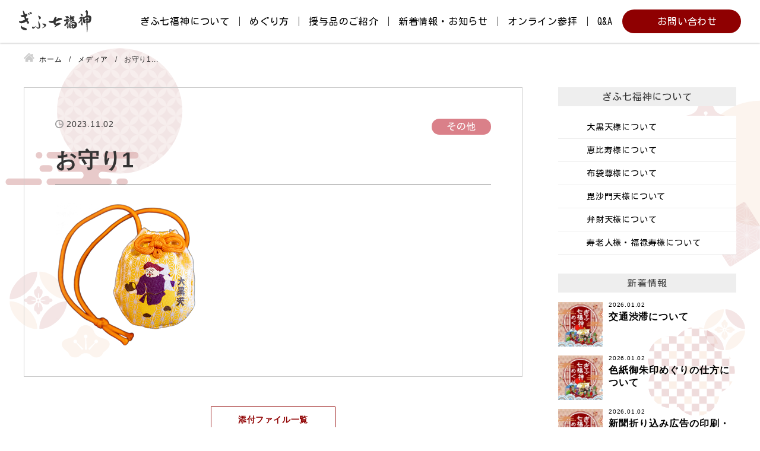

--- FILE ---
content_type: text/html; charset=UTF-8
request_url: https://gifu7fukujin.com/%E3%81%8A%E5%AE%88%E3%82%8A1/
body_size: 13442
content:
<!DOCTYPE html>
<html lang="ja">
<head>


<!-- Google tag (gtag.js) -->
<script async src="https://www.googletagmanager.com/gtag/js?id=G-Y5LXRBKVMY"></script>
<script>
  window.dataLayer = window.dataLayer || [];
  function gtag(){dataLayer.push(arguments);}
  gtag('js', new Date());

  gtag('config', 'G-Y5LXRBKVMY');
</script><meta charset="utf-8">
<meta name="viewport" content="width=device-width, initial-scale=1.0">
<meta name="format-detection" content="telephone=no">



<meta name="description" content="「ぎふ七福神めぐり」は岐阜市、各務原市の曹洞宗寺院にお祀りされている福神様(寿老人・福禄寿は一ヶ寺にお祀りされている)にお参りすることでご参詣頂く皆様にあらゆる福を招いてくれます。各寺の手書きご朱印やお守り「ぎふ七福神」の色紙等七つの福を集めて満願成就を願いましょう。">
<meta name="keywords" content="">
<meta name="thumbnail" content="https://gifu7fukujin.com/wp-content/uploads/no-image.jpg">
<meta property="og:url" content="https://gifu7fukujin.com/%E3%81%8A%E5%AE%88%E3%82%8A1/">
<meta property="og:type" content="article">
<meta property="og:title" content="お守り1">
<meta property="og:description" content="「ぎふ七福神めぐり」は岐阜市、各務原市の曹洞宗寺院にお祀りされている福神様(寿老人・福禄寿は一ヶ寺にお祀りされている)にお参りすることでご参詣頂く皆様にあらゆる福を招いてくれます。各寺の手書きご朱印やお守り「ぎふ七福神」の色紙等七つの福を集めて満願成就を願いましょう。">
<meta property="og:site_name" content="ぎふ七福神めぐり">
<meta property="og:image" content="https://gifu7fukujin.com/wp-content/uploads/no-image.jpg">
<meta property="fb:app_id" content="">
<meta property="fb:admins" content="">
<meta name="twitter:card" content="summary_large_image">
<meta name="twitter:site" content="@">
<link rel="canonical" href="https://gifu7fukujin.com/%e3%81%8a%e5%ae%88%e3%82%8a1/">

<link rel="preload" as="font" href="https://fonts.googleapis.com/css2?family=Fjalla+One&family=Kosugi+Maru&display=swap" crossorigin>
<script data-cfasync="false" data-no-defer="1" data-no-minify="1" data-no-optimize="1">var ewww_webp_supported=!1;function check_webp_feature(A,e){var w;e=void 0!==e?e:function(){},ewww_webp_supported?e(ewww_webp_supported):((w=new Image).onload=function(){ewww_webp_supported=0<w.width&&0<w.height,e&&e(ewww_webp_supported)},w.onerror=function(){e&&e(!1)},w.src="data:image/webp;base64,"+{alpha:"UklGRkoAAABXRUJQVlA4WAoAAAAQAAAAAAAAAAAAQUxQSAwAAAARBxAR/Q9ERP8DAABWUDggGAAAABQBAJ0BKgEAAQAAAP4AAA3AAP7mtQAAAA=="}[A])}check_webp_feature("alpha");</script><script data-cfasync="false" data-no-defer="1" data-no-minify="1" data-no-optimize="1">var Arrive=function(c,w){"use strict";if(c.MutationObserver&&"undefined"!=typeof HTMLElement){var r,a=0,u=(r=HTMLElement.prototype.matches||HTMLElement.prototype.webkitMatchesSelector||HTMLElement.prototype.mozMatchesSelector||HTMLElement.prototype.msMatchesSelector,{matchesSelector:function(e,t){return e instanceof HTMLElement&&r.call(e,t)},addMethod:function(e,t,r){var a=e[t];e[t]=function(){return r.length==arguments.length?r.apply(this,arguments):"function"==typeof a?a.apply(this,arguments):void 0}},callCallbacks:function(e,t){t&&t.options.onceOnly&&1==t.firedElems.length&&(e=[e[0]]);for(var r,a=0;r=e[a];a++)r&&r.callback&&r.callback.call(r.elem,r.elem);t&&t.options.onceOnly&&1==t.firedElems.length&&t.me.unbindEventWithSelectorAndCallback.call(t.target,t.selector,t.callback)},checkChildNodesRecursively:function(e,t,r,a){for(var i,n=0;i=e[n];n++)r(i,t,a)&&a.push({callback:t.callback,elem:i}),0<i.childNodes.length&&u.checkChildNodesRecursively(i.childNodes,t,r,a)},mergeArrays:function(e,t){var r,a={};for(r in e)e.hasOwnProperty(r)&&(a[r]=e[r]);for(r in t)t.hasOwnProperty(r)&&(a[r]=t[r]);return a},toElementsArray:function(e){return e=void 0!==e&&("number"!=typeof e.length||e===c)?[e]:e}}),e=(l.prototype.addEvent=function(e,t,r,a){a={target:e,selector:t,options:r,callback:a,firedElems:[]};return this._beforeAdding&&this._beforeAdding(a),this._eventsBucket.push(a),a},l.prototype.removeEvent=function(e){for(var t,r=this._eventsBucket.length-1;t=this._eventsBucket[r];r--)e(t)&&(this._beforeRemoving&&this._beforeRemoving(t),(t=this._eventsBucket.splice(r,1))&&t.length&&(t[0].callback=null))},l.prototype.beforeAdding=function(e){this._beforeAdding=e},l.prototype.beforeRemoving=function(e){this._beforeRemoving=e},l),t=function(i,n){var o=new e,l=this,s={fireOnAttributesModification:!1};return o.beforeAdding(function(t){var e=t.target;e!==c.document&&e!==c||(e=document.getElementsByTagName("html")[0]);var r=new MutationObserver(function(e){n.call(this,e,t)}),a=i(t.options);r.observe(e,a),t.observer=r,t.me=l}),o.beforeRemoving(function(e){e.observer.disconnect()}),this.bindEvent=function(e,t,r){t=u.mergeArrays(s,t);for(var a=u.toElementsArray(this),i=0;i<a.length;i++)o.addEvent(a[i],e,t,r)},this.unbindEvent=function(){var r=u.toElementsArray(this);o.removeEvent(function(e){for(var t=0;t<r.length;t++)if(this===w||e.target===r[t])return!0;return!1})},this.unbindEventWithSelectorOrCallback=function(r){var a=u.toElementsArray(this),i=r,e="function"==typeof r?function(e){for(var t=0;t<a.length;t++)if((this===w||e.target===a[t])&&e.callback===i)return!0;return!1}:function(e){for(var t=0;t<a.length;t++)if((this===w||e.target===a[t])&&e.selector===r)return!0;return!1};o.removeEvent(e)},this.unbindEventWithSelectorAndCallback=function(r,a){var i=u.toElementsArray(this);o.removeEvent(function(e){for(var t=0;t<i.length;t++)if((this===w||e.target===i[t])&&e.selector===r&&e.callback===a)return!0;return!1})},this},i=new function(){var s={fireOnAttributesModification:!1,onceOnly:!1,existing:!1};function n(e,t,r){return!(!u.matchesSelector(e,t.selector)||(e._id===w&&(e._id=a++),-1!=t.firedElems.indexOf(e._id)))&&(t.firedElems.push(e._id),!0)}var c=(i=new t(function(e){var t={attributes:!1,childList:!0,subtree:!0};return e.fireOnAttributesModification&&(t.attributes=!0),t},function(e,i){e.forEach(function(e){var t=e.addedNodes,r=e.target,a=[];null!==t&&0<t.length?u.checkChildNodesRecursively(t,i,n,a):"attributes"===e.type&&n(r,i)&&a.push({callback:i.callback,elem:r}),u.callCallbacks(a,i)})})).bindEvent;return i.bindEvent=function(e,t,r){t=void 0===r?(r=t,s):u.mergeArrays(s,t);var a=u.toElementsArray(this);if(t.existing){for(var i=[],n=0;n<a.length;n++)for(var o=a[n].querySelectorAll(e),l=0;l<o.length;l++)i.push({callback:r,elem:o[l]});if(t.onceOnly&&i.length)return r.call(i[0].elem,i[0].elem);setTimeout(u.callCallbacks,1,i)}c.call(this,e,t,r)},i},o=new function(){var a={};function i(e,t){return u.matchesSelector(e,t.selector)}var n=(o=new t(function(){return{childList:!0,subtree:!0}},function(e,r){e.forEach(function(e){var t=e.removedNodes,e=[];null!==t&&0<t.length&&u.checkChildNodesRecursively(t,r,i,e),u.callCallbacks(e,r)})})).bindEvent;return o.bindEvent=function(e,t,r){t=void 0===r?(r=t,a):u.mergeArrays(a,t),n.call(this,e,t,r)},o};d(HTMLElement.prototype),d(NodeList.prototype),d(HTMLCollection.prototype),d(HTMLDocument.prototype),d(Window.prototype);var n={};return s(i,n,"unbindAllArrive"),s(o,n,"unbindAllLeave"),n}function l(){this._eventsBucket=[],this._beforeAdding=null,this._beforeRemoving=null}function s(e,t,r){u.addMethod(t,r,e.unbindEvent),u.addMethod(t,r,e.unbindEventWithSelectorOrCallback),u.addMethod(t,r,e.unbindEventWithSelectorAndCallback)}function d(e){e.arrive=i.bindEvent,s(i,e,"unbindArrive"),e.leave=o.bindEvent,s(o,e,"unbindLeave")}}(window,void 0),ewww_webp_supported=!1;function check_webp_feature(e,t){var r;ewww_webp_supported?t(ewww_webp_supported):((r=new Image).onload=function(){ewww_webp_supported=0<r.width&&0<r.height,t(ewww_webp_supported)},r.onerror=function(){t(!1)},r.src="data:image/webp;base64,"+{alpha:"UklGRkoAAABXRUJQVlA4WAoAAAAQAAAAAAAAAAAAQUxQSAwAAAARBxAR/Q9ERP8DAABWUDggGAAAABQBAJ0BKgEAAQAAAP4AAA3AAP7mtQAAAA==",animation:"UklGRlIAAABXRUJQVlA4WAoAAAASAAAAAAAAAAAAQU5JTQYAAAD/////AABBTk1GJgAAAAAAAAAAAAAAAAAAAGQAAABWUDhMDQAAAC8AAAAQBxAREYiI/gcA"}[e])}function ewwwLoadImages(e){if(e){for(var t=document.querySelectorAll(".batch-image img, .image-wrapper a, .ngg-pro-masonry-item a, .ngg-galleria-offscreen-seo-wrapper a"),r=0,a=t.length;r<a;r++)ewwwAttr(t[r],"data-src",t[r].getAttribute("data-webp")),ewwwAttr(t[r],"data-thumbnail",t[r].getAttribute("data-webp-thumbnail"));for(var i=document.querySelectorAll("div.woocommerce-product-gallery__image"),r=0,a=i.length;r<a;r++)ewwwAttr(i[r],"data-thumb",i[r].getAttribute("data-webp-thumb"))}for(var n=document.querySelectorAll("video"),r=0,a=n.length;r<a;r++)ewwwAttr(n[r],"poster",e?n[r].getAttribute("data-poster-webp"):n[r].getAttribute("data-poster-image"));for(var o,l=document.querySelectorAll("img.ewww_webp_lazy_load"),r=0,a=l.length;r<a;r++)e&&(ewwwAttr(l[r],"data-lazy-srcset",l[r].getAttribute("data-lazy-srcset-webp")),ewwwAttr(l[r],"data-srcset",l[r].getAttribute("data-srcset-webp")),ewwwAttr(l[r],"data-lazy-src",l[r].getAttribute("data-lazy-src-webp")),ewwwAttr(l[r],"data-src",l[r].getAttribute("data-src-webp")),ewwwAttr(l[r],"data-orig-file",l[r].getAttribute("data-webp-orig-file")),ewwwAttr(l[r],"data-medium-file",l[r].getAttribute("data-webp-medium-file")),ewwwAttr(l[r],"data-large-file",l[r].getAttribute("data-webp-large-file")),null!=(o=l[r].getAttribute("srcset"))&&!1!==o&&o.includes("R0lGOD")&&ewwwAttr(l[r],"src",l[r].getAttribute("data-lazy-src-webp"))),l[r].className=l[r].className.replace(/\bewww_webp_lazy_load\b/,"");for(var s=document.querySelectorAll(".ewww_webp"),r=0,a=s.length;r<a;r++)e?(ewwwAttr(s[r],"srcset",s[r].getAttribute("data-srcset-webp")),ewwwAttr(s[r],"src",s[r].getAttribute("data-src-webp")),ewwwAttr(s[r],"data-orig-file",s[r].getAttribute("data-webp-orig-file")),ewwwAttr(s[r],"data-medium-file",s[r].getAttribute("data-webp-medium-file")),ewwwAttr(s[r],"data-large-file",s[r].getAttribute("data-webp-large-file")),ewwwAttr(s[r],"data-large_image",s[r].getAttribute("data-webp-large_image")),ewwwAttr(s[r],"data-src",s[r].getAttribute("data-webp-src"))):(ewwwAttr(s[r],"srcset",s[r].getAttribute("data-srcset-img")),ewwwAttr(s[r],"src",s[r].getAttribute("data-src-img"))),s[r].className=s[r].className.replace(/\bewww_webp\b/,"ewww_webp_loaded");window.jQuery&&jQuery.fn.isotope&&jQuery.fn.imagesLoaded&&(jQuery(".fusion-posts-container-infinite").imagesLoaded(function(){jQuery(".fusion-posts-container-infinite").hasClass("isotope")&&jQuery(".fusion-posts-container-infinite").isotope()}),jQuery(".fusion-portfolio:not(.fusion-recent-works) .fusion-portfolio-wrapper").imagesLoaded(function(){jQuery(".fusion-portfolio:not(.fusion-recent-works) .fusion-portfolio-wrapper").isotope()}))}function ewwwWebPInit(e){ewwwLoadImages(e),ewwwNggLoadGalleries(e),document.arrive(".ewww_webp",function(){ewwwLoadImages(e)}),document.arrive(".ewww_webp_lazy_load",function(){ewwwLoadImages(e)}),document.arrive("videos",function(){ewwwLoadImages(e)}),"loading"==document.readyState?document.addEventListener("DOMContentLoaded",ewwwJSONParserInit):("undefined"!=typeof galleries&&ewwwNggParseGalleries(e),ewwwWooParseVariations(e))}function ewwwAttr(e,t,r){null!=r&&!1!==r&&e.setAttribute(t,r)}function ewwwJSONParserInit(){"undefined"!=typeof galleries&&check_webp_feature("alpha",ewwwNggParseGalleries),check_webp_feature("alpha",ewwwWooParseVariations)}function ewwwWooParseVariations(e){if(e)for(var t=document.querySelectorAll("form.variations_form"),r=0,a=t.length;r<a;r++){var i=t[r].getAttribute("data-product_variations"),n=!1;try{for(var o in i=JSON.parse(i))void 0!==i[o]&&void 0!==i[o].image&&(void 0!==i[o].image.src_webp&&(i[o].image.src=i[o].image.src_webp,n=!0),void 0!==i[o].image.srcset_webp&&(i[o].image.srcset=i[o].image.srcset_webp,n=!0),void 0!==i[o].image.full_src_webp&&(i[o].image.full_src=i[o].image.full_src_webp,n=!0),void 0!==i[o].image.gallery_thumbnail_src_webp&&(i[o].image.gallery_thumbnail_src=i[o].image.gallery_thumbnail_src_webp,n=!0),void 0!==i[o].image.thumb_src_webp&&(i[o].image.thumb_src=i[o].image.thumb_src_webp,n=!0));n&&ewwwAttr(t[r],"data-product_variations",JSON.stringify(i))}catch(e){}}}function ewwwNggParseGalleries(e){if(e)for(var t in galleries){var r=galleries[t];galleries[t].images_list=ewwwNggParseImageList(r.images_list)}}function ewwwNggLoadGalleries(e){e&&document.addEventListener("ngg.galleria.themeadded",function(e,t){window.ngg_galleria._create_backup=window.ngg_galleria.create,window.ngg_galleria.create=function(e,t){var r=$(e).data("id");return galleries["gallery_"+r].images_list=ewwwNggParseImageList(galleries["gallery_"+r].images_list),window.ngg_galleria._create_backup(e,t)}})}function ewwwNggParseImageList(e){for(var t in e){var r=e[t];if(void 0!==r["image-webp"]&&(e[t].image=r["image-webp"],delete e[t]["image-webp"]),void 0!==r["thumb-webp"]&&(e[t].thumb=r["thumb-webp"],delete e[t]["thumb-webp"]),void 0!==r.full_image_webp&&(e[t].full_image=r.full_image_webp,delete e[t].full_image_webp),void 0!==r.srcsets)for(var a in r.srcsets)nggSrcset=r.srcsets[a],void 0!==r.srcsets[a+"-webp"]&&(e[t].srcsets[a]=r.srcsets[a+"-webp"],delete e[t].srcsets[a+"-webp"]);if(void 0!==r.full_srcsets)for(var i in r.full_srcsets)nggFSrcset=r.full_srcsets[i],void 0!==r.full_srcsets[i+"-webp"]&&(e[t].full_srcsets[i]=r.full_srcsets[i+"-webp"],delete e[t].full_srcsets[i+"-webp"])}return e}check_webp_feature("alpha",ewwwWebPInit);</script>	<style>img:is([sizes="auto" i], [sizes^="auto," i]) { contain-intrinsic-size: 3000px 1500px }</style>
	
		<!-- All in One SEO 4.9.3 - aioseo.com -->
		<title>お守り1 | ぎふ七福神めぐり</title>
	<meta name="robots" content="max-image-preview:large" />
	<meta name="author" content="amanokikaku"/>
	<link rel="canonical" href="https://gifu7fukujin.com/%e3%81%8a%e5%ae%88%e3%82%8a1/" />
	<meta name="generator" content="All in One SEO (AIOSEO) 4.9.3" />
		<meta property="og:locale" content="ja_JP" />
		<meta property="og:site_name" content="ぎふ七福神めぐり | 七つの福を集めて満願成就を願いましょう。" />
		<meta property="og:type" content="article" />
		<meta property="og:title" content="お守り1 | ぎふ七福神めぐり" />
		<meta property="og:url" content="https://gifu7fukujin.com/%e3%81%8a%e5%ae%88%e3%82%8a1/" />
		<meta property="article:published_time" content="2023-11-02T05:22:56+00:00" />
		<meta property="article:modified_time" content="2023-11-02T05:22:56+00:00" />
		<meta name="twitter:card" content="summary" />
		<meta name="twitter:title" content="お守り1 | ぎふ七福神めぐり" />
		<script type="application/ld+json" class="aioseo-schema">
			{"@context":"https:\/\/schema.org","@graph":[{"@type":"BreadcrumbList","@id":"https:\/\/gifu7fukujin.com\/%e3%81%8a%e5%ae%88%e3%82%8a1\/#breadcrumblist","itemListElement":[{"@type":"ListItem","@id":"https:\/\/gifu7fukujin.com#listItem","position":1,"name":"\u30db\u30fc\u30e0","item":"https:\/\/gifu7fukujin.com","nextItem":{"@type":"ListItem","@id":"https:\/\/gifu7fukujin.com\/%e3%81%8a%e5%ae%88%e3%82%8a1\/#listItem","name":"\u304a\u5b88\u308a1"}},{"@type":"ListItem","@id":"https:\/\/gifu7fukujin.com\/%e3%81%8a%e5%ae%88%e3%82%8a1\/#listItem","position":2,"name":"\u304a\u5b88\u308a1","previousItem":{"@type":"ListItem","@id":"https:\/\/gifu7fukujin.com#listItem","name":"\u30db\u30fc\u30e0"}}]},{"@type":"ItemPage","@id":"https:\/\/gifu7fukujin.com\/%e3%81%8a%e5%ae%88%e3%82%8a1\/#itempage","url":"https:\/\/gifu7fukujin.com\/%e3%81%8a%e5%ae%88%e3%82%8a1\/","name":"\u304a\u5b88\u308a1 | \u304e\u3075\u4e03\u798f\u795e\u3081\u3050\u308a","inLanguage":"ja","isPartOf":{"@id":"https:\/\/gifu7fukujin.com\/#website"},"breadcrumb":{"@id":"https:\/\/gifu7fukujin.com\/%e3%81%8a%e5%ae%88%e3%82%8a1\/#breadcrumblist"},"author":{"@id":"https:\/\/gifu7fukujin.com\/author\/amanokikaku\/#author"},"creator":{"@id":"https:\/\/gifu7fukujin.com\/author\/amanokikaku\/#author"},"datePublished":"2023-11-02T14:22:56+09:00","dateModified":"2023-11-02T14:22:56+09:00"},{"@type":"Organization","@id":"https:\/\/gifu7fukujin.com\/#organization","name":"\u304e\u3075\u4e03\u798f\u795e\u3081\u3050\u308a","description":"\u4e03\u3064\u306e\u798f\u3092\u96c6\u3081\u3066\u6e80\u9858\u6210\u5c31\u3092\u9858\u3044\u307e\u3057\u3087\u3046\u3002","url":"https:\/\/gifu7fukujin.com\/"},{"@type":"Person","@id":"https:\/\/gifu7fukujin.com\/author\/amanokikaku\/#author","url":"https:\/\/gifu7fukujin.com\/author\/amanokikaku\/","name":"amanokikaku","image":{"@type":"ImageObject","@id":"https:\/\/gifu7fukujin.com\/%e3%81%8a%e5%ae%88%e3%82%8a1\/#authorImage","url":"https:\/\/secure.gravatar.com\/avatar\/b3cf031f93787672482816580109dc35f7e84c31d2ddd380e0ddc3affce21c46?s=96&d=mm&r=g","width":96,"height":96,"caption":"amanokikaku"}},{"@type":"WebSite","@id":"https:\/\/gifu7fukujin.com\/#website","url":"https:\/\/gifu7fukujin.com\/","name":"\u304e\u3075\u4e03\u798f\u795e\u3081\u3050\u308a","description":"\u4e03\u3064\u306e\u798f\u3092\u96c6\u3081\u3066\u6e80\u9858\u6210\u5c31\u3092\u9858\u3044\u307e\u3057\u3087\u3046\u3002","inLanguage":"ja","publisher":{"@id":"https:\/\/gifu7fukujin.com\/#organization"}}]}
		</script>
		<!-- All in One SEO -->

<link rel='stylesheet' id='wp-block-library-css' href='https://gifu7fukujin.com/wp-includes/css/dist/block-library/style.min.css' type='text/css' media='all'>
<style id='classic-theme-styles-inline-css' type='text/css'>
/*! This file is auto-generated */
.wp-block-button__link{color:#fff;background-color:#32373c;border-radius:9999px;box-shadow:none;text-decoration:none;padding:calc(.667em + 2px) calc(1.333em + 2px);font-size:1.125em}.wp-block-file__button{background:#32373c;color:#fff;text-decoration:none}
</style>
<link rel='stylesheet' id='aioseo/css/src/vue/standalone/blocks/table-of-contents/global.scss-css' href='https://gifu7fukujin.com/wp-content/plugins/all-in-one-seo-pack/dist/Lite/assets/css/table-of-contents/global.e90f6d47.css?ver=4.9.3' type='text/css' media='all'>
<style id='global-styles-inline-css' type='text/css'>
:root{--wp--preset--aspect-ratio--square: 1;--wp--preset--aspect-ratio--4-3: 4/3;--wp--preset--aspect-ratio--3-4: 3/4;--wp--preset--aspect-ratio--3-2: 3/2;--wp--preset--aspect-ratio--2-3: 2/3;--wp--preset--aspect-ratio--16-9: 16/9;--wp--preset--aspect-ratio--9-16: 9/16;--wp--preset--color--black: #000000;--wp--preset--color--cyan-bluish-gray: #abb8c3;--wp--preset--color--white: #ffffff;--wp--preset--color--pale-pink: #f78da7;--wp--preset--color--vivid-red: #cf2e2e;--wp--preset--color--luminous-vivid-orange: #ff6900;--wp--preset--color--luminous-vivid-amber: #fcb900;--wp--preset--color--light-green-cyan: #7bdcb5;--wp--preset--color--vivid-green-cyan: #00d084;--wp--preset--color--pale-cyan-blue: #8ed1fc;--wp--preset--color--vivid-cyan-blue: #0693e3;--wp--preset--color--vivid-purple: #9b51e0;--wp--preset--gradient--vivid-cyan-blue-to-vivid-purple: linear-gradient(135deg,rgba(6,147,227,1) 0%,rgb(155,81,224) 100%);--wp--preset--gradient--light-green-cyan-to-vivid-green-cyan: linear-gradient(135deg,rgb(122,220,180) 0%,rgb(0,208,130) 100%);--wp--preset--gradient--luminous-vivid-amber-to-luminous-vivid-orange: linear-gradient(135deg,rgba(252,185,0,1) 0%,rgba(255,105,0,1) 100%);--wp--preset--gradient--luminous-vivid-orange-to-vivid-red: linear-gradient(135deg,rgba(255,105,0,1) 0%,rgb(207,46,46) 100%);--wp--preset--gradient--very-light-gray-to-cyan-bluish-gray: linear-gradient(135deg,rgb(238,238,238) 0%,rgb(169,184,195) 100%);--wp--preset--gradient--cool-to-warm-spectrum: linear-gradient(135deg,rgb(74,234,220) 0%,rgb(151,120,209) 20%,rgb(207,42,186) 40%,rgb(238,44,130) 60%,rgb(251,105,98) 80%,rgb(254,248,76) 100%);--wp--preset--gradient--blush-light-purple: linear-gradient(135deg,rgb(255,206,236) 0%,rgb(152,150,240) 100%);--wp--preset--gradient--blush-bordeaux: linear-gradient(135deg,rgb(254,205,165) 0%,rgb(254,45,45) 50%,rgb(107,0,62) 100%);--wp--preset--gradient--luminous-dusk: linear-gradient(135deg,rgb(255,203,112) 0%,rgb(199,81,192) 50%,rgb(65,88,208) 100%);--wp--preset--gradient--pale-ocean: linear-gradient(135deg,rgb(255,245,203) 0%,rgb(182,227,212) 50%,rgb(51,167,181) 100%);--wp--preset--gradient--electric-grass: linear-gradient(135deg,rgb(202,248,128) 0%,rgb(113,206,126) 100%);--wp--preset--gradient--midnight: linear-gradient(135deg,rgb(2,3,129) 0%,rgb(40,116,252) 100%);--wp--preset--font-size--small: 13px;--wp--preset--font-size--medium: 20px;--wp--preset--font-size--large: 36px;--wp--preset--font-size--x-large: 42px;--wp--preset--spacing--20: 0.44rem;--wp--preset--spacing--30: 0.67rem;--wp--preset--spacing--40: 1rem;--wp--preset--spacing--50: 1.5rem;--wp--preset--spacing--60: 2.25rem;--wp--preset--spacing--70: 3.38rem;--wp--preset--spacing--80: 5.06rem;--wp--preset--shadow--natural: 6px 6px 9px rgba(0, 0, 0, 0.2);--wp--preset--shadow--deep: 12px 12px 50px rgba(0, 0, 0, 0.4);--wp--preset--shadow--sharp: 6px 6px 0px rgba(0, 0, 0, 0.2);--wp--preset--shadow--outlined: 6px 6px 0px -3px rgba(255, 255, 255, 1), 6px 6px rgba(0, 0, 0, 1);--wp--preset--shadow--crisp: 6px 6px 0px rgba(0, 0, 0, 1);}:where(.is-layout-flex){gap: 0.5em;}:where(.is-layout-grid){gap: 0.5em;}body .is-layout-flex{display: flex;}.is-layout-flex{flex-wrap: wrap;align-items: center;}.is-layout-flex > :is(*, div){margin: 0;}body .is-layout-grid{display: grid;}.is-layout-grid > :is(*, div){margin: 0;}:where(.wp-block-columns.is-layout-flex){gap: 2em;}:where(.wp-block-columns.is-layout-grid){gap: 2em;}:where(.wp-block-post-template.is-layout-flex){gap: 1.25em;}:where(.wp-block-post-template.is-layout-grid){gap: 1.25em;}.has-black-color{color: var(--wp--preset--color--black) !important;}.has-cyan-bluish-gray-color{color: var(--wp--preset--color--cyan-bluish-gray) !important;}.has-white-color{color: var(--wp--preset--color--white) !important;}.has-pale-pink-color{color: var(--wp--preset--color--pale-pink) !important;}.has-vivid-red-color{color: var(--wp--preset--color--vivid-red) !important;}.has-luminous-vivid-orange-color{color: var(--wp--preset--color--luminous-vivid-orange) !important;}.has-luminous-vivid-amber-color{color: var(--wp--preset--color--luminous-vivid-amber) !important;}.has-light-green-cyan-color{color: var(--wp--preset--color--light-green-cyan) !important;}.has-vivid-green-cyan-color{color: var(--wp--preset--color--vivid-green-cyan) !important;}.has-pale-cyan-blue-color{color: var(--wp--preset--color--pale-cyan-blue) !important;}.has-vivid-cyan-blue-color{color: var(--wp--preset--color--vivid-cyan-blue) !important;}.has-vivid-purple-color{color: var(--wp--preset--color--vivid-purple) !important;}.has-black-background-color{background-color: var(--wp--preset--color--black) !important;}.has-cyan-bluish-gray-background-color{background-color: var(--wp--preset--color--cyan-bluish-gray) !important;}.has-white-background-color{background-color: var(--wp--preset--color--white) !important;}.has-pale-pink-background-color{background-color: var(--wp--preset--color--pale-pink) !important;}.has-vivid-red-background-color{background-color: var(--wp--preset--color--vivid-red) !important;}.has-luminous-vivid-orange-background-color{background-color: var(--wp--preset--color--luminous-vivid-orange) !important;}.has-luminous-vivid-amber-background-color{background-color: var(--wp--preset--color--luminous-vivid-amber) !important;}.has-light-green-cyan-background-color{background-color: var(--wp--preset--color--light-green-cyan) !important;}.has-vivid-green-cyan-background-color{background-color: var(--wp--preset--color--vivid-green-cyan) !important;}.has-pale-cyan-blue-background-color{background-color: var(--wp--preset--color--pale-cyan-blue) !important;}.has-vivid-cyan-blue-background-color{background-color: var(--wp--preset--color--vivid-cyan-blue) !important;}.has-vivid-purple-background-color{background-color: var(--wp--preset--color--vivid-purple) !important;}.has-black-border-color{border-color: var(--wp--preset--color--black) !important;}.has-cyan-bluish-gray-border-color{border-color: var(--wp--preset--color--cyan-bluish-gray) !important;}.has-white-border-color{border-color: var(--wp--preset--color--white) !important;}.has-pale-pink-border-color{border-color: var(--wp--preset--color--pale-pink) !important;}.has-vivid-red-border-color{border-color: var(--wp--preset--color--vivid-red) !important;}.has-luminous-vivid-orange-border-color{border-color: var(--wp--preset--color--luminous-vivid-orange) !important;}.has-luminous-vivid-amber-border-color{border-color: var(--wp--preset--color--luminous-vivid-amber) !important;}.has-light-green-cyan-border-color{border-color: var(--wp--preset--color--light-green-cyan) !important;}.has-vivid-green-cyan-border-color{border-color: var(--wp--preset--color--vivid-green-cyan) !important;}.has-pale-cyan-blue-border-color{border-color: var(--wp--preset--color--pale-cyan-blue) !important;}.has-vivid-cyan-blue-border-color{border-color: var(--wp--preset--color--vivid-cyan-blue) !important;}.has-vivid-purple-border-color{border-color: var(--wp--preset--color--vivid-purple) !important;}.has-vivid-cyan-blue-to-vivid-purple-gradient-background{background: var(--wp--preset--gradient--vivid-cyan-blue-to-vivid-purple) !important;}.has-light-green-cyan-to-vivid-green-cyan-gradient-background{background: var(--wp--preset--gradient--light-green-cyan-to-vivid-green-cyan) !important;}.has-luminous-vivid-amber-to-luminous-vivid-orange-gradient-background{background: var(--wp--preset--gradient--luminous-vivid-amber-to-luminous-vivid-orange) !important;}.has-luminous-vivid-orange-to-vivid-red-gradient-background{background: var(--wp--preset--gradient--luminous-vivid-orange-to-vivid-red) !important;}.has-very-light-gray-to-cyan-bluish-gray-gradient-background{background: var(--wp--preset--gradient--very-light-gray-to-cyan-bluish-gray) !important;}.has-cool-to-warm-spectrum-gradient-background{background: var(--wp--preset--gradient--cool-to-warm-spectrum) !important;}.has-blush-light-purple-gradient-background{background: var(--wp--preset--gradient--blush-light-purple) !important;}.has-blush-bordeaux-gradient-background{background: var(--wp--preset--gradient--blush-bordeaux) !important;}.has-luminous-dusk-gradient-background{background: var(--wp--preset--gradient--luminous-dusk) !important;}.has-pale-ocean-gradient-background{background: var(--wp--preset--gradient--pale-ocean) !important;}.has-electric-grass-gradient-background{background: var(--wp--preset--gradient--electric-grass) !important;}.has-midnight-gradient-background{background: var(--wp--preset--gradient--midnight) !important;}.has-small-font-size{font-size: var(--wp--preset--font-size--small) !important;}.has-medium-font-size{font-size: var(--wp--preset--font-size--medium) !important;}.has-large-font-size{font-size: var(--wp--preset--font-size--large) !important;}.has-x-large-font-size{font-size: var(--wp--preset--font-size--x-large) !important;}
:where(.wp-block-post-template.is-layout-flex){gap: 1.25em;}:where(.wp-block-post-template.is-layout-grid){gap: 1.25em;}
:where(.wp-block-columns.is-layout-flex){gap: 2em;}:where(.wp-block-columns.is-layout-grid){gap: 2em;}
:root :where(.wp-block-pullquote){font-size: 1.5em;line-height: 1.6;}
</style>
<link rel='stylesheet' id='fancybox-css' href='https://gifu7fukujin.com/wp-content/plugins/easy-fancybox/fancybox/1.5.4/jquery.fancybox.min.css' type='text/css' media='screen'>
<link rel='stylesheet' id='swiper-css' href='https://gifu7fukujin.com/wp-content/themes/amnk/swiper.min.css?202208230559' type='text/css' media='all'>
<link rel='stylesheet' id='style-css' href='https://gifu7fukujin.com/wp-content/themes/amnk/style.css?202512050635' type='text/css' media='all'>
<script type="text/javascript" src="https://gifu7fukujin.com/wp-content/plugins/jquery-updater/js/jquery-4.0.0.min.js?ver=4.0.0" id="jquery-core-js"></script>
<script type="text/javascript" src="https://gifu7fukujin.com/wp-content/plugins/jquery-updater/js/jquery-migrate-3.6.0.min.js?ver=3.6.0" id="jquery-migrate-js"></script>
<link rel="icon" href="https://gifu7fukujin.com/wp-content/uploads/cropped-252171f64ffdbb9a5cc3c9d975c698fc-32x32.png" sizes="32x32" />
<link rel="icon" href="https://gifu7fukujin.com/wp-content/uploads/cropped-252171f64ffdbb9a5cc3c9d975c698fc-192x192.png" sizes="192x192" />
<link rel="apple-touch-icon" href="https://gifu7fukujin.com/wp-content/uploads/cropped-252171f64ffdbb9a5cc3c9d975c698fc-180x180.png" />
<meta name="msapplication-TileImage" content="https://gifu7fukujin.com/wp-content/uploads/cropped-252171f64ffdbb9a5cc3c9d975c698fc-270x270.png" />
<script type="application/ld+json">
{
  "@context": "http://schema.org",
  "@type": "Organization",
  "name": "ぎふ七福神めぐり",
  "url": "https://gifu7fukujin.com",
  "logo": "https://gifu7fukujin.com/wp-content/uploads/logo.svg",
  "contactPoint": {
    "@type": "ContactPoint",
    "telephone": "+81-070-8458-4112",
    "faxNumber": "+81-",
    "contactType": "customer support",
    "areaServed": "JP",
    "availableLanguage": "Japanese"
    },
  "location": {
    "@type": "Place",
    "name": "ぎふ七福神めぐり",
    "address": {
      "@type": "PostalAddress",
      "addressCountry": "JP",
      "postalCode": "501-2577",
      "addressRegion": "岐阜県",
      "addressLocality": "岐阜市",
      "streetAddress": "太郎丸2120 吉祥寺"
      }
    }
}
</script>
	
<PageMap>
	<DataObject type="thumbnail">
		<Attribute name="src" value=""/>
		<Attribute name="width" value="100"/>
		<Attribute name="height" value="130"/>
	</DataObject>
</PageMap>
<meta name="thumbnail" content="" />
<link href="https://fonts.googleapis.com/css2?family=Fjalla+One&family=Kosugi+Maru&display=swap" rel="stylesheet">
</head>

	
<body id="top"  class='attachment'>




<header id="js-header" class="header fullWidth">
	<div id="js-nav-drawer" class="nav-drawer">
		<div class="">
			<div class="inner-header">
				<div class="wrap-logo">
					<a class="logo" href="https://gifu7fukujin.com">
						<p><img src="https://gifu7fukujin.com/wp-content/uploads/logo.svg" alt="ぎふ七福神めぐり"></p>					</a>
				</div>

		<div class="">
			<ul class="list-sp-menu">
				<li>
					<a class="sp-menu sp-header-tel" href="tel:07084584112">
						<span>電話する</span>
					</a>
				</li>
				<li>
					<a class="sp-menu sp-header-contact" href="https://gifu7fukujin.com/contact">
						<span>問合せ</span>
					</a>
				</li>
			</ul>

			<input id="nav-input" class="nav-unshown" type="checkbox">
			<label id="nav-open" class="nav-open" for="nav-input">
				<span></span>
				<span></span>
				<span></span>
			</label>
			<label id="nav-close" class="nav-unshown" for="nav-input"></label>
			<div id="nav-content" class="">
				<nav class="nav fullWidth">
					<div class="">
<ul class="global-nav"><li id="menu-item-727" class="menu-item menu-item-type-custom menu-item-object-custom menu-item-home"><a href="http://gifu7fukujin.com/#about">ぎふ七福神について</a></li>
<li id="menu-item-728" class="menu-item menu-item-type-custom menu-item-object-custom menu-item-home"><a href="http://gifu7fukujin.com/#around">めぐり方</a></li>
<li id="menu-item-1505" class="menu-item menu-item-type-post_type menu-item-object-page"><a href="https://gifu7fukujin.com/introduction/">授与品のご紹介</a></li>
<li id="menu-item-729" class="menu-item menu-item-type-custom menu-item-object-custom"><a href="http://gifu7fukujin.com/info/">新着情報・お知らせ</a></li>
<li id="menu-item-732" class="menu-item menu-item-type-post_type menu-item-object-page"><a href="https://gifu7fukujin.com/online/">オンライン参拝</a></li>
<li id="menu-item-1134" class="menu-item menu-item-type-post_type menu-item-object-page"><a href="https://gifu7fukujin.com/question/">Q&#038;A</a></li>
</ul>						<div class="global-nav-option">
							<a href="https://gifu7fukujin.com/contact">お問い合わせ</a>
						</div>



<ul class="drawer-nav"><li id="menu-item-727" class="menu-item menu-item-type-custom menu-item-object-custom menu-item-home"><a href="http://gifu7fukujin.com/#about">ぎふ七福神について</a></li>
<li id="menu-item-728" class="menu-item menu-item-type-custom menu-item-object-custom menu-item-home"><a href="http://gifu7fukujin.com/#around">めぐり方</a></li>
<li id="menu-item-1505" class="menu-item menu-item-type-post_type menu-item-object-page"><a href="https://gifu7fukujin.com/introduction/">授与品のご紹介</a></li>
<li id="menu-item-729" class="menu-item menu-item-type-custom menu-item-object-custom"><a href="http://gifu7fukujin.com/info/">新着情報・お知らせ</a></li>
<li id="menu-item-732" class="menu-item menu-item-type-post_type menu-item-object-page"><a href="https://gifu7fukujin.com/online/">オンライン参拝</a></li>
<li id="menu-item-1134" class="menu-item menu-item-type-post_type menu-item-object-page"><a href="https://gifu7fukujin.com/question/">Q&#038;A</a></li>
</ul>
						
						<!--

-->


					</div>
				</nav>

				<label class="btn-close" for="nav-input">閉じる</label>
			</div>
		</div>

			</div>
		</div>


	</div>
</header>


<div class="wrap">
	<div class="contents tb-contents">
<ol class="breadcrumb" itemscope itemtype="http://schema.org/BreadcrumbList">
<li itemprop="itemListElement" itemscope itemtype="http://schema.org/ListItem">
<a href="https://gifu7fukujin.com" itemprop="item">
<span itemprop="name">ホーム</span>
<meta itemprop="position" content="1">
</a>
</li>
<li itemprop="itemListElement" itemscope itemtype="http://schema.org/ListItem">
<a href="https://gifu7fukujin.com/attachment" itemprop="item">
<span itemprop="name">メディア</span>
<meta itemprop="position" content="2">
</a>
</li>
<li itemprop="itemListElement" itemscope itemtype="http://schema.org/ListItem">
<span itemprop="name">お守り1...</span>
<meta itemprop="position" content="3">
</li>
</ol>
		
		<div class="wrap-2column">
			<div class="main-column">
				<article class="single-post single-wrap">
					<div class="single-header">
						<time class="time-post">2023.11.02</time>
						<span class="category-post">その他</span>
					</div>
					
					<div class="wrap-head-common">
						<h1 class="head-common">お守り1</h1>
					</div>
					
					

					<div class="single-contents">
<p class="attachment"><a href='https://gifu7fukujin.com/wp-content/uploads/f602bd833690bec0398136a74f082b1b.png'><img fetchpriority="high" decoding="async" width="241" height="241" src="[data-uri]" class="attachment-medium size-medium ewww_webp" alt="" srcset="[data-uri] 1w" sizes="(max-width: 241px) 100vw, 241px" data-src-img="https://gifu7fukujin.com/wp-content/uploads/f602bd833690bec0398136a74f082b1b.png" data-src-webp="https://gifu7fukujin.com/wp-content/uploads/f602bd833690bec0398136a74f082b1b.png.webp" data-srcset-webp="https://gifu7fukujin.com/wp-content/uploads/f602bd833690bec0398136a74f082b1b.png.webp 241w, https://gifu7fukujin.com/wp-content/uploads/f602bd833690bec0398136a74f082b1b-150x150.png.webp 150w, https://gifu7fukujin.com/wp-content/uploads/f602bd833690bec0398136a74f082b1b-64x64.png.webp 64w" data-srcset-img="https://gifu7fukujin.com/wp-content/uploads/f602bd833690bec0398136a74f082b1b.png 241w, https://gifu7fukujin.com/wp-content/uploads/f602bd833690bec0398136a74f082b1b-150x150.png 150w, https://gifu7fukujin.com/wp-content/uploads/f602bd833690bec0398136a74f082b1b-64x64.png 64w" data-eio="j" /><noscript><img fetchpriority="high" decoding="async" width="241" height="241" src="https://gifu7fukujin.com/wp-content/uploads/f602bd833690bec0398136a74f082b1b.png" class="attachment-medium size-medium" alt="" srcset="https://gifu7fukujin.com/wp-content/uploads/f602bd833690bec0398136a74f082b1b.png 241w, https://gifu7fukujin.com/wp-content/uploads/f602bd833690bec0398136a74f082b1b-150x150.png 150w, https://gifu7fukujin.com/wp-content/uploads/f602bd833690bec0398136a74f082b1b-64x64.png 64w" sizes="(max-width: 241px) 100vw, 241px" /></noscript></a></p>
					</div>
				</article>
				
	<ul class="nav-link pageokuri okuric">

		<li class="link-prev">
		</li>
		<li class="link-next">
		</li>
		<li class="link-archive"><a ontouchstart="" href="https://gifu7fukujin.com/attachment">添付ファイル一覧</a></li>
	</ul>
				
			</div>
			
<aside class="sidebar interval20em">
<div id="nav_menu-2" class="widget widget_nav_menu"><h3>ぎふ七福神について</h3><div class="menu-%e3%82%b5%e3%82%a4%e3%83%89%e3%83%a1%e3%83%8b%e3%83%a5%e3%83%bc-container"><ul id="menu-%e3%82%b5%e3%82%a4%e3%83%89%e3%83%a1%e3%83%8b%e3%83%a5%e3%83%bc" class="menu"><li id="menu-item-785" class="daikokuten menu-item menu-item-type-post_type menu-item-object-page menu-item-785"><a href="https://gifu7fukujin.com/daikokuten/">大黒天様について</a></li>
<li id="menu-item-784" class="ebisu menu-item menu-item-type-post_type menu-item-object-page menu-item-784"><a href="https://gifu7fukujin.com/ebisu/">恵比寿様について</a></li>
<li id="menu-item-783" class="hoteison menu-item menu-item-type-post_type menu-item-object-page menu-item-783"><a href="https://gifu7fukujin.com/hoteison/">布袋尊様について</a></li>
<li id="menu-item-782" class="bisyamonten menu-item menu-item-type-post_type menu-item-object-page menu-item-782"><a href="https://gifu7fukujin.com/bisyamonten/">毘沙門天様について</a></li>
<li id="menu-item-781" class="benzaiten menu-item menu-item-type-post_type menu-item-object-page menu-item-781"><a href="https://gifu7fukujin.com/benzaiten/">弁財天様について</a></li>
<li id="menu-item-780" class="hukuroju_juroujin menu-item menu-item-type-post_type menu-item-object-page menu-item-780"><a href="https://gifu7fukujin.com/hukuroju_juroujin/">寿老人様・福禄寿様について</a></li>
</ul></div></div>

<section class="box-side">
			<h3 class="head-side">新着情報</h3>


<div class="wrap-post-archive-side js-imgGoldenRatio">
	<article class="box-post-archive-side js-imgGoldenRatio">
		
						
		<a class="" href="https://gifu7fukujin.com/info/%e6%8e%a8%e5%a5%a8%e5%b7%a1%e6%8b%9d%ef%bc%88%e7%92%b0%e7%8a%b6%e5%bd%a2%e5%bc%8f%ef%bc%89%e3%83%ab%e3%83%bc%e3%83%88%e3%81%ab%e3%81%a4%e3%81%84%e3%81%a6/">
			<div>
				<img class="ofi-cover lazyload ewww_webp_lazy_load" src="https://gifu7fukujin.com/wp-content/themes/amnk/images/dummy.png" data-src="https://gifu7fukujin.com/wp-content/uploads/no-image-300x180.jpg" width="" height="" alt="　" data-src-webp="https://gifu7fukujin.com/wp-content/uploads/no-image-300x180.jpg.webp">
			</div>

			<div>
				<time>2026.01.02</time>
				<span class="category-post bg-cate-1">お知らせ</span>
				<h3>交通渋滞について</h3>
			</div>
		</a>
	</article>
	<article class="box-post-archive-side js-imgGoldenRatio">
		
						
		<a class="" href="https://gifu7fukujin.com/info/%e8%89%b2%e7%b4%99%e5%be%a1%e6%9c%b1%e5%8d%b0%e3%82%81%e3%81%90%e3%82%8a%e3%81%ae%e4%bb%95%e6%96%b9%e3%81%ab%e3%81%a4%e3%81%84%e3%81%a6/">
			<div>
				<img class="ofi-cover lazyload ewww_webp_lazy_load" src="https://gifu7fukujin.com/wp-content/themes/amnk/images/dummy.png" data-src="https://gifu7fukujin.com/wp-content/uploads/no-image-300x180.jpg" width="" height="" alt="　" data-src-webp="https://gifu7fukujin.com/wp-content/uploads/no-image-300x180.jpg.webp">
			</div>

			<div>
				<time>2026.01.02</time>
				<span class="category-post bg-cate-1">お知らせ</span>
				<h3>色紙御朱印めぐりの仕方について</h3>
			</div>
		</a>
	</article>
	<article class="box-post-archive-side js-imgGoldenRatio">
		
						
		<a class="" href="https://gifu7fukujin.com/info/%e6%96%b0%e8%81%9e%e6%8a%98%e3%82%8a%e8%be%bc%e3%81%bf%e5%ba%83%e5%91%8a%e3%81%ae%e5%8d%b0%e5%88%b7%e3%83%bb%e3%83%80%e3%82%a6%e3%83%b3%e3%83%ad%e3%83%bc%e3%83%89/">
			<div>
				<img class="ofi-cover lazyload ewww_webp_lazy_load" src="https://gifu7fukujin.com/wp-content/themes/amnk/images/dummy.png" data-src="https://gifu7fukujin.com/wp-content/uploads/no-image-300x180.jpg" width="" height="" alt="　" data-src-webp="https://gifu7fukujin.com/wp-content/uploads/no-image-300x180.jpg.webp">
			</div>

			<div>
				<time>2026.01.02</time>
				<span class="category-post bg-cate-0">その他</span>
				<h3>新聞折り込み広告の印刷・ダウンロード</h3>
			</div>
		</a>
	</article>
	<article class="box-post-archive-side js-imgGoldenRatio">
		
						
		<a class="" href="https://gifu7fukujin.com/info/%e5%be%a1%e9%96%8b%e5%b8%b3%e6%9c%9f%e9%96%93%e3%80%80%e9%99%90%e5%ae%9a%e8%89%b2%e7%b4%99%e3%81%ae%e3%81%94%e7%b4%b9%e4%bb%8b/">
			<div>
				<img class="ofi-cover lazyload ewww_webp_lazy_load" src="https://gifu7fukujin.com/wp-content/themes/amnk/images/dummy.png" data-src="https://gifu7fukujin.com/wp-content/uploads/no-image-300x180.jpg" width="" height="" alt="　" data-src-webp="https://gifu7fukujin.com/wp-content/uploads/no-image-300x180.jpg.webp">
			</div>

			<div>
				<time>2026.01.01</time>
				<span class="category-post bg-cate-1">お知らせ</span>
				<h3>御開帳期間　限定色紙のご紹介</h3>
			</div>
		</a>
	</article>
	<article class="box-post-archive-side js-imgGoldenRatio">
		
						
		<a class="" href="https://gifu7fukujin.com/info/%e6%89%8b%e6%9b%b8%e3%81%8d%e3%81%94%e6%9c%b1%e5%8d%b0%e3%80%80%e6%8e%88%e4%b8%8e%e6%96%99%e6%94%b9%e5%ae%9a%e3%81%ae%e3%81%8a%e7%9f%a5%e3%82%89%e3%81%9b/">
			<div>
				<img class="ofi-cover lazyload ewww_webp_lazy_load" src="https://gifu7fukujin.com/wp-content/themes/amnk/images/dummy.png" data-src="https://gifu7fukujin.com/wp-content/uploads/0002_2F0A5136-300x145.jpg" width="" height="" alt="　" data-src-webp="https://gifu7fukujin.com/wp-content/uploads/0002_2F0A5136-300x145.jpg.webp">
			</div>

			<div>
				<time>2025.12.30</time>
				<span class="category-post bg-cate-1">お知らせ</span>
				<h3>手書きご朱印　授与料改定のお知らせ</h3>
			</div>
		</a>
	</article>
</div>
		<div class="flexCenter">
			<a class="btn-archive" ontouchstart="" href="https://gifu7fukujin.com/info">一覧を見る</a>
		</div>

</section>

	<!-- 投稿カテゴリ リスト ++++++++++++++++++++++++++  -->
	<div class="box-side">
		<h3 class="head-side">カテゴリ</h3>

		<div class="">
			<ul class="list-side">
				<li>
					<a href="https://gifu7fukujin.com/cate/event/">イベント</a>
				</li>
				<li>
					<a href="https://gifu7fukujin.com/cate/other/">その他</a>
				</li>
				<li>
					<a href="https://gifu7fukujin.com/cate/news/">お知らせ</a>
				</li>
			</ul>
		</div>
	</div>
	<!-- 投稿カテゴリ リスト ++++++++++++++++++++++++++  -->

	<!-- 投稿月別 リスト ++++++++++++++++++++++++++  -->
	<div class="box-side">
		<h3 class="head-side">アーカイブ</h3>

		<div class="">
			<ul class="list-side">
	<li><a href='https://gifu7fukujin.com/2026/01/?post_type=info'>2026年1月</a></li>
	<li><a href='https://gifu7fukujin.com/2025/12/?post_type=info'>2025年12月</a></li>
	<li><a href='https://gifu7fukujin.com/2025/11/?post_type=info'>2025年11月</a></li>
	<li><a href='https://gifu7fukujin.com/2025/09/?post_type=info'>2025年9月</a></li>
	<li><a href='https://gifu7fukujin.com/2025/06/?post_type=info'>2025年6月</a></li>
	<li><a href='https://gifu7fukujin.com/2025/04/?post_type=info'>2025年4月</a></li>
	<li><a href='https://gifu7fukujin.com/2025/03/?post_type=info'>2025年3月</a></li>
	<li><a href='https://gifu7fukujin.com/2024/12/?post_type=info'>2024年12月</a></li>
	<li><a href='https://gifu7fukujin.com/2024/11/?post_type=info'>2024年11月</a></li>
	<li><a href='https://gifu7fukujin.com/2024/10/?post_type=info'>2024年10月</a></li>
	<li><a href='https://gifu7fukujin.com/2024/05/?post_type=info'>2024年5月</a></li>
	<li><a href='https://gifu7fukujin.com/2024/04/?post_type=info'>2024年4月</a></li>
	<li><a href='https://gifu7fukujin.com/2024/03/?post_type=info'>2024年3月</a></li>
	<li><a href='https://gifu7fukujin.com/2024/02/?post_type=info'>2024年2月</a></li>
	<li><a href='https://gifu7fukujin.com/2024/01/?post_type=info'>2024年1月</a></li>
	<li><a href='https://gifu7fukujin.com/2023/12/?post_type=info'>2023年12月</a></li>
	<li><a href='https://gifu7fukujin.com/2023/11/?post_type=info'>2023年11月</a></li>
	<li><a href='https://gifu7fukujin.com/2023/10/?post_type=info'>2023年10月</a></li>
	<li><a href='https://gifu7fukujin.com/2023/08/?post_type=info'>2023年8月</a></li>
	<li><a href='https://gifu7fukujin.com/2023/06/?post_type=info'>2023年6月</a></li>
	<li><a href='https://gifu7fukujin.com/2023/05/?post_type=info'>2023年5月</a></li>
	<li><a href='https://gifu7fukujin.com/2023/04/?post_type=info'>2023年4月</a></li>
	<li><a href='https://gifu7fukujin.com/2023/03/?post_type=info'>2023年3月</a></li>
	<li><a href='https://gifu7fukujin.com/2022/12/?post_type=info'>2022年12月</a></li>
			</ul>
		</div>
	</div>
	<!-- 投稿月別 リスト ++++++++++++++++++++++++++  -->

<div class="box-side interval20em">
    <div>
      <a href="https://gifu7fukujin.com/introduction/" target="blank"><img src="[data-uri]" width="" height="" alt="" data-src-img="https://gifu7fukujin.com/wp-content/themes/amnk/images/gifts-side_banner.jpg" data-src-webp="https://gifu7fukujin.com/wp-content/themes/amnk/images/gifts-side_banner.jpg.webp" data-eio="j" class="ewww_webp"><noscript><img src="https://gifu7fukujin.com/wp-content/themes/amnk/images/gifts-side_banner.jpg" width="" height="" alt=""></noscript></a>
    </div>
    <div>
      <a href="https://gifu7fukujin.com/online"><img src="[data-uri]" width="" height="" alt="" data-src-img="https://gifu7fukujin.com/wp-content/themes/amnk/images/online-side_banner.jpg" data-src-webp="https://gifu7fukujin.com/wp-content/themes/amnk/images/online-side_banner.jpg.webp" data-eio="j" class="ewww_webp"><noscript><img src="https://gifu7fukujin.com/wp-content/themes/amnk/images/online-side_banner.jpg" width="" height="" alt=""></noscript></a>
    </div>
	 <div>
      <a href="https://senga-plan.com/" target="_blank"><img src="[data-uri]" width="" height="" alt="" data-src-img="https://gifu7fukujin.com/wp-content/themes/amnk/images/senga-side_banner.png" data-src-webp="https://gifu7fukujin.com/wp-content/themes/amnk/images/senga-side_banner.png.webp" data-eio="j" class="ewww_webp"><noscript><img src="https://gifu7fukujin.com/wp-content/themes/amnk/images/senga-side_banner.png" width="" height="" alt=""></noscript></a>
    </div>
</div>
	<!--
		<form role="search" method="get" id="searchform" class="searchform" action="https://gifu7fukujin.com">
			<div class="box-search">
				<input type="text" value="" placeholder="検索 …" name="s" id="s">
				<button type="submit" id="searchsubmit">
					<i class="fas fa-search"></i>
				</button>
			</div>
		</form>
	-->

</aside>		</div>
	</div>
</div><!-- wrap -->

	<a id="js-pagetop" class="pagetop" href="#top">
		<span></span>
	</a>
<footer class="footer">
		<div class="footer-top fullWidth">
			<div class="contents">
				<div class="inner-footer-top tb-contents">
					<div class="box-info-footer">
						<a class="logo" href="https://gifu7fukujin.com">
						<img data-skip-lazy src="https://gifu7fukujin.com/wp-content/themes/amnk/images/footer-logo.svg" width="" height="" alt="ぎふ七福神">
						</a>
						<ul class="footer-sns">
							<li><a href="https://ja-jp.facebook.com/gifu7fukujin/" target="_blank"><img data-skip-lazy src="https://gifu7fukujin.com/wp-content/themes/amnk/images/facebook-icon.svg" width="" height="" alt="facebook"></a></li>
							<li><a href="https://www.instagram.com/gifu7fukujin/" target="_blank"><img data-skip-lazy src="[data-uri]" width="" height="" alt="instagram" data-src-img="https://gifu7fukujin.com/wp-content/themes/amnk/images/instagram-icon.png" data-src-webp="https://gifu7fukujin.com/wp-content/themes/amnk/images/instagram-icon.png.webp" data-eio="j" class="ewww_webp"><noscript><img data-skip-lazy src="https://gifu7fukujin.com/wp-content/themes/amnk/images/instagram-icon.png" width="" height="" alt="instagram"></noscript></a></li>
							<li><a href="https://page.line.me/?accountId=673navgh" target="_blank"><img data-skip-lazy src="https://gifu7fukujin.com/wp-content/themes/amnk/images/line-icon.svg" width="" height="" alt="line"></a></li>
						</ul>
					</div>
				</div>

				<div class="wrap-simple-footer-nav">
<ul class="simple-footer-nav"><li id="menu-item-1194" class="menu-item menu-item-type-post_type menu-item-object-page"><a href="https://gifu7fukujin.com/question/">Q&#038;A</a></li>
<li id="menu-item-1197" class="menu-item menu-item-type-post_type menu-item-object-page"><a href="https://gifu7fukujin.com/contact/">お問い合わせ</a></li>
<li id="menu-item-1196" class="menu-item menu-item-type-post_type menu-item-object-page"><a href="https://gifu7fukujin.com/privacypolicy/">プライバシーポリシー</a></li>
<li id="menu-item-1195" class="menu-item menu-item-type-post_type menu-item-object-page"><a href="https://gifu7fukujin.com/sitemap/">サイトマップ</a></li>
</ul></div>

			</div>
		</div>
		<!-- contents -->
		<div class="copyright fullWidth">
			<div class="contents">
				<small>&copy; 2026 ぎふ七福神めぐり </small>
			</div>
		</div>
	</footer>

<script type="text/javascript">
window.addEventListener(
	"load",
	function() {
		if (window.innerWidth < 900) {
			link = document.querySelectorAll(".nav-drawer a");
			//console.log(link);
			link.forEach(function(element) {
				element.addEventListener(
					"click",
					function() {
						document.getElementById("nav-input").checked = false;
					},
					false
				);
			});
		}
	},
	false
);
</script>

<script>
window.addEventListener('load', function(){
  deSVG('.svg', true);
});
</script>


<script type="speculationrules">
{"prefetch":[{"source":"document","where":{"and":[{"href_matches":"\/*"},{"not":{"href_matches":["\/wp-*.php","\/wp-admin\/*","\/wp-content\/uploads\/*","\/wp-content\/*","\/wp-content\/plugins\/*","\/wp-content\/themes\/amnk\/*","\/*\\?(.+)"]}},{"not":{"selector_matches":"a[rel~=\"nofollow\"]"}},{"not":{"selector_matches":".no-prefetch, .no-prefetch a"}}]},"eagerness":"conservative"}]}
</script>
<script type="text/javascript" src="https://gifu7fukujin.com/wp-content/plugins/easy-fancybox/vendor/purify.min.js" id="fancybox-purify-js"></script>
<script type="text/javascript" id="jquery-fancybox-js-extra">
/* <![CDATA[ */
var efb_i18n = {"close":"Close","next":"Next","prev":"Previous","startSlideshow":"Start slideshow","toggleSize":"Toggle size"};
/* ]]> */
</script>
<script type="text/javascript" src="https://gifu7fukujin.com/wp-content/plugins/easy-fancybox/fancybox/1.5.4/jquery.fancybox.min.js" id="jquery-fancybox-js"></script>
<script type="text/javascript" id="jquery-fancybox-js-after">
/* <![CDATA[ */
var fb_timeout, fb_opts={'autoScale':true,'showCloseButton':true,'margin':20,'pixelRatio':'false','centerOnScroll':false,'enableEscapeButton':true,'overlayShow':true,'hideOnOverlayClick':true,'minVpHeight':320,'disableCoreLightbox':'true','enableBlockControls':'true','fancybox_openBlockControls':'true' };
if(typeof easy_fancybox_handler==='undefined'){
var easy_fancybox_handler=function(){
jQuery([".nolightbox","a.wp-block-file__button","a.pin-it-button","a[href*='pinterest.com\/pin\/create']","a[href*='facebook.com\/share']","a[href*='twitter.com\/share']"].join(',')).addClass('nofancybox');
jQuery('a.fancybox-close').on('click',function(e){e.preventDefault();jQuery.fancybox.close()});
/* IMG */
						var unlinkedImageBlocks=jQuery(".wp-block-image > img:not(.nofancybox,figure.nofancybox>img)");
						unlinkedImageBlocks.wrap(function() {
							var href = jQuery( this ).attr( "src" );
							return "<a href='" + href + "'></a>";
						});
var fb_IMG_select=jQuery('a[href*=".jpg" i]:not(.nofancybox,li.nofancybox>a,figure.nofancybox>a),area[href*=".jpg" i]:not(.nofancybox),a[href*=".png" i]:not(.nofancybox,li.nofancybox>a,figure.nofancybox>a),area[href*=".png" i]:not(.nofancybox),a[href*=".webp" i]:not(.nofancybox,li.nofancybox>a,figure.nofancybox>a),area[href*=".webp" i]:not(.nofancybox)');
fb_IMG_select.addClass('fancybox image');
var fb_IMG_sections=jQuery('.gallery,.wp-block-gallery,.tiled-gallery,.wp-block-jetpack-tiled-gallery,.ngg-galleryoverview,.ngg-imagebrowser,.nextgen_pro_blog_gallery,.nextgen_pro_film,.nextgen_pro_horizontal_filmstrip,.ngg-pro-masonry-wrapper,.ngg-pro-mosaic-container,.nextgen_pro_sidescroll,.nextgen_pro_slideshow,.nextgen_pro_thumbnail_grid,.tiled-gallery');
fb_IMG_sections.each(function(){jQuery(this).find(fb_IMG_select).attr('rel','gallery-'+fb_IMG_sections.index(this));});
jQuery('a.fancybox,area.fancybox,.fancybox>a').each(function(){jQuery(this).fancybox(jQuery.extend(true,{},fb_opts,{'transition':'elastic','transitionIn':'elastic','easingIn':'easeOutBack','transitionOut':'elastic','easingOut':'easeInBack','opacity':false,'hideOnContentClick':false,'titleShow':true,'titlePosition':'over','titleFromAlt':true,'showNavArrows':true,'enableKeyboardNav':true,'cyclic':false,'mouseWheel':'false'}))});
};};
jQuery(easy_fancybox_handler);jQuery(document).on('post-load',easy_fancybox_handler);
/* ]]> */
</script>
<script type="text/javascript" src="https://gifu7fukujin.com/wp-content/plugins/easy-fancybox/vendor/jquery.easing.min.js?ver=1.4.1" id="jquery-easing-js"></script>
<script type="text/javascript" src="https://gifu7fukujin.com/wp-content/themes/amnk/js/common.js?202211090515" id="common-js-js"></script>
<script type="text/javascript" src="https://gifu7fukujin.com/wp-content/themes/amnk/js/modernizr-custom.js?202001140242" id="modernizr-custom-js-js"></script>
<script type="text/javascript" src="https://gifu7fukujin.com/wp-content/themes/amnk/js/swiper-bundle.min.js?202208230559" id="swiper-bundle-js-js"></script>
<script type="text/javascript" src="https://gifu7fukujin.com/wp-content/themes/amnk/js/swiper-control.js?202211030302" id="swiper-control-js-js"></script>
</body>
</html>


--- FILE ---
content_type: text/css
request_url: https://gifu7fukujin.com/wp-content/themes/amnk/style.css?202512050635
body_size: 27429
content:
@charset "UTF-8";
/*
Theme Name: 【最新】シンプル　天野企画テーマ１
Author: amanokikaku
Author URI: http://amnk.co.jp/
Description: 2019.5.10
Version: 1.0
*/






/*--------------------reset.css--------------------*/

html, body, div, span, object, iframe,
h1, h2, h3, h4, h5, h6, p, blockquote, pre,
abbr, address, cite, code,
del, dfn, em, img, ins, kbd, q, samp,
small, strong, sub, sup, var,
b, i,
dl, dt, dd, ol, ul, li,
fieldset, form, label, legend,
table, caption, tbody, tfoot, thead, tr, th, td,
article, aside, canvas, details, figcaption, figure,
footer, header, hgroup, menu, nav, section, summary,
time, mark, audio, video {
  margin: 0;
  padding: 0;
  border: 0;
  outline: 0;
  background: transparent;
  font-size: 100%;
/*  font-weight: normal;*/
  vertical-align: baseline;
}

html{
	width:100%;
	overflow-x:hidden;
}

body {
  -webkit-text-size-adjust: 100%;
  line-height: 1;
}

article, aside, details, figcaption, figure,
footer, header, hgroup, menu, nav, section {
  display: block;
}

ol, ul, li {
  list-style: none;
}

blockquote, q {
  quotes: none;
}

blockquote:before, blockquote:after,
q:before, q:after {
  content: '';
  content: none;
}

a {
  margin: 0;
  padding: 0;
  background: transparent;
  color: #000;
  font-size: 100%;
  text-decoration: none;
  vertical-align: baseline;
}

/* change colours to suit your needs */
ins {
  background-color: #ff9;
  color: #000;
  text-decoration: none;
}

/* change colours to suit your needs */
mark {
  background-color: #ff9;
  color: #000;
  font-style: italic;
  font-weight: bold;
}

del {
  text-decoration: line-through;
}

abbr[title], dfn[title] {
  border-bottom: 1px dotted;
  cursor: help;
}

table {
  border-collapse: collapse;
  border-spacing: 0;
}

/* change border colour to suit your needs
*/
hr {
  display: block;
  height: 1px;
  margin: 1em 0;
  padding: 0;
  border: 0;
  border-top: 1px solid #cccccc;
}

input, select {
  vertical-align: middle;
}

img{
  vertical-align: bottom;
  max-width: 100%;
  height: auto;
}

iframe {
  vertical-align: bottom;
  max-width: 100%;
}

th {
  text-align: left;
}

*, *:before, *:after {
  box-sizing: border-box;
}

/*--------------------reset.cssここまで--------------------*/

/*--------------------form.css--------------------*/

input[type="text"],
input[type="email"],
input[type="tel"],
input[type="search"],
input[type="url"],
input[type="password"],
input[type="datetime"],
input[type="date"],
input[type="month"],
input[type="week"],
input[type="time"],
input[type="datetime-local"],
input[type="number"],
input[type="range"],
input[type="color"],
input[type="radio"],
input[type="checkbox"],
input[type="submit"],
input[type="button"],
input[type="image"],
select,
button,
textarea {
  -webkit-appearance: none;
     -moz-appearance: none;
          appearance: none;
  margin: 0;
  padding: 0;
  border: none;
  border-radius: 0;
  outline: none;
  background: none;
  font-family: "メイリオ", Meiryo, "Noto Sans JP",  sans-serif;
}

/* プレースホルダー */
::-webkit-input-placeholder {
  color: #ccc;
}
:-ms-input-placeholder {
  color: #ccc;
}
::-ms-input-placeholder {
  color: #ccc;
}
::placeholder {
  color: #ccc;
}

/* 入力欄 */
input[type="text"],
input[type="email"],
input[type="tel"],
input[type="search"],
input[type="url"],
input[type="password"],
input[type="datetime"],
input[type="date"],
input[type="month"],
input[type="week"],
input[type="time"],
input[type="datetime-local"],
input[type="number"],
input[type="range"] {
  width: 100%;
  padding: 0.5em 1em;
  border: 1px solid #ccc;
  color: #666666;
}

/* 入力欄 */
input[type="text"],
input[type="email"],
input[type="tel"],
input[type="search"],
input[type="url"],
input[type="password"],
textarea {
    background: #fff;
    font-size: 16px;
    border-radius: 4px;
    box-shadow: inset 1.5px 1.5px 0px #cccccc;
    border: none;
    border-bottom: 1px solid #cccccc;
    border-right: 1px solid #cccccc;
    position: relative;
    z-index: 1;
}

/* 日付 */
input[type="datetime"],
input[type="date"],
input[type="month"],
input[type="week"],
input[type="time"],
input[type="datetime-local"] {
  font-size: 16px;
}

/* 数値 */
/* スピンボタン非表示*/
input[type="number"]::-webkit-outer-spin-button,
input[type="number"]::-webkit-inner-spin-button {
  -webkit-appearance: none;
  margin: 0;
}

input[type="number"] {
  -moz-appearance: textfield;
}

/* レンジ */
/* カラーピッカー */
select {
  width: 100%;
  padding: 0.5em 1em;
  border: 1px solid #ccc;
  background: url('data:image/svg+xml;charset=utf8,%3Csvg%20xmlns%3D%22http%3A%2F%2Fwww.w3.org%2F2000%2Fsvg%22%20version%3D%221.1%22%20viewBox%3D%220%200%208%2014%22%20style%3D%22transform%3A%20rotate(90deg)%22%3E%3Cline%20fill%3D%22none%22%20stroke%3D%22%23333%22%20stroke-miterlimit%3D%2210%22%20x1%3D%220.354%22%20y1%3D%2213.789%22%20x2%3D%227.425%22%20y2%3D%226.718%22%2F%3E%3Cline%20fill%3D%22none%22%20stroke%3D%22%23333%22%20stroke-miterlimit%3D%2210%22%20x1%3D%227.425%22%20y1%3D%227.425%22%20x2%3D%220.354%22%20y2%3D%220.354%22%2F%3E%3C%2Fsvg%3E') right center / 2rem 1rem no-repeat;
  cursor: pointer;
	color: initial;
}

select::-ms-expand {
  display: none;
}

textarea {
  width: 100%;
  /* ieでスクロールバー非表示 */
  padding: 0.5em 1em;
  overflow: hidden;
  border: 1px solid #ccc;
}

input[type="submit"],
input[type="button"],
button {
  cursor: pointer;
}

form input[type="radio"] {
  display: none;
}

form input[type="radio"] + span {
  display: inline-block;
  vertical-align: middle;
  cursor: pointer;
  position:relative;
}

form input[type="radio"] + span:before {
  margin-right: 0.3em;
  content: "";
  width:14px;
  height:14px;
  display:inline-block;
  border-radius:10px;
  border:1px solid #cccccc;
  position:relative;
  top:2px;
}

form input[type="radio"]:checked + span:after {
  content: "";
  width:10px;
  height:10px;
  background:var(--key_color);
  display:inline-block;
  border-radius: 5px;
  position: absolute;
  left: 2px;
  top: 6px;
}

form input[type="checkbox"] {
  display: none;
}

form input[type="checkbox"] + span {
  display: inline-block;
  vertical-align: middle;
  cursor: pointer;
  position:relative;
}

form input[type="checkbox"] + span:before {
  margin-right: 0.3em;
  content: "";
  width:14px;
  height:14px;
  display:inline-block;
  border:1px solid #cccccc;
  position:relative;
  top:2px;
}

form input[type="checkbox"]:checked + span:after {
  content: "";
  width: 14px;
  height: 10px;
  display: inline-block;
  position: absolute;
  left: 1px;
  top: 3px;
  border-bottom: 3px solid var(--key_color);
  border-left: 3px solid var(--key_color);
  transform: rotate(-45deg);
}

.prefbox select{
  width:100px;
  margin-bottom:0.5em;
  font-size:16px;
}

.wrap .contact-form table th,.wrap .contact-form table td {
    vertical-align: middle;
}

.contact-form button{
   display: block;
    z-index: 1;
    position: relative;
    width: 300px;
    min-width: 200px;
    margin-top: 40px;
    padding: 1em;
    background: #fff;
    text-align: center;
    transition: 0.5s;
    color: var(--key_color);
    /* border-bottom: #104f82 1px solid; */
    border: 1px solid var(--key_color);
    border-radius: 4px;
    filter: drop-shadow(1px 1px 0px #ccc);
    font-size: 14px;
    margin: auto;
}

.contact-form button:after {
    -webkit-transform: rotate(45deg);
    display: inline-block;
    position: absolute;
    top: 0;
    right: 1em;
    bottom: 0;
    width: 12px;
    height: 12px;
    margin: auto;
    transform: rotate(45deg);
    border-top: 3px solid var(--key_color);
    border-right: 3px solid var(--key_color);
    content: "";
}

.contact-form button:hover{
	background: var(--key_color);
    color: #fff;
    opacity: 1;
}

.contact-form button:hover:after{
    border-top: 3px solid #fff;
    border-right: 3px solid #fff;	
}


.mw_wp_form_preview .list-caution{
  display:none;
}

@media screen and (min-width: 901px) {
  select {
    width: 410px;
  }
  textarea {
    height: 210px;
	display:block;
	border: none;
    border-bottom: 1px solid #cccccc;
    border-right: 1px solid #cccccc;
  }
}

@media screen and (max-width: 640px) {
  textarea {
    height: 60vw;
	display:block;
  }
}

/*--------------------form.cssここまで--------------------*/





body {
	color: #333;
	font-family: "游ゴシック",YuGothic,"ヒラギノ角ゴ ProN W3","Hiragino Kaku Gothic ProN","メイリオ",Meiryo,sans-serif;
	font-size: min(16px, 3.5vw);
	letter-spacing: .05rem;
	font-weight: 500;
	text-align: justify;
	font-feature-settings: "palt";
	text-rendering: optimizeLegibility;
}

body p{
	line-height: 1.75;
}


.textLeft {
  text-align: left;
}

.textRight {
  text-align: right;
}

.textCenter {
  text-align: center;
}

.textJustify {
  text-align: justify;
  text-justify: inter-ideograph;
}

.weightBold {
  font-weight: bold;
}

.colorBlue {
  color: var(--key_color);
}



html,
body {

}

body {
  overflow: hidden;
  display: flex;
  flex-direction: column;
  min-height: 100vh;
  position: relative;
  margin-top: 75px;
}

p{
  word-break: break-all;
}


.clearfix:after {
  display: block;
  clear: both;
  content: "";
}

.flexCenter {
  display: flex;
  flex-flow: row wrap;
  justify-content: center;
  width: 100%;
}

.flexLeft {
  display: flex;
  flex-flow: row wrap;
  justify-content: flex-start;
}

.flexRight {
  display: flex;
  flex-flow: row wrap;
  justify-content: flex-end;
}

.relative {
  position: relative;
}

.absolute {
  position: absolute;
}

.fullWidth {
  width: 100%;
}

.wp-block-image figcaption{
  text-align:center;
  margin:15px 0 0;
  font-size:14px;
}

.company .wrap-main {
  background: url(images/bg-company-top.png) no-repeat center center;
}

.works .wrap-main {
  background: url(images/bg-works-top.png) no-repeat center center;
}

.recruit .wrap-main {
  background: url(images/bg-recruit-top.png) no-repeat center center;
}

.inner-main {
  color: #fff;
}

.inner-main h1 {
  margin-bottom: 1em;
}

.inner-main p {
  letter-spacing: 0.1em;
  line-height: 1.75;
}

.list-post {
    background: #fff;
    padding: min(6vw,3rem);
    border-radius: 0.5rem;
}

.box-post-text {
  border-bottom: 1px solid #ccc;
}

.box-post-text a {
  display: flex;
  align-items: center;
  gap: min(3vw,1rem);
  padding: 10px 0;
  position: relative;
}


.main-column .box-post-text a:after {
    -webkit-transform: rotate(45deg);
    display: inline-block;
    position: absolute;
    top: 50%;
    right: 1.5em;
    /* bottom: 0; */
    width: 10px;
    height: 10px;
    margin: auto;
    transform: rotate(45deg) translateY(-50%);
    border-top: 2px solid #999;
    border-right: 2px solid #999;
    content: "";
}


.box-post-text a > * {
  /* display: block; */
  /* margin: 5px 0; */
  /* line-height: 20px; */
}

.box-post-text time {
  /* margin-right: 10px; */
  /* font-size: 14px; */
  /* font-family: 'Kosugi Maru'; */
}

.main-column > p{
  text-align: justify;
  line-height:2.3;
	letter-spacing:.05em;
}


.main-column .has-text-align-right{
	text-align:right;
}

.main-column .has-text-align-center{
	text-align:center;
}

.main-column ul{
  /* margin:15px 0; */
}
.main-column p:not(:last-child) {
    margin-bottom: 1em;
}


.main-column ol {
    counter-reset: ol-count;
}


.main-column ul li, .main-column ol li {
    line-height: 1.75;
    /* margin-left: min(28px, 4vw); */
}

.main-column ol li:before {
    counter-increment: ol-count;
    content: counter(ol-count)".";
    color: var(--key_color);
    font-weight: bold;
}


.main-columnc .is-style-outline .wp-block-button__link {
    background-color: transparent;
	text-decoration:none;
	
}
.is-style-outline .wp-block-button__link:after{
	-webkit-transform: rotate(45deg);
    display: inline-block;
    
    top: 0;
    right: 1em;
    bottom: 0;
    width: 10px;
    height: 10px;
    margin: auto;
	margin-left:10px;
    transform: rotate(45deg);
    border-top: 2px solid var(--key_color);
    border-right: 2px solid var(--key_color);
    content: "";
	
	
}

.main-column ul li:before{
  /* content:""; */
  display:
  inline-block;
  height:10px;
  width:10px;
  background:var(--key_color);
  border-radius:5px;
	margin-right:5px;
}

.main-column pre{
  max-width:100%;
  font-size: 14px;
  text-align: justify;
  line-height: 1.7;
  white-space: pre-wrap ;
}

.main-column table{
  margin:32px 0;
  width:100%;
}

.main-column table th,
.main-column table td{
   line-height: 1.75;
}

.main-column table th{
  padding: 1em 1em;
  vertical-align: top;

}


.main-column table td{
  padding: 1em 1em;
  vertical-align: top;
	border: unset;
}



.main-column .box-post-text h3 {
  /* width: calc(100% - 180px); */
  /* margin:0; */
  /* padding:0; */
  /* border:
  none; */
  /* font-size: 16px; */
  /* line-height:32px; */
  /* position:
  relative; */
}


.wrap-post-img-text {
  display: flex;
  flex-flow: row wrap;
}

/*
.wrap-post-img-text:after {
  display: block;
  width: 31%;
  height: 1px;
  content: "";
}
*/

.box-post-img-text {
  width: calc((100% - 70px) / 3);
  /*margin: 20px 0;*/
  display: flex;
  flex-flow: column;
}

.box-post-img-text:not(:nth-of-type(3n)){
	margin-right: 35px;
}


.box-post-img-text:nth-of-type(n + 4){
	margin-top: 40px;
}


.box-post-img-text a {
  display: block;
}


.box-post-img-text a > *:nth-child(1),.box-post-img-text  >img {
    margin-bottom: 15px;
}

.box-post-img-text a > *:nth-child(2) {
    margin-bottom: 5px;
    position: relative;
    display: flex;
    align-items: center;
	justify-content: space-between;
}


.box-post-img-text time {
    display: block;
    font-size: 14px;
    margin-right: 5px;;
}


.main-column .box-post-img-text h3,.wrap-1column .box-post-img-text h3 {
  font-weight: bold;
  letter-spacing: 0.1em;
  line-height: 1.5;
  font-size:16px;
  margin: 0;
  padding: 0;
  border: none;
}

.wrap-1column .box-post-img-text .btn-flex{
    display: flex;
    flex-flow: column;
    justify-content: space-between;	
	height: 100%;
}

.wrap-1column .box-post-img-text .btn-flex .btn-archive{
	margin-top: min(20px,3vw);
	padding: 0.75em;
}

.wrap-1column .box-post-img-text h3[subtxt] {
	display: flex;
    flex-flow: column;
    align-items: baseline;
}

.wrap-1column .box-post-img-text h3[subtxt]:after {
    content: attr(subtxt);
    font-size: 14px;
    font-weight: normal;
    line-height: 1;
    color: var(--key_color);
}


.box-post-img-text p {
  font-size: 14px;
  letter-spacing: 0.05em;
  line-height: 1.5;
}


.related .box-post-img-text{margin-right:20px;}
.related .box-post-img-text:not(:nth-of-type(3n)) {margin-right:0px;
}
.wrap-2column .wrap-post-archive{
  margin-top:max(-20px, -8vw);
}

.wrap-post-archive h3{
	text-align:left;
}

.box-post-archive:not(:last-of-type) {
  border-bottom: 1px solid #ccc;
}

/*
.index .box-post-archive:nth-child(1) a{
	padding-top: 0;
}
*/


.box-post-archive a {
    display: flex;
    align-items: flex-start;
    width: 100%;
    padding: 20px 0;
    position: relative;
}

.wrap-1column .box-post-archive a {
  padding: min(40px,8vw) 0;
}

.wrap-1column .box-post-archive:first-of-type a {
    padding-top: 0;
}

.box-post-archive a:after {
    content: "";
    content: "続きを読む";
    padding-right: 20px;
	display: inline-flex;
    align-items: center;
    justify-content: flex-end;
    height: 14px;
    /* width: 14px; */
    background: url(images/triangle.svg);
    background-size: contain;
    background-repeat: no-repeat;
    background-position: right;
    margin-top: 15px;
    position: absolute;
	bottom: 20px;
	right: 0;
}

.wrap-1column .box-post-archive a:after {
	bottom: min(40px,8vw);
}


.box-post-archive a > div:nth-child(1) {
  width: 250px;
  margin-right: 20px;
}

.box-post-archive a > div:nth-child(2) {
    position: relative;
    width: calc(100% - 270px);
    /* padding-bottom: 15px; */
    display: flex;
    flex-flow: column;
    align-items: flex-end;
    height: 100%;
}


.box-post-archive a > div:nth-child(2) >div {
    display: flex;
    flex-flow: row wrap;
    justify-content: space-between;
    width: 100%;
}


.box-post-archive img {
  width: 100%;
  height: auto;
}

.box-post-archive time {
  display: block;
  font-size: 14px;
  line-height: 20px;
}

.box-post-archive time:before {
  content: "";
  display: inline-block;
  width: 14px;
  height: 14px;
  background: url(images/date.svg);
  background-size: cover;
  margin-right: 5px;
  position: relative;
  top: 2px;
}

.main-column .box-post-archive h3,.wrap-1column .box-post-archive h3 {
  width: 100%;
line-height: 1.5;
  font-size:20px;
  margin:0;
  padding:0;
  border:none;
  font-weight: bold;
margin-top:15px;
margin-bottom:15px;
}

.box-post-archive p {
  width: 100%;
  line-height: 1.5;
  font-size:14px;
  margin-top:5px;
  position:relative;
  text-align: justify;
  
}

/*
.box-post-archive p:before {
  content:"続きを読む";
  position:absolute;
  bottom:0;
  right:20px;
}

.box-post-archive p:after {
  content:"";
  display:block;
  height:14px;
  width:14px;
  background:url(images/triangle.svg);
  background-size:cover;
  position:absolute;
  bottom:4px;
  right:0;
}*/

.box-post-archive-side a {
  display: flex;
  align-items: flex-start;
  width: 100%;
}

.box-post-archive-side a > div:nth-child(1) {
  width: 75px;
  margin-right:10px;
}

.box-post-archive-side a > div:nth-child(2) {
  display: flex;
  flex-flow: row wrap;
  justify-content: space-between;
  width: calc(100% - 96px);
}

.box-post-archive-side img {
  width: 100%;
	height:75px!important;
  height: auto;
}

.box-post-archive-side time {
display: block;
font-size: 10px;
line-height:10px;
margin-bottom:4px;
}

.box-post-archive-side h3 {
  width: 100%;
  line-height: 1.35;
}

.box-post-archive-side .category-post {
  display:none;
  width: 70px;
  padding:0 5px;
  height: 14px;
  border-radius: 3px;
  font-size: 10px;
  line-height: 16px;
  text-align: center;
  overflow: hidden;
  white-space: nowrap;
  text-overflow: ellipsis;
}

.wrap-post-archive-side{
	margin-top:12px;
}

.wrap-post-archive-side .box-post-archive-side:not(:last-child){
	margin-bottom:15px;
}

.category-post {
  display: inline-flex;
  align-items: center;
  justify-content: center;
  width: 100px;
  padding: 0.25rem 1rem;
  /* height: 20px; */
  border-radius: 1rem;
  /* font-size: 12px; */
  /* line-height: 20px; */
  text-align: center;
  line-height: 1.2;
  font-family: var(--kosugi_maru);
}

.box-post-text .category-post {
  /* margin-right: 10px; */
  font-size: min(14px, 3vw);
}

.header {
    z-index: 6;
    position: relative;
    background: #fff;
    box-shadow: 0 0 3px rgba(0, 0, 0, 0.5);
    /* margin-top: -75px; */
    position: fixed;
    top: 0;
    left: 0;
    /* transition: 0.5s; */
}

.header.over {
  /* position: fixed; */
  /* left: 0; */
}

.header.over.active {
  position: fixed;
  top: 0;
  left: 0;
  transition: all 0.5s 0.5s;
}

.inner-header {
    display: flex;
    position: relative;
    align-items: center;
    justify-content: space-between;
    padding: 1rem min(4vw,2rem);
}

.wrap-logo {
  display: flex;
  align-items: center;
}

.wrap-logo .logo {
  display: block;
}

.wrap-logo .logo:hover {
  opacity:1;
}

.wrap-logo .logo img {
  display: block;
  max-width: 100%;
  height: auto;
  max-height: 40px;
}

.nav > div {
    display: flex;
    align-items: center;
    gap: 1rem;
}

.head-header {
	margin-left: 1.5em;
	line-height: 1.25;
	margin-top:10px;
	font-size:14px;
}
.head-header > *{
	font-weight: 500;
	line-height: 1;
}

.wrap-tel-header p {
  font-size: 14px;
  text-align: right;
	margin-top:14px;
	margin-right:50px;
	    word-break: keep-all;
    white-space: nowrap;
}

.tel {
  font-size: 28px;
  position:relative;
	top:8px;
font-family: 'Fjalla One', sans-serif;
}

.tel:before {
  -webkit-transform: rotateY(180deg);
          transform: rotateY(180deg);
}

.list-sp-menu {
  display: none;
}

.list-sp-menu li {
    width: 40px;
}

.sp-menu {
  display: flex;
  flex-flow: column nowrap;
  justify-content: space-between;
  text-align: center;
}

.sp-menu span {
  -webkit-transform: scale(0.8, 0.8);
  display: block;
  padding-top: 0.5em;
          transform: scale(0.8, 0.8);
  font-size: 10px;
  letter-spacing: 0;
}

.sp-menu:before {
  color: var(--key_color);
  font-size: 24px;
}

.nav-open {
  display: flex;
  flex-flow: column nowrap;
  justify-content: flex-end;
}

.nav-open:after {
  -webkit-transform: scale(0.8, 0.8);
          transform: scale(0.8, 0.8);
  font-size: 10px;
  text-align: center;
  content: "MENU";
}

.footer {
  position:relative;
  margin-top:auto;
}

.footer-contact {
  padding: 50px 0;
  border-bottom: 1px solid #ccc;
}

.footer-contact * {
  text-align: center;
}

.footer-contact h3 {
  margin-bottom: 2em;
  padding: 0.5em 0;
  border-bottom: 1px solid #ccc;
  font-size: 20px;
  line-height: 1.5;
}

.footer-top {
  padding: 50px 0;
}

.inner-footer-top {
  display: flex;
  flex-flow: row wrap;
  align-items: flex-start;
  justify-content: space-between;
}

.box-info-footer {
    width: min(100%,430px);
    display: flex;
    flex-flow: column;
    gap: 2rem;
    align-items: center;
    margin: 0 auto 2rem;
    text-align: center;
}

.box-info-footer .logo {
  /* display: flex; */
  /* margin-bottom:0.5em; */
}

.box-info-footer .logo img {
  width: min(20vw,130px);
  height: auto;
}

.footer-sns img {
  width: min(120px,100%);
  height: auto;
}

.footer-sns{
    background: #fff;
    padding: min(8vw,2.5rem) min(12vw,4rem);
    border-radius: 0.5rem;
    display: flex;
    justify-content: center;
    gap: min(8vw,2.5rem);
}

.footer-sns li {
    flex: 1 70px;
}

.box-footer-top {
  display: flex;
  align-items: center;
  justify-content: space-between;
  padding: 35px 115px;
}

.info-footer {
  margin-bottom: 1em;
  line-height: 1.5;
}

.list-contact li:not(:last-child) {
  margin-bottom: 0.75em;
}

.btn-number {
  display: block;
  font-family: "游明朝", YuMincho, "ヒラギノ明朝 ProN W3", "Hiragino Mincho ProN", "HG明朝E", "ＭＳ Ｐ明朝", "ＭＳ 明朝", serif;
  font-size: 30px;
  font-style: normal;
  font-weight: bold;
}

.btn-number:before {
  width: 3em;
  margin-right: 0.5em;
  background: #999999;
  color:#ffffff;
  font-size: 45%;
  font-weight: normal;
  line-height: 30px;
  text-align: center;
  vertical-align: bottom;
  border-radius:5px;
}

.btn-contact {
  display: block;
  position: relative;
  padding: 1em;
  border-radius: 3px;
  text-align: center;
}

.btn-contact:after {
  -webkit-transform: rotate(45deg);
  display: inline-block;
  position: absolute;
  top: 0;
  right: 1em;
  bottom: 0;
  width: 6px;
  height: 6px;
  margin: auto;
          transform: rotate(45deg);
  border-top: 2px solid #fff;
  border-right: 2px solid #fff;
  content: "";
}

.footer-contents{
  width:840px;
  display:flex;
	justify-content:space-between;
}

.wrap-footer-nav {
  display: flex;
  justify-content: space-between;
  width: 100%;
}

.wrap-footer-nav .footer-nav li a span{
  display:none;
}

.wrap-footer-nav .footer-nav{
  width:calc((100% - 40px) / 3);
  border-bottom:1px solid #cccccc;
}

.wrap-footer-nav .footer-nav li a{
  border-top:1px solid #cccccc;
  padding:0.5em 0;
  display:block;
}

.footer-facebook{
  width: calc((100% - 40px) / 3);
}

.footer-twitter{
  width: calc((100% - 40px) / 3);
}

.copyright {
  padding: 0.5em 0;
	font-size:12px;
	color:#ffffff;
	text-align:center;
}

.sidebar img {
  max-width: 100%;
  height: auto;
}

/*.sidebar .btn-archive{
	width:100%;
	background:none;
	color:#666 ;
	border:1px solid #ccc;
}

.sidebar .btn-archive:after {
	    border-top: 3px solid #999999;
    border-right: 3px solid #999999;
}*/

.widget_nav_menu,
.box-side {

}

.widget_nav_menu:not(:last-child),
.box-side:not(:last-child) {
  margin-bottom: 30px;
}

.widget_nav_menu h3, .head-side {
    position: relative;
    padding: 0.5rem 0;
    font-family: var(--kosugi_maru);
    font-weight: normal;
    /* display: -webkit-box; */
    display: -ms-flexbox;
    display: flex;
    /* -webkit-box-orient: horizontal; */
    /* -webkit-box-direction: normal; */
    -ms-flex-direction: row;
    /* flex-direction: row; */
    /* -webkit-box-align: center; */
    -ms-flex-align: center;
    align-items: center;
    /* -webkit-box-pack: center; */
    -ms-flex-pack: center;
    justify-content: center;
    background: #eeeeee;
    margin-bottom: 1rem;
    line-height: 1;
}

.widget_nav_menu h3:before,.head-side:before,.widget_nav_menu h3:after,.head-side:after {
  display: block;
  content:none;
  height: 16px;
  background-color: #eeeeee;
  -webkit-box-flex: 1;
  -ms-flex: 1 0 0%;
  flex: 1 0 0%;
  min-width: 20px;
}

.widget_nav_menu h3:before,.head-side:before{
  margin-right:0.5em;
}

.widget_nav_menu h3:after,.head-side:after {
  margin-left:0.5em;
}



.widget_nav_menu .menu > li{
  position:relative;
}

.widget_nav_menu .menu > li,.list-side > li:not(:last-of-type) {
  border-bottom: 1px solid #eee;
}

.widget_nav_menu .menu > li a, .list-side > li a {
    display: flex;
    align-items: center;
    /* justify-content: space-between; */
    position: relative;
    padding: 0.75em 0;
    background: #fff;
    line-height: 1.25;
    gap: 0.5rem;
    font-size: 14px;
    font-family: var(--kosugi_maru);
}

.widget_nav_menu .menu > li a:before {
    content: "";
    aspect-ratio: 1/1;
    min-width: 3rem;
    background: #aaa;
}

.widget_nav_menu .menu > li.daikokuten a:before {
	background: url(images/daikokuten-icon.png) center / contain no-repeat;
}

.widget_nav_menu .menu > li.ebisu a:before {
	background: url(images/ebisu-icon.png) center / contain no-repeat;
}

.widget_nav_menu .menu > li.hoteison a:before {
	background: url(images/hoteison-icon.png) center / contain no-repeat;
}

.widget_nav_menu .menu > li.bisyamonten a:before {
	background: url(images/bisyamonten-icon.png) center / contain no-repeat;
}

.widget_nav_menu .menu > li.benzaiten a:before {
	background: url(images/benzaiten-icon.png) center / contain no-repeat;
}

.widget_nav_menu .menu > li.hukuroju_juroujin a:before {
	background: url(images/hukuroju_juroujin-icon.png) center / contain no-repeat;
}

.widget_nav_menu .menu > li a:after {
    content: "";
    width: 1rem;
    aspect-ratio: 1/1;
    background: url('data:image/svg+xml;charset=utf8,%3Csvg%20xmlns%3D%22http%3A%2F%2Fwww.w3.org%2F2000%2Fsvg%22%20width%3D%2216%22%20height%3D%2216%22%20xml%3Aspace%3D%22preserve%22%3E%3Ccircle%20fill%3D%22%23BD5C62%22%20cx%3D%227.881%22%20cy%3D%227.881%22%20r%3D%227.881%22%2F%3E%3Cpath%20fill%3D%22none%22%20stroke%3D%22%23FFF%22%20stroke-width%3D%222%22%20stroke-linecap%3D%22round%22%20stroke-linejoin%3D%22round%22%20stroke-miterlimit%3D%2210%22%20d%3D%22m6.494%2011.124%203.308-3.243-3.308-3.242%22%2F%3E%3C%2Fsvg%3E') center /contain no-repeat;
    position: absolute;
    right: 0;
    top: 50%;
    transform: translate(-1rem,-50%);
}



.widget_nav_menu ul > li > ul.sub-menu{
  visibility:hidden;
  position: absolute;
  top: 0;
  left: 100%;
  width: 100%;
  opacity:0;
  transition:0.5s;
}

.widget_nav_menu ul > li:hover > ul.sub-menu{
  visibility:visible;
  z-index:10;
  opacity:1;

}

.widget_nav_menu ul > li > ul.sub-menu > li:nth-child(1):before{
  content: "";
  height: 15px;
  width: 15px;
  display: block;
  background: var(--key_color);
  transform: rotate(-45deg);
  position: absolute;
  top: 0;
  bottom: 0;
  left: -8px;
  margin: auto 0;
  z-index: -1;
}

.widget_nav_menu ul > li > ul.sub-menu > li > ul > li:nth-child(1):before{
 background: #104f82;
}

.widget_nav_menu ul > li > ul.sub-menu > li:not(:last-child) {
  border-bottom: 1px solid #c9caca;
}


.widget_nav_menu ul > li > ul.sub-menu > li{
  position:relative;
}

.widget_nav_menu ul > li > ul.sub-menu > li a{
  background:var(--key_color);
  padding:0.75em 1em;
  color:#ffffff;
  z-index:1;
}

.widget_nav_menu ul > li > ul.sub-menu > li a:hover{
  opacity:1;
  background:#3b80b7;
}

.widget_nav_menu ul > li > ul.sub-menu > li > ul  > li > a{
  background:#104f82;
}


.wp-caption-text{
  font-size: 15px;
  line-height: 1.75;
  margin-top: 0.5em;
  width: 300px;
  text-align: justify;
  letter-spacing: 0.05em;
}

.list-side2 {
  margin-bottom: 1em;
}

.list-side2 li {

}

.list-side2 li:not(:first-child) {
  margin-top: 15px;
}

.list-side2 a {
  display: flex;
}

.list-side2 a div:nth-child(1) {
  width: 90px;
  margin-right: 10px;
}

.list-side2 a div:nth-child(2) {
  width: 200px;
}

.box-side2 .list-side2 img {
  width: 100%;
  height: 90px!important;
}

.list-side2 time {
  display: block;
  margin-bottom: 0.5em;
  font-size: 12px;
}

.list-side2 span {
  font-size: 14px;
  line-height: 1.5;
}

.side-compnay {
  line-height: 1.5;
}

.side-compnay picture{
  margin-top:12px;
}

.side-compnay img {
  margin-bottom: 1em;
}

.side-address-compnay {
  margin-bottom: 1em;
}

.side-address-compnay p:before{
  content:"";
  display:inline-block;
  width:14px;
  height:14px;
  margin-right:5px;
  background-size:cover;
  position: relative;
  top: 2px;
}

.company_name:before{
  background:url(images/company.svg);
}

.company_zipcode:before{
  background:url(images/zip.svg);
}

.company_pref:before{
  background:url(images/pref.svg);
}

.company_tel:before{
  background:url(images/tel2.svg);
}

.company_fax:before{
  background:url(images/fax.svg);
}

.side-list-compnay {
  display: flex;
  justify-content: space-between;
}

.side-list-compnay li{
  width:48%;
}

.side-list-compnay a {
  display: block;
  padding: 0.5em 1em;
  border: 1px solid #aaaaaa;
  font-size: 12px;
  text-align: center;
}

/*
.side-access:before {
  margin-right: 0.5em;
  color: #dc4b3e;
}

.side-company:after {
  margin-left: 1em;
}
*/

.box-search {
  display: flex;
  padding-top:12px;
}

.box-search input[type="text"] {
  width: 85%;
  padding: 7px 14px 6px;
  border-radius: 4px 0 0 4px;
}

.box-search button[type="submit"] {
  width: 15%;
}

.box-search .fa-search {
  display: block;
  background: #666666;
  height: 39px;
  border-radius: 0 4px 4px 0;
  position:relative;
}

.box-search .fa-search:before {
  content:"";
  background:url(images/search.svg);
  background-size:cover;
  display:block;
  height:20px;
  width:20px;
  position:absolute;
  top:0;
  bottom:0;
  right:0;
  left:0;
  margin:auto;
}

.check {
  display: none;
}

.check + .parent {
  display: flex;
  justify-content: space-between;
  padding: 0.75em 1em;
  background: var(--key_color);
  color: #fff;
  line-height: 1.25;
  cursor: pointer;
}

.check + .parent:after {
  content: "▼";
}

.check + .parent + ul {
  display: none;
}

.check:checked + .parent:after {
  content: "▲";
}

.check:checked + .parent + ul {
  display: block;
}

.breadcrumb {
  display: flex;
  flex-flow: row wrap;
  align-items: center;
  margin-bottom: 2em;
  padding: 1em 0 0.5em;
}

.breadcrumb li:nth-child(1){
  padding-left:26px;
  position:relative;
}

.breadcrumb li:nth-child(1) a:before{
  content:"";
  width:18px;
  height:15px;
  display:inline-block;
  background:url(images/home.svg);
  background-size:cover;
  margin-right:5px;
  position:absolute;
  left:0;
  top:-2px;

}

.breadcrumb li:not(:first-child):before {
  margin: 0 0.5em 0 1em;
  font-size: 12px;
  content: "/";
}

.breadcrumb a,
.breadcrumb span {
  font-size: 12px;
}

.breadcrumb a:hover {
  text-decoration: underline;
  opacity: 1;
}

.interval5em > *:not(:last-child) {
  margin-bottom: 0.5em;
}

.interval10em > *:not(:last-child) {
  margin-bottom: 1em;
}

.interval15em > *:not(:last-child) {
  margin-bottom: 1.5em;
}

.interval20em > *:not(:last-child) {
  margin-bottom: 2em;
}

.interval25em > *:not(:last-child) {
  margin-bottom: 2.5em;
}

.interval30em > *:not(:last-child) {
  margin-bottom: 3em;
}

.interval35em > *:not(:last-child) {
  margin-bottom: 3.5em;
}

.interval40em > *:not(:last-child) {
  margin-bottom: 4em;
}

.interval45em > *:not(:last-child) {
  margin-bottom: 4.5em;
}

.interval50em > *:not(:last-child) {
  margin-bottom: 5em;
}

.main-visual {
  position:relative;
}


.main-visual .noslide {
    width: 1920px;
    position: relative;
    left: 50%;
    transform: translateX(-50%);
}

body:not(.index) .main-visual {
    display: flex;
    align-items: center;
    height: 320px;
    background: var(--key_color);
    background-size: cover;
    background-blend-mode: overlay;
    position: relative;
    z-index: 2;
}

body.info .main-visual {
    background:#33333388 url(images/info-back.jpg) center / cover no-repeat;
}


.main-visual picture {
  display: block;
}

.main-visual img {
  width: 100%;
  height: auto;
}

.swiper-fade .swiper-slide {
	transition-property: opacity !important;
}


.wrap-1column .photo-img p + img{
	margin-top: min(28px, 4vw);
}

.wrap-1column .photo-img img + p{
	margin-top: min(28px, 4vw);
}

.fullvw-width{
	width: 100vw;
    position: relative;
    left: 50%;
    transform: translateX(-50%);
    max-width: unset;
}



.consept-block{
    background: url(https://amnk2019.xsrv.jp/wp-content/uploads/1920x1080x600a4221bb921f5c82bf55.jpg.webp) 50% 50% , #ffffff99;
    background-blend-mode: overlay;
    padding: 70px 0;
    display: flex;
    flex-flow: column;
    align-items: center;
}

.main-column .consept-block h3{
    font-size: 30px;
    margin-top: 20px;
    margin-bottom: 20px;
	border: none;
	
}

/*
.consept-block img{
	margin-top: 12px;
}
*/


.head-page {
  color: #fff;
  font-size: min(5vw,32px);
  letter-spacing: 0.3rem;
  text-align: center;
  text-indent: 0.3rem;
  font-family: var(--kosugi_maru);
  /* color: var(--key_color); */
}

.head-page:after {
  margin-top: 0.75em;
  font-size: min(3.5vw,16px);
  letter-spacing: 4px;
}

.wrap-slider {
  position: relative;
  width: 1920px;
  left: -360px;
}

.wrap-slider .slider {
  position: relative;
  width: 100%;
  height: 600px;
}

.wrap-slider .slider li {
  -webkit-animation-name: fade;
  -webkit-animation-duration: 15s;
  -webkit-animation-iteration-count: infinite;
  -webkit-animation-fill-mode: backwards;
  position: absolute;
  top: 0;
  left: 0;
  width: 100%;
          animation-name: fade;
          animation-duration: 15s;
          animation-fill-mode: backwards;
          animation-iteration-count: infinite;
}

.wrap-slider .slider li:nth-child(1) {
  -webkit-animation-delay: 0s;
          animation-delay: 0s;
}

.wrap-slider .slider li:nth-child(2) {
  -webkit-animation-delay: 5s;
          animation-delay: 5s;
}

.wrap-slider .slider li:nth-child(3) {
  -webkit-animation-delay: 10s;
          animation-delay: 10s;
}

@-webkit-keyframes fade {
  0% {
    display: none;
    opacity: 0;
  }
  10% {
    display: block;
    opacity: 1;
  }
  33% {
    display: block;
    opacity: 1;
  }
  45% {
    display: none;
    opacity: 0;
  }
  100% {
    display: none;
    opacity: 0;
  }
}

@keyframes fade {
  0% {
    display: none;
    opacity: 0;
  }
  10% {
    display: block;
    opacity: 1;
  }
  33% {
    display: block;
    opacity: 1;
  }
  45% {
    display: none;
    opacity: 0;
  }
  100% {
    display: none;
    opacity: 0;
  }
}

.wrap-head-common {
  margin-bottom: 30px;
}

.head-common {
  line-height: 1.5;
}

.single-post .head-common {
  font-size: 36px;
  border-bottom:1px solid #999999;
  padding-bottom: 13px;
}

a:hover {
  opacity: 0.7;
  transition: 0.2s;
}

.hover-opacity1 a:hover {
  opacity: 1;
}

.wrap-btn {
  display: flex;
  flex-flow: wrap;
  margin-top: min(10vw,4rem);
}

.center.wrap-btn {
  justify-content: center;
  gap: min(4vw,30px);
}

.btn-archive {display: block;z-index: 1;position: relative;width: 100%;max-width: 300px;/* margin-top: 40px; */padding: 1em;background: #fff;text-align: center;transition: 0.5s;color: var(--key_color);/* border-bottom: #104f82 1px solid; */border: 1px solid var(--key_color);border-radius: 4px;filter: drop-shadow(1px 1px 0px #ccc);}

.footer-contact .btn-archive {
  min-width: 350px;
  margin: 2em 0;
  box-shadow: 0 0 3px 1px #ccc;
}

.telp{font-family: 'Fjalla One', sans-serif;
font-size:40px!important;}

.sidebar .btn-archive {
  margin-top: 15px;
  padding: 0.75em;
}

.section-about .btn-archive {
  width:100%;
  min-width:100px;
}

.btn-archive:hover {
  background: var(--key_color);
  color: #fff;
  opacity: 1;
}

.btn-archive:after {
    -webkit-transform: rotate(45deg);
    display: inline-block;
    position: absolute;
    top: 0;
    right: 1em;
    bottom: 0;
    width: 12px;
    height: 12px;
    margin: auto;
    transform: rotate(45deg);
    border-top: 3px solid var(--key_color);
    border-right: 3px solid var(--key_color);
    content: "";
}

.btn-archive:hover:after{
    border-top: 3px solid #fff;
    border-right: 3px solid #fff;	
}

.btn-form,
button.btn-form {
  border: 1px solid var(--key_color);
  background: var(--key_color);
  color: #fff;
  text-align: center;
}

.btn-form:hover,
button.btn-form:hover {
  background: #fff;
  color: var(--key_color);
  opacity: 1;
}

.global-nav {
  display: flex;
  z-index: 2;
}

.global-nav > li {
  position: relative;
  /* flex: 1; */
  /* border-left: 1px solid #333; */
}

.global-nav > li:not(:first-child) {
  border-left: 1px solid #333;
}

.global-nav > li > a {
  display: block;
  padding: 0 1rem;
  text-align: center;
  position:
  relative;
  /* font-weight:
  bold; */
  font-family: var(--kosugi_maru);
}

.global-nav > li > a span{
  display:block;
  font-size:10px;
  margin-top:4px;
  margin-bottom:-4px;
}

.global-nav > li:before {
  content: none;
  display: block;
  height: 1px;
  width:0;
  background: var(--key_color);
  position: absolute;
  bottom: 0;
  right: 0;
  left: 0;
  margin: 0 auto;
  transition:0.5s;
}

.global-nav > li:hover:before {
  width: 80%;

}



.global-nav > li > ul {
  z-index: 2;
  position: absolute;
  top: calc(100% + 0px);
  left: -10%;
  width: 120%;
  height:auto;
  opacity: 0;
  transition:0.5s;
  visibility: hidden;
}




.global-nav > li:hover > ul{
  height:auto;
  opacity:1;
  transition:0.5s;
  top: calc(100% + 15px);
  visibility: visible;
}

.global-nav > li:hover > ul:before{
  content:"";
  display:block;
  height:15px;
  width:100%;
  position:absolute;
  top:-15px;
  right:0;
  left:0;
  margin:0 auto;
}

.global-nav > li:hover > ul:after{
  content:"";
  height:0;
  width:0;
  display:block;
  border-color: transparent transparent var(--key_color);
  border-style: solid;
  border-width: 0 10px 10px;
  position:absolute;
  top:-10px;
  right:0;
  left:0;
  margin:0 auto;
  z-index:-1;
}

.global-nav > li > ul.sub-menu > li > ul > li{
	position:relative;
}

.global-nav > li > ul.sub-menu > li > ul > li:nth-child(1):before{
  content: "";
  height: 0;
  width: 0;
  display: block;
  border-color: transparent transparent #104f82;
  border-style: solid;
  border-width: 10px 10px 10px;
  position:absolute;
  top: 0;
  bottom: 0;
  left: -20px;
  margin: auto 0;
  z-index:2;
  transform: rotate(-90deg);
  -webkit-transform: rotate(-90deg);
}

.global-nav > li:last-child > ul.sub-menu > li > ul > li:nth-child(1):before{
  left:initial;
  right: -20px;
  transform: rotate(90deg);
  -webkit-transform: rotate(90deg);
}



.global-nav > li > ul.sub-menu > li a:hover{
  background:#3b80b7;
  opacity:1;
}



.global-nav > li > ul > li{
  position:relative;
  transition:0.5s;
}

.global-nav > li > ul > li > ul{
  position: absolute;
  top: 0;
  left: 100%;
  width: 100%;
  opacity:0;
  visibility:hidden;
  transition:0.5s;
  z-index:1;
}

.global-nav > li > ul > li:hover > ul{
  opacity:1;
  visibility:visible;
  transition:0.5s;

}


.global-nav > li:last-child > ul > li > ul{
  right:100%;
  left:initial;
}



.global-nav > li > ul > li > ul > li{
  opacity:0;
  visibility:hidden;

}

.global-nav > li > ul > li:hover > ul > li{
  opacity:1;
  visibility:visible;
}

.global-nav > li > ul.sub-menu > li > ul > li > a{
  background:#104f82;
}


.global-nav .sub-menu li:not(:last-child) {
  border-bottom: 1px solid #c9caca;
}

.global-nav .sub-menu a {
  display: block;
  padding: 1em;
  text-align: center;
}

.global-nav li > ul > li > a{
	z-index:10;
}

.global-nav-option a {
    display: flex;
    align-items: center;
    justify-content: center;
    padding: 0.75rem 2.5rem;
    background: var(--key_color);
    color: #fff;
    border-radius: 2rem;
    font-family: var(--kosugi_maru);
    gap: 0.5rem;
}

.global-nav-option a:before {
    content: "";
    aspect-ratio: 1/1;
    width: 1.2rem;
    background: url('data:image/svg+xml;charset=utf8,%3Csvg%20version%3D%221.1%22%20xmlns%3D%22http%3A%2F%2Fwww.w3.org%2F2000%2Fsvg%22%20x%3D%220px%22%20y%3D%220px%22%20width%3D%2219px%22%20height%3D%2219px%22%20viewBox%3D%220%200%2019%2019%22%20enable-background%3D%22new%200%200%2019%2019%22%20xml%3Aspace%3D%22preserve%22%3E%3Cdefs%3E%3C%2Fdefs%3E%3Cpath%20fill%3D%22%23FFFFFF%22%20d%3D%22M9.247%2C0c1.446%2C0.129%2C2.53%2C2.058%2C2.788%2C3.63c0.302%2C1.846-0.406%2C6.421-2.158%2C6.708S5.993%2C6.515%2C5.69%2C4.669%20c-0.252-1.538%2C0.116-3.7%2C1.395-4.31l1.494%2C2.057L9.247%2C0z%22%2F%3E%3Cpath%20fill%3D%22%23FFFFFF%22%20d%3D%22M18.835%2C5.935c0.459%2C1.377-0.877%2C3.141-2.215%2C4.005c-1.571%2C1.014-6.05%2C2.191-7.013%2C0.699%20c-0.963-1.491%2C1.955-5.087%2C3.526-6.101c1.31-0.845%2C3.439-1.372%2C4.508-0.443l-1.289%2C2.191L18.835%2C5.935z%22%2F%3E%3Cpath%20fill%3D%22%23FFFFFF%22%20d%3D%22M15.733%2C17.189c-1.263%2C0.716-3.251-0.254-4.357-1.4c-1.298-1.346-3.318-5.513-2.041-6.745%20c1.278-1.233%2C5.369%2C0.936%2C6.668%2C2.281c1.082%2C1.121%2C2.01%2C3.109%2C1.305%2C4.338l-2.398-0.842L15.733%2C17.189z%22%2F%3E%3Cpath%20fill%3D%22%23FFFFFF%22%20d%3D%22M4.435%2C17.75c-1.11-0.936-0.893-3.137-0.203-4.572c0.811-1.686%2C4.015-5.029%2C5.615-4.26%20c1.6%2C0.77%2C0.99%2C5.359%2C0.18%2C7.045c-0.676%2C1.404-2.217%2C2.966-3.613%2C2.732l-0.045-2.543L4.435%2C17.75z%22%2F%3E%3Cpath%20fill%3D%22%23FFFFFF%22%20d%3D%22M0.479%2C6.884c0.663-1.292%2C2.857-1.572%2C4.41-1.22c1.825%2C0.413%2C5.8%2C2.789%2C5.407%2C4.52%20c-0.392%2C1.731-5.002%2C2.163-6.826%2C1.75C1.951%2C11.59%2C0.085%2C10.437%2C0%2C9.023l2.468-0.611L0.479%2C6.884z%22%2F%3E%3C%2Fsvg%3E') center / contain no-repeat;
}

.drawer-nav > li,.drawer-nav > li > ul > li,.drawer-nav > li > ul > li > ul >li {
  position: relative;
  border-bottom: 1px solid #ccc;
  line-height: 1.75;
}

.drawer-nav > li > ul > li:last-child,.drawer-nav > li > ul > li > ul >li:last-child {
  border-bottom: none;
}

 .drawer-nav > li > a,.drawer-nav > li > ul > li > a,.drawer-nav > li > ul > li > ul > li > a {
    z-index: 1;
    position: relative;
    display: flex;
    align-items: center;
    justify-content: space-between;
    width: 100%;
    min-height: 50px;
}

.drawer-nav > li > ul > li > a {
	background:#eeeeee;
}


.drawer-nav li a span{
  display:none;
}

.drawer-nav .sub-menu {
  display: none;
  border-top: 1px solid #ccc;
}

.drawer-nav a {
  display: block;
  padding: 0.5em 1em;
  position: relative;
}


.drawer-nav a:after {
    content: "";
    border-top: 3px solid #999;
    border-right: 3px solid #999;
    height: 9px;
    width: 9px;
    transform: rotate( 45deg );
}


.drawer-nav .btn-sub + a:after {
	content:none;
}

/* .drawer-nav a:before {
  content:"●";
  margin-right:3px;
  color:#999999;
} */

.drawer-nav .btn-sub {
    z-index: 2;
    position: absolute;
    top: 0;
    right: 0;
    width: 43px;
    height: 50px;
    margin: auto;
    color: #999999;
}

.drawer-nav .fa-angle-down:before{
    content: "";
    border-top: 3px solid #999;
    border-right: 3px solid #999;
    height: 9px;
    width: 9px;
    position: absolute;
    top: 50%;
    right: 50%;
    transform: translate(75%,-50%) rotate( 135deg );
}

.drawer-nav .fa-angle-up:before{
    content: "";
    border-top: 3px solid #999;
    border-right: 3px solid #999;
    height: 9px;
    width: 9px;
    position: absolute;
    top: 50%;
    right: 50%;
    transform: translate(75%,-50%) rotate( -45deg );
}


.footer-nav > li {
  line-height: 1.75;
}

.footer-nav > li > a {
  position: relative;
}

.footer-nav a:before {
  -webkit-transform: rotate(45deg);
  display: inline-block;
  width: 6px;
  height: 6px;
  margin-right: 0.5em;
          transform: rotate(45deg);
  border-top: 2px solid #131313;
  border-right: 2px solid #131313;
  vertical-align: 5%;
  content: "";
}

.footer-nav .sub-menu li a{
  padding-left: 1em;
}

.footer-nav .sub-menu li ul li a{
  padding-left: 2em;
}

.pagination {
  display: flex;
  position: relative;
  align-items: center;
  justify-content: center;
  margin-top: 50px;
  color: var(--key_color);
}


.main-column .pagination li {
  margin: 0 5px;
}

.main-column .pagination li:before{
	content: none;
}

.pagination .pager {
  display: inline-block;
  min-width: 40px;
  border-radius: 50%;
  background: #999;
  color: #fff;
  font-weight: bold;
  line-height: 40px;
  text-align: center;
}

.pagination .pager i {
  vertical-align: bottom;
}

.pagination .pager i:before {
  display: block;
  min-width: 40px;
  height: 40px;
  line-height: 40px;
  text-align: center;
}

.pagination .pager:hover,
.pagination .pager.current {
  background: var(--key_color);
  opacity: 1;
}

.pagetop {
    display: flex;
    z-index: 5;
    position: fixed;
    align-items: center;
    justify-content: center;
    width: 50px;
    height: 50px;
    border-radius: 50%;
    background: var(--key_color);
    color: #fff;
    text-align: center;
    right: 20px;
    transition: 0.2s;
    opacity: 0;
}
  /*
	.fas {
		display: block;
		padding: 0.25em 0 0em;
		height: 1em;
	}
	img{
		height: auto;

		@include media(pc) {
			width: 96px;
		}
		@include media(sp) {
			width: 15vw;
		}
	}
	.fas{
		display: block;
		font-weight: bold;
		color: #fff;
		text-align: center;
		background: $color-main;
		background-size: contain;

		@include media(pc) {
			width: 50px;
			height: 50px;
			font-size: 20px;
			line-height: 50px;
		}
		@include media(sp) {
			width: 10vw;
			height: 10vw;
			font-size: 4vw;
			line-height: 10vw;
		}
	}
*/

.pagetop span {
  -webkit-transform: rotate(-45deg);
  display: block;
  width: 25%;
  height: 25%;
  margin-top: 5px;
          transform: rotate(-45deg);
  border-top: 3px solid #fff;
  border-right: 3px solid #fff;
}

.lazyload,
.lazyloading {
  opacity: 0;
}

/*
.lazyloaded {
  opacity: 1;
  transition: opacity 300ms;
  width:100%;
}
*/

.loading {
  z-index: 10100;
  position: fixed;
  top: 0;
  left: 0;
  width: 100%;
  height: 100vh;
  background: white;
}

.loading img {
  position: absolute;
  top: 0;
  right: 0;
  bottom: 0;
  left: 0;
  width: 100px;
  height: 100px;
  margin: auto;
}

.bg-loading img {
  background: #aaa url(images/bg-loading.svg) no-repeat center center;
  background-size: 50px;
}

.stage {
  display: flex;
  align-items: center;
  justify-content: center;
  width: 100%;
  height: 100vh;
  overflow: hidden;
}

.dot-pulse {
  -webkit-animation: dotPulse 1.5s infinite linear;
  -webkit-animation-delay: 0.25s;
  position: relative;
  left: -9999px;
  width: 10px;
  height: 10px;
  border-radius: 5px;
  background-color: var(--key_color);
  box-shadow: 9999px 0 0 -5px #00529c;
  color: #00529c;
          animation: dotPulse 1.5s infinite linear;
          animation-delay: 0.25s;
}

.dot-pulse::before, .dot-pulse::after {
  display: inline-block;
  position: absolute;
  top: 0;
  width: 10px;
  height: 10px;
  border-radius: 5px;
  background-color: #00529c;
  color: #00529c;
  content: "";
}

.dot-pulse::before {
  -webkit-animation: dotPulseBefore 1.5s infinite linear;
  -webkit-animation-delay: 0s;
  box-shadow: 9984px 0 0 -5px #00529c;
          animation: dotPulseBefore 1.5s infinite linear;
          animation-delay: 0s;
}

.dot-pulse::after {
  -webkit-animation: dotPulseAfter 1.5s infinite linear;
  -webkit-animation-delay: 0.5s;
  box-shadow: 10014px 0 0 -5px #00529c;
          animation: dotPulseAfter 1.5s infinite linear;
          animation-delay: 0.5s;
}

@-webkit-keyframes dotPulseBefore {
  0% {
    box-shadow: 9984px 0 0 -5px #00529c;
  }
  30% {
    box-shadow: 9984px 0 0 2px #00529c;
  }
  60%,
  100% {
    box-shadow: 9984px 0 0 -5px #00529c;
  }
}

@keyframes dotPulseBefore {
  0% {
    box-shadow: 9984px 0 0 -5px #00529c;
  }
  30% {
    box-shadow: 9984px 0 0 2px #00529c;
  }
  60%,
  100% {
    box-shadow: 9984px 0 0 -5px #00529c;
  }
}

@-webkit-keyframes dotPulse {
  0% {
    box-shadow: 9999px 0 0 -5px #00529c;
  }
  30% {
    box-shadow: 9999px 0 0 2px #00529c;
  }
  60%,
  100% {
    box-shadow: 9999px 0 0 -5px #00529c;
  }
}

@keyframes dotPulse {
  0% {
    box-shadow: 9999px 0 0 -5px #00529c;
  }
  30% {
    box-shadow: 9999px 0 0 2px #00529c;
  }
  60%,
  100% {
    box-shadow: 9999px 0 0 -5px #00529c;
  }
}

@-webkit-keyframes dotPulseAfter {
  0% {
    box-shadow: 10014px 0 0 -5px #00529c;
  }
  30% {
    box-shadow: 10014px 0 0 2px #00529c;
  }
  60%,
  100% {
    box-shadow: 10014px 0 0 -5px #00529c;
  }
}

@keyframes dotPulseAfter {
  0% {
    box-shadow: 10014px 0 0 -5px #00529c;
  }
  30% {
    box-shadow: 10014px 0 0 2px #00529c;
  }
  60%,
  100% {
    box-shadow: 10014px 0 0 -5px #00529c;
  }
}

.main-column  .nav-link {
    display: flex;
    flex-flow: row nowrap;
    align-items: center;
    justify-content: space-between;
    /*max-width: 540px;*/
	margin: 15px auto;
}

.main-column .okuric li{line-height:14px;}

.link-prev,
.link-next,
.link-archive {
position: relative;
}

/*
.link-prev {
	flex: 1;
}*/

/*
.link-prev a{
    border-radius: 4px 0 0 4px;
}
*/

/*
.link-next {
    flex: 1;
}
*/

/*
.link-next a{
    border-radius: 0 4px 4px 0;
}
*/

/*
.link-archive{
	flex-basis: 50%;
}
*/

.link-prev a,
.link-next a,
.link-archive a {
    display: flex;
    align-items: center;
    justify-content: center;
    padding: 1em;
    color: var(--key_color);
    text-align: center;
    font-weight: bold;
    border: 1px solid var(--key_color);
    filter: drop-shadow();
    font-size: 14px;
}

.main-column  .pageokuri li {
    width: 25%;
    margin-left: 0px;
}


.link-prev a:hover, .link-next a:hover, .link-archive a:hover{
	background: var(--key_color);
	color: #fff;
	opacity: 1;
}



.link-prev a:before, .link-prev a:after,
.link-next a:before,
.link-next a:after,
.link-archive a:before,
.link-archive a:after {
  font-family: "Font Awesome 5 Free";
  font-weight: 700;
}

.link-archive {
  order: 2;
}



.link-prev a:before {
    -webkit-transform: rotate(225deg);
    display: inline-block;
    width: 10px;
    height: 10px;
    margin-right: 10px;
    transform: rotate(225deg);
    border-top: 2px solid var(--key_color);
    border-right: 2px solid var(--key_color);
    content: "";
}

.link-next {
  order: 3;
  text-align: right;
}


.link-next a:after {
  -webkit-transform: rotate(45deg);
  display: inline-block;
  width: 10px;
  height: 10px;
  margin-left: 10px;
  transform: rotate(45deg);
  border-top: 2px solid var(--key_color);
  border-right: 2px solid var(--key_color);
  content: "";
}

.link-prev a:hover:before,.link-next a:hover:after{
  border-top: 2px solid #fff;
  border-right: 2px solid #fff;
}

.icon-phone:before {
  content: "\f095";
}

.icon-access:before {
  content: "\f1ac";
}

.icon-mail:before {
  display: inline-block;
  font-family: "Font Awesome 5 Free";
  font-weight: 700;
  content: "\f0e0";
}

.icon-question:before,
.icon-tel:before {
  display: inline-block;
  margin-right: 0.5em;
  vertical-align: -10%;
  content: "";
}

.icon-question:before {
  background: url(images/icon-question.png) no-repeat center center;
  background-size: contain;
}

.icon-tel:before {
  background: url(images/icon-tel.png) no-repeat center center;
  background-size: contain;
}

.bg-blue {
  background: var(--key_color);
}

.bg-stripe-blue {
  background-image: linear-gradient(90deg, var(--key_color) 0, var(--key_color) 3%, transparent 3%, transparent 100%);
  background-position: center bottom;
  background-repeat: repeat;
  background-size: 18px 18px;
}

.index .overlay {
  position: relative;
}

.list-num > li {
  list-style-position: inside;
  counter-increment: cnt;
}

.list-num > li:before {
  display: inline-block;
  content: counter(cnt);
}

.main-column ul.list-caution{
  margin:0.5em 0 0;
}


ul.list-caution li{
  font-size:12px;
  line-height:16px;
}


ul.list-caution li:before {
  content: "※";
  height:initial;
  width:initial;
  background:none;
}

.list-circle > li {
  margin-left: 1em;
  text-indent: -1em;
}

.list-circle > li:before {
  content: "●";
}

.list-circle-border > li {
  margin-left: 1em;
  text-indent: -1em;
}

.list-circle-border > li:before {
  content: "○";
}

.list-dot > li {
  margin-left: 1em;
  text-indent: -1em;
}

.list-dot > li:before {
  content: "・";
}

.imgFullWidth {
  display: block;
  width: 100%;
  height: auto;
}

/*
* object-fitのclassとie対応（ofi.js必要）
*/
.ofi-cover {
  -o-object-fit: cover;
     object-fit: cover;
  font-family: "object-fit: cover;";
}

.ofi-contain {
  -o-object-fit: contain;
     object-fit: contain;
  font-family: "object-fit: contain;";
}

.wrap-zoom {
  overflow: hidden;
}

.wrap-zoom > img {
  transition: 0.5s;
}

.wrap-zoom > img:hover {
  -webkit-transform: scale(1.1);
          transform: scale(1.1);
}

/*　疑似要素テキスト　*/
.attrTextLeft:before,
.attrTextTop:before,
.attrTextBottom:after,
.attrTextRight:after {
  content: attr(data-text);
}

.attrTextLeft:before,
.attrTextRight:after {
  display: inline-block;
}

.attrTextTop:before,
.attrTextBottom:after {
  display: block;
}

/*　疑似要素テキスト　*/
/*　疑似要素アイコン　*/
.attrIconLeft:before,
.attrIconTop:before,
.attrIconBottom:after,
.attrIconRight:after {
  content: "";
  display: inline-block;
  width: 28px;
  height: 28px;
  background: var(--key_color);
  position: absolute;
  left: -36px;
  top: -2px;
  border-radius:5px;
}

.attrIconLeft:after{
  content: "";
  display: inline-block;
  width: 18px;
  height: 18px;
  background:url(images/tel.svg);
  background-size:cover;
  position: absolute;
  left: -36px;
  top: -2px;
  border-radius:5px;
  margin:5px;
}

.attrIconTop:before,
.attrIconBottom:after {
  display: block;
}

.attrIconLeft:before,
.attrIconRight:after {
  display: inline-block;
}

/*　疑似要素アイコン　*/
#nav-drawer {
  position: relative;
}

/*チェックボックス等は非表示に*/
.nav-unshown {
  display: none;
}

#nav-open {
  /* z-index: 10000; */
  position: absolute;
  top: 50%;
  right: min(4vw,2rem);
  transform: translateY(-50%);
  width: 35px;
  height: 40px;
  margin: auto;
  vertical-align: middle;
}

#nav-open:hover {
  cursor: pointer;
}

#nav-open span {
  position: absolute;
  right: 0;
  left: 0;
  width: 80%;
  height: 3px;
  margin: auto;
  background: var(--key_color);
  transition: all 0.5s;
}

#nav-open span:nth-of-type(1) {
  top: 2px;
}

#nav-open span:nth-of-type(2) {
  top: 11px;
}

#nav-open span:nth-of-type(3) {
  top: 20px;
}

/*閉じる用の薄黒カバー*/

.btn-close {
    margin: 40px;
    padding: 1em;
    text-align: center;
    cursor: pointer;
    border: #666666 1px solid;
}

.btn-close:before {
	content:"×";
}

#nav-input:checked ~ #nav-open span:nth-of-type(1) {
  -webkit-transform: translateY(9px) rotate(-45deg);
          transform: translateY(9px) rotate(-45deg);
  transition: all 0.5s;
}

#nav-input:checked ~ #nav-open span:nth-of-type(2) {
  opacity: 0;
}

#nav-input:checked ~ #nav-open span:nth-of-type(3) {
  -webkit-transform: translateY(-9px) rotate(45deg);
          transform: translateY(-9px) rotate(45deg);
  transition: all 0.5s;
}

.table-common {
  width: 100%;
}

.table-common th {
  letter-spacing: 0.2em;
  line-height: 2;
}

.table-common td {
  letter-spacing: 0.1em;
  line-height: 2;
}

.table-common a {
  text-decoration: underline;
}

.table-contact {
  width: 100%;
  border-top: 1px solid #ccc;
}

.table-contact th {
  position: relative;
}

.table-contact th.required:after {
  position: absolute;
  right: 0;
  height: 1.5em;
  padding: 0 1em;
  background: #e60012;
  color: #fff;
  line-height: 1.5;
  content: "必須";
}

.table-contact td {
  border-bottom: 1px solid #ccc;
}

.wrap-about {
  display: flex;
  flex-flow: row-reverse nowrap;
  width: 100%;
}

.wrap-about img{
  height:100%;
}

.wrap-about > div:nth-child(1) {
  margin-left: 25px;
}

.wrap-about > div:nth-child(2) {
  width: calc(100% - 256px - 25px);
}

.wrap-message {
  display: flex;
  flex-wrap: wrap;
  width: 100%;
  padding: 25px;
  border: 1px solid #ccc;
}

.wrap-message > div {

}

.wrap .wrap-message h3{
  margin-top:0;
  width: 100%;
  display: block;

}

.wrap-message > div:nth-child(2) {
  text-align: left;
  width:75%;
  margin-right:2%;
}


.wrap-message > div:nth-child(3) {
  text-align: center;
  width: 23%;

}

.wrap-message > div:nth-child(2) img{
  text-align: center;
  width: 68%;
}

.top-message {
  margin-bottom: 0.5em;
  font-family: "リュウミン M-KL", "Ryumin Medium KL", "游明朝", YuMincho, "ヒラギノ明朝 ProN W3", "Hiragino Mincho ProN", "HG明朝E", "ＭＳ Ｐ明朝", "ＭＳ 明朝", serif;
  font-size: 48px;
  line-height: 1.25;
}

.single-post {
margin-bottom: 50px;
/* border: 50px solid #e8f2ff;
padding: 40px;*/
}

.single-header {
  margin-bottom: 1em;
  display:flex;
  justify-content:space-between;
}

.single-header time {
  margin-right: 2em;
  font-size: 14px;
}

.single-header time:before {
  content:"";
  display:inline-block;
  width:14px;
  height:14px;
  background:url(images/date.svg);
  background-size:cover;
  margin-right:5px;
  position:relative;
  top:2px;
}

.single-contents > *:not(:last-child) {
  margin-bottom: 1em;
}

.single-contents strong{
background: #ffffab;
    padding: 3px 5px;
}

.single-contents a{
	text-decoration:underline;
	color:#1A0DAB;
}


.wrap-1column .section-common{
	padding: min(30vw,120px) 0;
}

.section-common:not(.back-pink) + .section-common:not(.back-pink){
	padding-top: unset;
}

.wrap-1column .section-common >*,.wrap-2column >* {
    position: relative;
    z-index: 1;
}

.wrap-1column .section-common.border-top{
	position: relative;
	padding-top: min(32vw,160px);
}

.wrap-1column .section-common.border-top:before {
    content: "";
    background: url(images/border.svg) center / contain no-repeat;
    position: absolute;
    opacity: 0.2;
    top: 0;
    left: 50%;
    transform: translate(-50%,0%);
    width: min(95vw,1140px);
    aspect-ratio: 28/1;
}


.main-column > *:nth-child(1){
  margin-top:0;
}

.wrap-1column .section-common-in + .section-common-in{
	margin-top: 120px;
}


.main-column h3 {
    /* margin: 1em 0; */
    /* padding: 0.25em 0; */
    /* font-size: 20px; */
    /* line-height: 1.25; */
    /* border-bottom: 2px solid var(--key_color); */
  }


.wrap-message p{
  text-align:justify;
}

.president{
  font-family: "游明朝", YuMincho, "ヒラギノ明朝 ProN W3", "Hiragino Mincho ProN", "HG明朝E", "ＭＳ Ｐ明朝", "ＭＳ 明朝", serif;
  margin-top:1em;
  font-weight: bold;
  color: #000000;
  font-size: 14px;
	line-height:1.5;
  width: 100%;
text-align: right;

}

.president span{
	display:inline;
}

/*
.main-column h3 + p{
  margin-top:-10px;
}
*/

.main-column .box-post-img-text h3 + p,.main-column .box-post-archive p{
  margin-top:5px;
  text-align: justify;
}

.main-column h4 {
    /* margin: 2em 0 0.5em; */
    /* padding-left: 1em; */
    /* font-size: 18px; */
    /* line-height: 1.25; */
    /* border-left: 4px solid var(--key_color); */
}


.main-column h5{
    margin: 0 0 0.5em;
}


.single-contents p {
  line-height: 2;
}

.single-contents img {
  max-width: 100%;
  height: auto;
}

.single-contents iframe {
  max-width: 100%;
}

.single-contents table {
  width: 100%;
}

.single-contents table th,
.single-contents table td {
  padding: 0.5em 1em;
  line-height: 1.5;
}

.single-contents strong {
  font-weight: bold;
}

.related{
  margin-top:50px;
}

.wp-block-media-text{
  margin:32px 0;
}

.wp-block-media-text{
  align-items:flex-start;
}

.wp-block-media-text > *:nth-child(1){
  margin-right:32px;
}

.wp-block-media-text.has-media-on-the-right > *:nth-child(1){
  margin-right:0px;
}

.wp-block-media-text.has-media-on-the-right > *:nth-child(2){
  margin-right:32px;
}

.wp-block-media-text .wp-block-media-text__content{
  padding:0;
}


.wp-block-columns{
  margin:20px 0;
}

.wp-block-column .wp-block-image{
  margin-bottom:0;
}

.wp-block-button{
  margin:15px 0 32px;
}

.wp-block-cover{
  margin:32px 0;
}

.main-column ul.nav-link li:before{
  content:none;
}


.main-column ul.nav-link li.link-archive:nth-child(1){
	margin:0 auto;
}

.has-very-dark-gray-background-color.has-very-dark-gray-background-color {
  background-color: var(--key_color);
}


.main-column .sitemap > li{
  border-top:1px solid #cccccc;
}

.main-column .sitemap > li > a{
    padding: 10px 0;
    display: block;
    /* margin-bottom: 10px; */
    font-weight: bold;
    font-size: 16px;
    /* border-bottom: 1px solid;*/
}

.main-column .sitemap > li:last-child{
	border-bottom:1px solid #cccccc;
}



.main-column .sitemap li a span{
  display:none;
}


.main-column .sitemap .sub-menu{
	margin:0;
}

.main-column .sitemap > li > .sub-menu {
    border-top: 1px solid #cccccc;
    margin-bottom: 10px;
}

.main-column .sitemap > li > ul > li{
    margin-top: 10px;
    line-height: 2;
}

.main-column .sitemap > li > ul > li > a{
    display: inline-block;
    font-weight: bold;
}

.main-column .sitemap > li > ul > li > ul > li{
    margin: 0px 0 0 20px;
    line-height: 2;
}


.main-column .sitemap > li > ul > li > ul > li > a{
    display: inline-block;
}




.main-column .sitemap li:before{
  content:none;
}

.main-column .contact-form table th{
  padding: 15px 15px 15px 0;
  min-width:250px;
}

.main-column .contact-form table td{
  padding: 15px 0 15px 15px;
  width: calc(100% - 250px);
}

.section-about h2{
  /* margin-bottom:15px; */
}

.section-about .btn-archive{
  margin-top:15px;
}

/*
.main-column .wrap-post-img-text .box-post-img-text h3{
  margin-top: 12px;
  margin-bottom: 5px;
}*/

#nav-content .logo {
    display: block;
    margin: 4vw 16vw 2vw;
    overflow: hidden;
}

/*

.mobile-tel-header{
  display: flex;
  flex-direction: column-reverse;
  margin:10px;
  background: var(--key_color);
  color: #ffffff;
  padding:8px;
  border-radius: 5px;
  border-bottom: #104f82 1px solid;
}

.mobile-tel-header a{
  color: #ffffff;
  text-align: center;
  font-size: 32px;
  border-bottom: 1px solid #ffffff;
  padding-bottom:3px;
	padding-left:32px;
}

.mobile-tel-header a::before {
    content: "どんなことでもお気軽におといあわせください";
    width: calc(100% + 32px);
    background: none;
    margin: 0;
    border-radius: initial;
    font-size: 11px;
    text-align: center;
    font-family: "メイリオ", Meiryo, "Noto Sans JP", sans-serif;
    border-bottom: 1px solid #ffffff;
    height: auto;
    padding: 0 0 6px;
    margin: 0 0 6px;
    position: relative;
    display: block;
    transform: inherit;
    top: initial;
    left:-32px;
	margin-top:3px;
}

.mobile-tel-header a::after{
	content:"";
	display:block;
	height:32px;
	width:32px;
    position:absolute;
	background: url('data:image/svg+xml;charset=UTF-8,<svg xmlns="http://www.w3.org/2000/svg" version="1.1" viewBox="0 0 24 24"><path fill="%23ffffff" d="M15,12H17A5,5 0 0,0 12,7V9A3,3 0 0,1 15,12M19,12H21C21,7 16.97,3 12,3V5C15.86,5 19,8.13 19,12M20,15.5C18.75,15.5 17.55,15.3 16.43,14.93C16.08,14.82 15.69,14.9 15.41,15.18L13.21,17.38C10.38,15.94 8.06,13.62 6.62,10.79L8.82,8.59C9.1,8.31 9.18,7.92 9.07,7.57C8.7,6.45 8.5,5.25 8.5,4A1,1 0 0,0 7.5,3H4A1,1 0 0,0 3,4A17,17 0 0,0 20,21A1,1 0 0,0 21,20V16.5A1,1 0 0,0 20,15.5Z" /></svg>') no-repeat center center;
    background-size:cover;
	left: -1px;
    top: 18px;
}

.mobile-tel-header p{
  font-size: 16px;
  text-align:center;
  padding-top: 9px;
}
*/

.mobile-header-banner {
    margin: 30px 20px 0;
}

.mobile-header-banner li{
	position: relative;
	top: unset;
}

.mobile-header-banner li:not(:first-child) {
    margin-top: 10px;
}

.mobile-header-banner li> *{
	font-family: "Noto Sans JP","游ゴシック",YuGothic,"ヒラギノ角ゴ ProN W3","Hiragino Kaku Gothic ProN","メイリオ",Meiryo,sans-serif;
}

.mobile-header-banner a {
    display: block;
	display: flex;
	align-items: center;
    position: relative;
    padding: 15px;
    font-size: 12px;
    /*text-align: center;*/
    background: var(--key_color);
    color: #fff;
}

.mobile-header-banner li.contact a:before{
    content: "";
    height: 20px;
    width: 20px;
    margin-right: 10px;
	background: url('data:image/svg+xml;charset=UTF-8,<svg xmlns="http://www.w3.org/2000/svg" version="1.1" viewBox="0 0 24 24"><path fill="white" d="M20,8L12,13L4,8V6L12,11L20,6M20,4H4C2.89,4 2,4.89 2,6V18A2,2 0 0,0 4,20H20A2,2 0 0,0 22,18V6C22,4.89 21.1,4 20,4Z" /></svg>') no-repeat center center;
	background-size: cover;
	fill: #fff;
}

.mobile-header-banner li.tel a:before{
    content: "";
    height: 20px;
    width: 20px;
    margin-right: 10px;
	background: url('data:image/svg+xml;charset=UTF-8,<svg xmlns="http://www.w3.org/2000/svg" version="1.1" viewBox="0 0 24 24"><path fill="white" d="M15,12H17A5,5 0 0,0 12,7V9A3,3 0 0,1 15,12M19,12H21C21,7 16.97,3 12,3V5C15.86,5 19,8.13 19,12M20,15.5C18.75,15.5 17.55,15.3 16.43,14.93C16.08,14.82 15.69,14.9 15.41,15.18L13.21,17.38C10.38,15.94 8.06,13.62 6.62,10.79L8.82,8.59C9.1,8.31 9.18,7.92 9.07,7.57C8.7,6.45 8.5,5.25 8.5,4A1,1 0 0,0 7.5,3H4A1,1 0 0,0 3,4A17,17 0 0,0 20,21A1,1 0 0,0 21,20V16.5A1,1 0 0,0 20,15.5Z" /></svg>') no-repeat center center;
	background-size: cover;
	fill: #fff;	
}


.mobile-header-banner li a:after {
    content: "\f061";
    font-family: "Font Awesome 5 Free";
    font-weight: bold;
    position: absolute;
    top: 50%;
    right: 15px;
    transform: translateY(-50%);
    font-size: 16px;
}


.mw_wp_form_input .mw-input-page {
    display: block;
}

.mw_wp_form p {
    font-size: 16px;
    line-height: 1.7em;
}

.mw_wp_form_input .mw-check-page {
    display: none;
}

.mw_wp_form_preview .mw-input-page {
    display: none;
}

.mw-btn {
    background: var(--key_color);
    display: block;
    text-align: center;
    color: #ffffff;
    padding: 1em;
}
/* シンプルフッター */

.simple-footer-nav {
    display: flex;
    justify-content: center;
    /* margin-bottom: -30px; */
}

.simple-footer-nav li a {
    padding: 0 1em;
    /* border-right: 1px solid #333; */
    color: #333;
    /* font-size: 12px; */
    font-family: var(--kosugi_maru);
}

.simple-footer-nav li:not(:first-child) a{
	border-left: 1px solid #333;
}

.simple-footer-nav li ul{
	display:none;
}

.no-webp .contact-box {
background: url(images/contact.jpg) #00000055;
    background-blend-mode: multiply;
    background-position: center;
    padding: 100px 0;
    background-size: cover;
}


.webp .contact-box {
background: url(images/contact.jpg.webp) #00000033;	
    background-blend-mode: multiply;
    background-position: center;
    padding: 100px 0;
    background-size: cover;
}

.contact-box h2 {
    color: #ffffff;
    text-align: center;
    display: flex;
    flex-flow: column nowrap;
    align-items: center;
    letter-spacing: 0.2em;
    text-indent: 0.2em;
    font-size: min(30px, 5.5vw);
    margin-bottom: min(25px, 5vw);
    font-weight: bold;
    line-height: 1.5em;
}

.contact-box h2::after {
    background: #ffffff;
    display: block;
    width: 100px;
    height: 1px;
    margin-top: min(25px, 5vw);
    content: "";
}

.contact-box p {
    text-align: center;
    line-height: 2em;
    color: #ffffff;
}

.contact-box .telp{
	line-height: 1;
	margin-top: 20px;
}

.contact-btn-box {
    width: 700px;
    margin: 30px auto 10px;
    display: flex;
    justify-content: space-between;
}


.contact-btn-box a {
    display: block;
    padding: 18px 0 15px;
    color: #ffffff;
    text-align: center;
    font-weight: bold;
    background: #444444;
    width: calc((100% - 30px) / 2);
    font-size: 24px;
    border-radius: 4px;
}

.contact-btn-box a:nth-child(1) {
    background: #4a9c54;
    border-bottom: 2px solid #306537;
    border-right: 2px solid #306537;
}

.contact-btn-box a:nth-child(2) {
    background: #d63e43;
    border-bottom: 2px solid #8d282b;
    border-right: 2px solid #8d282b;
}

.contact-tel {
    color: #ffffff;
}

.contact-tel:before {
    content: "";
    display: inline-block;
    width: 30px;
    height: 30px;
    background: url(images/tel.svg)no-repeat;
    background-size: cover;
    margin-right: 5px;
    position: relative;
    top: 2px;
}


/* Edge */
@supports (-ms-ime-align: auto) {
  .wp-block-image img{
    width: 100%;
  }
}


/* IE10以降 */
@media all and (-ms-high-contrast: none) { /* ハイコントラストモードが「オフ」の場合 */
  .wp-block-image img{
    width: 100%;
  }
}




@media screen and (min-width: 1241px) {

  .drawer-nav {
    display: none;
  }

#nav-open{
display: none;
}	

.single-wrap{
    padding: 52px;
    border: 1px solid #ccc;
}

.contents {
    width: 1200px;
    margin-right: auto;
    margin-left: auto;
    position: relative;
    z-index: 2;
}

.wrap-1column .contents {
    width: 940px;
}

	
.has-large-font-size{
  font-size:42px;
}

.wrap-2column .main-column {
  width: 840px;
}


.wrap-1column-narrow .main-column {
  width: 940px;
  margin:0 auto;
}



.wp-block-cover__inner-container p{
  color:#ffffff;
  font-family: "游明朝", YuMincho, "ヒラギノ明朝 ProN W3", "Hiragino Mincho ProN", "HG明朝E", "ＭＳ Ｐ明朝", "ＭＳ 明朝", serif;
}

.wrap-message > div:nth-child(1) {
  width: calc(100% - 222px - 50px);
}



}




@media screen and (min-width: 901px) and (max-width:1240px) {
  .contents {
  width: calc(100% - 80px);
  margin-right: auto;
  margin-left: auto;
  }

  .wrap-2column .main-column {
    width:calc(100% - 340px);
  }

  .footer-contents {
    width:calc(100% - 340px);
  }

	.footer-contents .footer-nav a{
    font-size:1.2vw;
  }

	.wrap-message{
    flex-flow:wrap;
	}

	.wrap-message > div:nth-child(1){
    width: 100%;
    box-sizing: border-box;
    margin: 0;
    padding: 25px;
	}

/*	
	.lazyloaded{
	width:initial;
	}
*/

	.main-visual .noslide{
	width:calc((100% - 80px) * 1.6);
	/*left:calc((100% - 80px) * -0.3);*/
	}

}



@media screen and (min-width: 901px) {
  .tb {
    display: none;
  }
  .sp {
    display: none;
  }
  body.over {
    /* padding-top: 75px; */
  }

  .wrap-2column {
    display: flex;
    flex-flow: row nowrap;
    justify-content: space-between;
  }

  .wrap-2column .sidebar {
    width: 300px;
  }
	
/*
  .index .wrap {
    padding: 70px 0 150px;
  }
*/
	
  body:not(.index) .wrap {
    padding: 0 0 150px;
  }
  .inner {
    padding: 0 50px;
  }
  .wrap-section-interval > *:not(:last-child) {
    margin-bottom: 90px;
  }
  .wrap-section-padding > * {
    padding: 60px 0;
  }
  .wrap-2column .section-common:nth-child(1) h2{
    margin-top: 0px;
  }
	
.wrap-1column .contents {
    width: min(1100px,calc(100% - min(80px,16vw)));
    margin: 0 auto;
}


.wrap-1column .box-post-img-text {
	width: calc((100% - 75px) / 3);
    /*margin: 20px 0;*/
}
	
  .wrap-main {
    display: flex;
    position: absolute;
    top: -25px;
    left: -450px;
    align-items: center;
    justify-content: flex-end;
    width: 898px;
    height: 305px;
    padding: 50px;
  }
  .inner-main {
    width: 250px;
  }
  .inner-main h1 {
    font-size: 26px;
  }
  .inner-main p {
    font-size: 14px;
  }

/*	
  .wrap-post-img-text {
    margin: -20px 0;
  }
*/

  .header.over {
    /* top: -75px; */
  }
  .header.over .inner-header {
  /*  display: none;*/
  }
  .wrap-tel-header {
    display: flex;
    flex-wrap: nowrap;
  }

  a[href^="tel:"] {
    pointer-events: none;
	word-break: keep-all;
    white-space: nowrap;
  }
  .btn-form,
  button.btn-form {
    width: 250px;
    padding: 1em;
    font-size: 15px;
  }

  .pagetop.active {
    bottom: 20px;
    opacity: 0.7;
    transition: unset;
  }
	.pagetop.active:hover {
  opacity:1;
  }

  .icon-question:before,
  .icon-tel:before {
  width: 15px;
  height: 15px;
  }
  .bg-footer {
    background: url(images/bg-footer.jpg) no-repeat center top -1px;
    background-size: 2001px 273px;
  }
  .index .overlay:before {
    z-index: 4;
    position: absolute;
    top: -40px;
    left: -450px;
    width: 480px;
    height: 743px;
    background: rgba(0, 155, 219, 0.6);
    content: "";
  }
  .index1:after {
    z-index: 1;
    position: absolute;
    top: -160px;
    left: -450px;
    width: 898px;
    height: 864px;
    background: url(images/index1.png) no-repeat center center;
    content: "";
  }
  .bg-company {
    background: url(images/bg-works.png) no-repeat center top;
  }
  .bg-outline {
    background: url(images/bg-outline.jpg) no-repeat center top;
  }
  .bg-history {
    background: url(images/bg-history.jpg) no-repeat center top;
  }
  .bg-access {
    background: url(images/bg-access.jpg) no-repeat center top;
  }

  .btn-close {
    display: none;
  }
  .table-common th {
    width: 180px;
    padding: 0.5em 1em;
    vertical-align: top;
  }
  .table-common td {
    padding: 0.5em 1em;
    vertical-align: top;
  }
  .table-contact {
    margin-bottom: 60px;
  }
  .table-contact th {
    width: 230px;
    padding: 2em 0 0 1em;
    border-bottom: 1px solid #ccc;
    font-size: 15px;
    vertical-align: middle;
    vertical-align: top;
  }
  .table-contact th.required:after {
    top: 2.5em;
    font-size: 11px;
  }
  .table-contact td {
    padding: 1em 2em;
  }
  .confirm .table-contact td {
    height: 72px;
    line-height: 40px;
  }

  .wrap-1column .box-post-archive a > div:nth-child(1) {
    width: 300px;
    margin-right: 40px;
  }

  .wrap-1column .box-post-archive a > div:nth-child(2) {
    width: calc(100% - 300px);
  }


}


@media screen and (min-width: 641px) and (max-width:900px){
.single-wrap{
    padding: 0px;
    border: 0px solid #ccc;
    box-shadow: 0px 0px 0px #eee;
}
  .wrap-1column .box-post-archive a > div:nth-child(1) {
    width: 240px;
    margin-right: 40px;
  }

  .wrap-1column .box-post-archive a > div:nth-child(2) {
    width: calc(100% - 280px);
  }

	.wrap-message > div:nth-child(1){
   width:calc(70% - 40px);
	}

	.wrap-message > div:nth-child(2){
    width:75%;
	margin-right: 2%;
	}

	.wrap-message > div:nth-child(2) .btn-archive{
    min-width:100%;

	}

	.main-visual .noslide{
	width:calc(92% * 1.6);
	/*left:calc(92% * -0.3);*/
	}
	
	
	.widget_media_image figure{
	width:100%!important;
	display:flex;
	flex-direction:row;
	}

	.widget_media_image figure a{
		max-width:300px;
		margin-right:2%;
	}
	
	.widget_media_image figcaption{
		margin-top:0;
		width:calc(100% - (300px + 2%));
	}

}




@media screen and (max-width: 1240px) {
  .global-nav {
    display: none;
  }
	
	.nav > div{
    gap: unset;
    /* flex-flow: column; */
    align-items: baseline;
    flex-flow: wrap;
	}
	
	.nav > div >*{
		flex: 1 auto;
	}
	
	.nav > div .global-nav-option{
		order: 1;
	}
	
	.global-nav-option a{
		border-radius: unset;
		min-height: 50px;
	}
	
  #nav-close {
    display: none;
    z-index: 99;
    position: fixed;
    top: 0;
    left: 0;
    width: 100%;
    height: 100%;
    background: #000;
    opacity: 0;
    transition: 0.3s ease-in-out;
  }
  #nav-content {
-webkit-transform: translateX(-105%); 
    z-index: 9999;
    position: fixed;
    top: 0;
    left: 0;
    width: 90%;
    max-width: 300px;
    min-width: 300px;
    height: 100%;
    overflow: auto;
    transform: translateX(-105%); 
    background: #fff;
    transition: 0.5s ease-in-out;
    white-space: nowrap;
    word-break: keep-all;
  }
  .btn-close {
    display: block;
  }
  #nav-input:checked ~ #nav-close {
    display: block;
    opacity: 0.5;
  }
  #nav-input:checked ~ #nav-content {
     -webkit-transform: translateX(0%); 
     transform: translateX(0%); 
    /*left: 0;*/
    box-shadow: 6px 0 25px rgb(0 0 0 / 15%);
  }
}


@media screen and (max-width: 900px) {

	
.consept-block h3{
    font-size: 24px;
    margin-top: 20px;
    margin-bottom: 20px;
}

.consept-block p{margin-bottom: 12px;
	
	}

.single-wrap{
    padding: 0px;
    border: 0px solid #ccc;
    box-shadow: 0px 0px 0px #eee;
}
  .pc {
    display: none;
  }
  .sp {
    display:block;
  }
  body.over {
    padding-top: 80px;
  }
  .tb-contents {
    width: 100%;
  padding-right: 8%;
  padding-left: 8%;
  }

	.footer-top {
		padding: unset;
	}

	/*
  .footer-top .tb-contents {
    width: 100%;
  padding-right: 0;
  padding-left: 0;
  }	
	*/
	
.box-info-footer {
    margin: 4rem auto;
}
	
  .simple-footer-nav{
	flex-wrap:wrap;	
  }

	
  .simple-footer-nav li{
    width: 100%;
    text-align: center;
    border-top: 1px solid #999999;
  }

.simple-footer-nav li a{
	border-right:none;	
	width: 100%;
	padding: 15px 0;
	display:block;
}

.simple-footer-nav li:not(:first-child) a{
	border-left: none;
}
	
  .sp-contents {
    width: 100%;
  padding-right: 4%;
  padding-left: 4%;
  }
  .wrap-2column .main-column {
    margin-bottom: min(150px,20vw);
  }

  .wrap-2column .section-common:nth-child(1) h2 {
    margin-top: 0px;
  }

	/*
  .wrap-2column .section-common h2 {
    text-align:center;
	display:block;
  }*/

	/*
  .index .wrap {
    padding: 10vw 0 20vw;
  }
	*/

  body:not(.index) .wrap {
    padding: 0 0 min(150px,20vw);
  }
  .wrap-section-interval > *:not(:last-child) {
    margin-bottom: 15vw;
  }
  .wrap-section-padding > * {
    padding: 10vw 0;
  }
  .wrap-2column .section-common:not(:last-child) {
    margin-bottom: 10vw;
  }

  .box-post-text a {
    flex-flow: row wrap;
    /* padding:10px 0; */
  }
  .header.over {
    top: -80px;
  }
  .wrap-logo {
    margin-left: 20px;
  }

  /*.head-header {
    width: 55%;
  }*/
	
  /*.head-header p,.head-header h1{
    min-width:420px;
  }*/
	
  .wrap-tel-header {
    display: none;
  }
  .inner-footer-top {
    justify-content: center;
  }
/*
  .inner-footer-top > div {
    margin: 20px;
  }
  .box-info-footer {
    display: flex;
    flex-flow: column nowrap;
    align-items: center;
    width: 285px;
  }
	.wrap-footer-nav .footer-nav li a {
	font-size:1.6vw;

	}
*/
	
  .sidebar {
    display: flex;
    flex-flow: row wrap;
    justify-content: space-between;
  }
  .sidebar > * {
    width: 100%;
  }

  .sidebar .widget_nav_menu {
    display:none;
  }

  .sidebar img {
    width: 100%;
  }
  .list-side2 a div:nth-child(1) {
    width: 40%;
    margin-right: 5%;
  }
  .list-side2 a div:nth-child(2) {
    width: 55%;
  }
  .side-list-compnay {
    justify-content: flex-start;
  }
  .side-list-compnay li:nth-child(1) {
    margin-right: 1em;
  }

  .footer-nav {
    align-items: center;
  }

  .footer-contents {
	  width:100%;
  }

  .pagetop {
    right: 3vw;
    bottom: -60px;
  }
  .pagetop.active {
    bottom: 3vw;
  }

  .top-message {
    font-size: 30px;
  }

  .side-compnay{
    display:flex;
    flex-wrap:wrap;
    justify-content:space-between;
  }

  .side-compnay h3{
    width:100%;
  }

  .side-compnay picture{
    width:100%;
  }

  .side-address-compnay-box{
    width:100%;
  }

  .company-photo{
    display:flex;
    flex-wrap:wrap;
    justify-content: space-between;
  }

  .sidebar .company-photo > div{
    width:48%;
    margin-bottom: 4vw;
    }

	/*
  .wrap-post-img-text {
    margin: -20px 0;
    }
	*/
	
  .contact-box .contents {
    padding: 0 6vw;
    }

  .contact-box h2 + p{
    text-align: justify;
    }
	
  .contact-btn-box {
    flex-direction: column;
    }
	
  .contact-btn-box {
    width: 100%;
    }
	
  .contact-btn-box a {
    width: 100%;
    }
	
  .contact-btn-box a:nth-child(1) {
    margin-bottom: 20px;
    }	

    body .telp {
    text-align: center;
    font-size: 3.5vw;
    }
	
	.single-post .head-common{
	font-size:4vw;
	}
	
	.wrap .wrap-message h3{
    margin: 0 2.5vw;
	}
	
	.contact-tel{
    font-size: 6vw;
    display: block;
    margin: 4vw 0 0;
	}
	

}


@media screen and (max-width: 640px) {
.textCenter{
	text-align: unset;	
}	

.single-wrap{
    padding: 0px;
    border: 0px solid #ccc;
    box-shadow: 0px 0px 0px #eee;
}
  body.over {
    padding-top: 83px;
  }
  .spFullWidth {
    width: 100%;
    height: auto;
  }
  .wrap-main {
    width: 100%;
    padding: 10vw 5vw;
  }
  .inner-main h1 {
    font-size: 6vw;
  }
  .box-post-text time {
    /* min-width: 6em; */
    /* margin-right: 10px; */
    /* font-size: 12px; */
    /* margin-bottom: 10px; */
  }
  .main-column .box-post-text h3,.wrap-1column  .box-post-text h3{
    /* width: 100%; */
    /* font-size: 16px; */
    /* line-height: 16px; */
    padding-right: 25px;
    flex: 1 100%;
  }
	
/*	
  .wrap-post-img-text:after {
    width: 47%;
  }
*/	

	.wrap-post-img-text{
		justify-content: space-between;
	}	
	
  .box-post-img-text {
    width: 47%;
    /*margin: 3vw 0;9*/
  }
	
	.box-post-img-text:not(:nth-of-type(3n)){
		margin-right: unset;
	}	
	
	.box-post-img-text:nth-of-type(n + 3){
		margin-top: 6vw;
	}
	
.main-column .box-post-img-text h3, .wrap-1column .box-post-img-text h3 {
    margin-bottom: 5px;
	line-height: 1.25;
}
	
  .box-post-img-text p {
    font-size: 13px;
  }
	
	.box-post-archive a{
		flex-flow: wrap;
	}
	
	.box-post-archive a:after{
		position: unset;
		bottom: none;
		right: none;
		width: 100%;
	}	
	
	
  .box-post-archive a > div:nth-child(1) {
    width: 25vw;
  }
  .box-post-archive a > div:nth-child(2) {
    width: calc(100% - 25vw - 20px);
  }
	
.main-column .box-post-archive h3, .wrap-1column .box-post-archive h3 {
    margin: 5px 0;
    letter-spacing: 0.1em;
    line-height: 1.25;
    font-size: 16px;
}
	
  .category-post {
    /* width: 6em; */
    /* font-size: 12px; */
  }
  .box-post-text .category-post {
    /* margin-right: 5px; */
  }
  .header.over {
    top: -83px;
  }
  .inner-header {
    /* height: 80px; */
    /* padding: 25px 0 5px; */
  }
  .wrap-logo {
    margin-left: 0;
  }
  .wrap-logo .logo {
    /* width: 180px; */
    /* margin-left: 10px; */
  }
  .head-header {
    position: absolute;
    top: 0;
    width: 100%;
    margin: 0;
    background: var(--key_color);
    line-height: 15px;
  }
  .head-header > * {
    color: #fff;
    font-size: 8px;
    text-align: center;
	line-height: 1.75;
  }
  .list-sp-menu {
    display: flex;
    position: absolute;
    top: 50%;
    right: calc(40px + min(4vw,2rem));
    transform: translateY(-50%);
  }

	/*spアイコンの色を変えるならfill内を"23"から初めて16進数のカラーコードで記述をする事*/
	
  .sp-header-tel:before{
    content:"";
    display:inline-block;
    height:25px;
    width:25px;
	background: url('data:image/svg+xml;charset=UTF-8,<svg xmlns="http://www.w3.org/2000/svg" version="1.1" viewBox="0 0 24 24"><path fill="%238F0001" d="M15,12H17A5,5 0 0,0 12,7V9A3,3 0 0,1 15,12M19,12H21C21,7 16.97,3 12,3V5C15.86,5 19,8.13 19,12M20,15.5C18.75,15.5 17.55,15.3 16.43,14.93C16.08,14.82 15.69,14.9 15.41,15.18L13.21,17.38C10.38,15.94 8.06,13.62 6.62,10.79L8.82,8.59C9.1,8.31 9.18,7.92 9.07,7.57C8.7,6.45 8.5,5.25 8.5,4A1,1 0 0,0 7.5,3H4A1,1 0 0,0 3,4A17,17 0 0,0 20,21A1,1 0 0,0 21,20V16.5A1,1 0 0,0 20,15.5Z" /></svg>') no-repeat center center;
    background-size:cover;
    margin:0 auto;
    right:0;
    left:0;
	/*top:-5px;*/
  }

  .sp-header-contact:before{
    content:"";
    display:inline-block;
    height: 25px;
    width: 25px;
	background: url('data:image/svg+xml;charset=UTF-8,<svg xmlns="http://www.w3.org/2000/svg" version="1.1" viewBox="0 0 24 24"><path fill="%238F0001" d="M20,8L12,13L4,8V6L12,11L20,6M20,4H4C2.89,4 2,4.89 2,6V18A2,2 0 0,0 4,20H20A2,2 0 0,0 22,18V6C22,4.89 21.1,4 20,4Z" /></svg>') no-repeat center center;
    background-size:cover;
    margin:0 auto;
    right:0;
    left:0;
	/*top:-5px;*/
  }

  .sp-header-access:before{
    content:"";
    display:inline-block;
    height:25px;
    width:25px;
	background: url('data:image/svg+xml;charset=UTF-8,<svg xmlns="http://www.w3.org/2000/svg" version="1.1" viewBox="0 0 24 24"><path fill="%238F0001" d="M12,11.5A2.5,2.5 0 0,1 9.5,9A2.5,2.5 0 0,1 12,6.5A2.5,2.5 0 0,1 14.5,9A2.5,2.5 0 0,1 12,11.5M12,2A7,7 0 0,0 5,9C5,14.25 12,22 12,22C12,22 19,14.25 19,9A7,7 0 0,0 12,2Z" /></svg>') no-repeat center center;
    background-size:cover;
    margin:0 auto;
    right:0;
    left:0;
	/*top:-5px;*/
  }

	/*
  .inner-footer-top > div {
    margin: 0;
  }
	*/
	
  .box-footer-top {
    padding: 10vw 10vw 7.5vw;
    text-align: center;
  }
  .wrap-footer-nav {
    display: none;
  }
	
/*
  .copyright {
    font-size: 3vw;
  }
*/
	
  .sidebar {
    display: block;
  }
  .sidebar > * {
    width: auto;
  }
  .widget_nav_menu:not(:last-child),
  .box-side:not(:last-child) {
    margin-bottom: 10vw;
  }
  .list-side2 a div:nth-child(1) {
    width: 30%;
  }
  .list-side2 a div:nth-child(2) {
    width: 65%;
  }
	
  .breadcrumb{
	margin-bottom:5px;	
  }

  .index .main-visual {
    width: 100%;
	margin-bottom:0;
  }
	
  body:not(.index) .main-visual {
    height: 120px;
  }
  .head-page {
    /* padding-top: 0.5em; */
    /* font-size: 25px; */
  }
  .head-page:after {
    /* font-size: 12px; */
  }
  .wrap-slider .slider {
    height: 75vw;
  }
  .wrap-slider .slider img {
    height: 75vw;
  }
  .section-about .wrap-btn {
    justify-content: center;
  }
  .btn-form,
  button.btn-form {
    width: 65vw;
    padding: 1em;
  }

  .pagination .pager {
    min-width: 7.5vw;
    height: 7.5vw;
    font-size: 4vw;
    line-height: 7.5vw;
  }
  .pagination .pager i:before {
    min-width: 7.5vw;
    height: 7.5vw;
    font-size: 4vw;
    line-height: 7.5vw;
  }
  .nav-link {
    z-index: 10;
    bottom: 0;
    left: 0;
    width: 100%;
  }
  .link-prev,
  .link-next,
  .link-archive {
    flex: 1;
    width: auto;
    height: 100%;
  }
  .link-prev a,
  .link-next a,
  .link-archive a {
    height: 100%;
    /*padding: 2em 1em;*/
    font-size: 12px;
  }
  .icon-question:before,
  .icon-tel:before {
    width: 4vw;
    height: 4vw;
  }
  .bg-footer {
    background: url(images/bg-footer@2x.jpg) no-repeat center top;
    background-size: 100% 55.5vw;
  }
  .bg-company {
    background: url(images/bg-works.png) no-repeat right 40% bottom;
    background-size: cover;
  }
  .bg-outline {
    background: url(images/bg-outline.jpg) no-repeat center top;
    background-size: cover;
  }
  .bg-history {
    background: url(images/bg-history.jpg) no-repeat center top;
    background-size: cover;
  }
  .bg-access {
    background: url(images/bg-access.jpg) no-repeat center top;
    background-size: cover;
  }
  .spImgFullWidth {
    display: block;
    width: 100%;
    height: auto;
  }
  #nav-open {
    /* top: 30px; */
    /* right: 10px; */
    /*display:block;*/
  }
  .table-common > tbody > tr, .table-contact > tbody > tr {
    display: flex;
	flex-flow: wrap;
    align-items: center;
    width: 100%;
	/*border-top: 1px solid #cccccc;*/
  }
	
  .table-common > tbody > tr:last-child {
	border-bottom: 1px solid #cccccc;	
  }
	
	
  .table-common > tbody > tr th, .table-contact > tbody > tr th,
  .table-common > tbody > tr td,
  .table-contact > tbody > tr td {
	 min-width: 8em;
    list-style-type: none;
	width: 100%;
  }
   .main-column .contact-form table th,.main-column .contact-form table td	{
		width: 100%;
		padding-left: 0;
	   background : none;
	}

   .main-column .contact-form table td{
		padding-top: 0;
	}
	
  .table-common th {
    padding: 1em 0 0.5em;
  }
  .table-common td {
    padding: 0 0 1em;
    border-bottom: 1px solid #eee;
  }
  .table-contact {
    margin-bottom: 5vw;
  }
  .table-contact th {
    padding: 1.5em 1em 0.5em;
  }
  .table-contact th.required:after {
    top: 1.5em;
    margin-right: 1em;
    font-size: 2.7vw;
  }
  .table-contact td {
    padding: 0.5em 1em 1.5em;
  }
	
  .main-column table th{
	border-bottom:none;	
    border-top:none;	
	background: #f3f3f3;
  }
	

	
  .wrap-about {
    flex-flow: row wrap;
    justify-content: center;
  }
  .wrap-about > div:nth-child(1) {
    margin-right: 0;
    margin-bottom: 3vw;
    margin-left:0;
    width:100%;
  }

	.wrap-about > div:nth-child(1) img {
    width:100%;
	}

  .wrap-about > div:nth-child(2) {
    width: 100%;
  }
  .wrap-message {
    flex-flow: row-reverse wrap;
    justify-content: center;
    padding: 5vw 2.5vw;
  }
  .wrap-message > div {
    margin: 2.5vw;
  }
  .wrap-message > div:nth-child(1) {
    width: 100%;
  }

	.main-visual .noslide{
    width: 100%;
    left: 0;
    transform: unset;
	}

	.wrap-message > div:nth-child(2){
		width: 100%;
	}
	
	.wrap-message > div:nth-child(3){
    width: 100%;
    padding:0 15%;

	}
	
	.wrap-message p{
		text-align: center;
	}
	
	.widget_media_image figure{
		width:100%!important;
	}
	
	.widget_media_image figcaption{
		width:100%;		
	}
	
	.single-post .head-common{
		font-size:6vw;
	}
	
	.mobile-tel-header a{
    letter-spacing: -0.02em;
	}



}




/*--------------------common.css--------------------*/

/*ブルースカイス入れ込みのみ用*/

.wp-block-column{
	position: relative;
}

.wp-block-column >*:first-child{
	margin-top: 0;
}

.wp-block-buttons{
	margin-top: 60px;
    position: absolute;
    bottom: 0;
    width: 100%;
}


.wp-block-button__link {
    width: 100%;
    max-width: 360px;
    position: absolute;
    left: 50%;
    bottom: 20px;
    transform: translateX(-50%);
}

.wp-block-column .wp-block-image{
  margin-bottom:20px;
}

@media screen and (max-width: 600px){
	.wp-block-column:not(:first-of-type){
		margin-top: 20px;
	}
	
	.wp-block-buttons{
		margin-top: 20px;
	}
	
	.wp-block-buttons .wp-block-button{
		display: initial;
		margin: 0;
	}
	
	.main-columnc .is-style-outline .wp-block-button__link{
	    position: relative;
        max-width: unset;
        display: block;
        left: unset;
        transform: unset;
        bottom: unset;	
	}
	
}



/*ブルースカイス入れ込みのみ用ここまで*/






/* ////////////////////////////////////////
PC,SP共通
//////////////////////////////////////// */
/* 共通色指定
*************************** */
.global-nav .sub-menu > li > a,
.btn-contact,
.pagetop,
.category-post,
.slick-dots li.slick-active button:before,
.sp-nav,
.wpcf7-submit {
  background: #da8089;
  color: #fff;
}

.main-slider .slick-prev:before,
.main-slider .slick-next:before {
  color: #fff;
}

.footer {
  background: var(--main_color);
}

.copyright {
    background: #de935c;
    position: relative;
    z-index: 2;
}

/*　フッター　*/
/* カテゴリ表示の背景色 */
.bg-cate-1 {
  /* background: #ffae5e; */
}

.bg-cate-2 {
  background: #7a5b44;
}

.bg-cate-3 {
  background: #57b7e8;
}

.bg-cate-4 {
  background: #8fc31f;
}

.bg-cate-5 {
  background: #7e2a00;
}

.bg-cate-6 {
  background: #00a29a;
}

.bg-cate-7 {
  background: #f29c97;
}

.bg-cate-8 {
  background: #9082a4;
}

.bg-cate-9 {
  background: #e6001b;
}

.bg-cate-10 {
  background: #0047cf;
}

/* カテゴリ表示の背景色 */
/* 共通色指定
*************************** */
/* ウィジェット
*************************** */
.widget_nav_menu li > a {
  padding: 1em 1em;
}

#gallery-1 .gallery-item,
#gallery-2 .gallery-item {
  margin-top: 0 !important;
  margin-bottom: 0.5em;
}

#gallery-1 .gallery-caption,
#gallery-2 .gallery-caption {
  padding: 0.5em 0;
  line-height: 1.25;
}

/* ウィジェット
*************************** */

@font-face {
	font-family: "gil";
	src: url(webfonts/gil.woff2) format("woff2"), url(webfonts/gil.woff) format("woff");

}

:root{
	--main_color: #ffe0da;
	--key_color: #8F0001;
	--kosugi_maru: 'Kosugi Maru', "游ゴシック",YuGothic,"ヒラギノ角ゴ ProN W3","Hiragino Kaku Gothic ProN","メイリオ",Meiryo,sans-serif;
}

/*トップ*/



body:after {
    content: "";
    position: absolute;
    width: 100%;
    height: 100%;
    background: url(images/back-left.svg) left center /max(150px,25%) auto repeat-y , url(images/back-right.svg) right center /max(150px,25%) auto repeat-y;
    pointer-events: none;
    opacity: 0.5;
}


.back-pink {
    background: var(--main_color);
}

.top-btn > a {
    aspect-ratio: 23/5;
    flex: 0 253px;
    display: flex;
    align-items: center;
    justify-content: center;
    gap: 0.25rem;
    position: relative;
    background: url('data:image/svg+xml;charset=utf8,%3Csvg%20xmlns%3D%22http%3A%2F%2Fwww.w3.org%2F2000%2Fsvg%22%20version%3D%221.1%22%20x%3D%220px%22%20y%3D%220px%22%20width%3D%22253px%22%20height%3D%2255px%22%20viewBox%3D%220%200%20253%2055%22%20enable-background%3D%22new%200%200%20253%2055%22%20xml%3Aspace%3D%22preserve%22%3E%3Cdefs%3E%3C%2Fdefs%3E%3Cpath%20fill%3D%22none%22%20stroke%3D%22%23BD5C62%22%20stroke-width%3D%221.1962%22%20stroke-linecap%3D%22round%22%20stroke-linejoin%3D%22round%22%20stroke-miterlimit%3D%2210%22%20d%3D%22%20M110.512%2C54.376c7.564-0.835%2C18.695-3.225%2C26.637-5.801c1.869-0.606%2C2.669-2.807%2C1.654-4.489c-0.013-0.021-0.026-0.043-0.039-0.064%20c-1.011-1.675-3.317-1.994-4.728-0.639c-2.569%2C2.468-5.226%2C5.406-7.524%2C8.09%22%2F%3E%3Cpath%20fill%3D%22none%22%20stroke%3D%22%23BD5C62%22%20stroke-width%3D%221.1962%22%20stroke-linecap%3D%22round%22%20stroke-linejoin%3D%22round%22%20stroke-miterlimit%3D%2210%22%20d%3D%22%20M142.512%2C54.376c-7.563-0.835-18.695-3.225-26.636-5.801c-1.87-0.606-2.67-2.807-1.654-4.489c0.013-0.021%2C0.026-0.043%2C0.039-0.064%20c1.011-1.675%2C3.317-1.994%2C4.728-0.639c2.569%2C2.468%2C5.226%2C5.406%2C7.524%2C8.09%22%2F%3E%3Cpath%20fill%3D%22none%22%20stroke%3D%22%23BD5C62%22%20stroke-width%3D%221.4628%22%20stroke-linecap%3D%22round%22%20stroke-linejoin%3D%22round%22%20stroke-miterlimit%3D%2210%22%20d%3D%22%20M7.064%2C40.78c3.954%2C0%2C7.159%2C3.205%2C7.159%2C7.158%22%2F%3E%3Cpath%20fill%3D%22none%22%20stroke%3D%22%23BD5C62%22%20stroke-width%3D%221.4628%22%20stroke-linecap%3D%22round%22%20stroke-linejoin%3D%22round%22%20stroke-miterlimit%3D%2210%22%20d%3D%22%20M7.064%2C14.381c3.954%2C0%2C7.159-3.204%2C7.159-7.158%22%2F%3E%3Cline%20fill%3D%22none%22%20stroke%3D%22%23BD5C62%22%20stroke-width%3D%221.4628%22%20stroke-linecap%3D%22round%22%20stroke-linejoin%3D%22round%22%20stroke-miterlimit%3D%2210%22%20x1%3D%227.064%22%20y1%3D%2236.814%22%20x2%3D%227.064%22%20y2%3D%2218.347%22%2F%3E%3Cpath%20fill%3D%22none%22%20stroke%3D%22%23BD5C62%22%20stroke-width%3D%221.4628%22%20stroke-linecap%3D%22round%22%20stroke-linejoin%3D%22round%22%20stroke-miterlimit%3D%2210%22%20d%3D%22%20M245.959%2C40.78c-3.953%2C0-7.158%2C3.205-7.158%2C7.158%22%2F%3E%3Cpath%20fill%3D%22none%22%20stroke%3D%22%23BD5C62%22%20stroke-width%3D%221.4628%22%20stroke-linecap%3D%22round%22%20stroke-linejoin%3D%22round%22%20stroke-miterlimit%3D%2210%22%20d%3D%22%20M245.959%2C14.381c-3.953%2C0-7.158-3.204-7.158-7.158%22%2F%3E%3Cline%20fill%3D%22none%22%20stroke%3D%22%23BD5C62%22%20stroke-width%3D%221.4628%22%20stroke-linecap%3D%22round%22%20stroke-linejoin%3D%22round%22%20stroke-miterlimit%3D%2210%22%20x1%3D%22245.959%22%20y1%3D%2236.814%22%20x2%3D%22245.959%22%20y2%3D%2218.347%22%2F%3E%3Cline%20fill%3D%22none%22%20stroke%3D%22%23BD5C62%22%20stroke-width%3D%221.4628%22%20stroke-linecap%3D%22round%22%20stroke-linejoin%3D%22round%22%20stroke-miterlimit%3D%2210%22%20x1%3D%22234.785%22%20y1%3D%2248.457%22%20x2%3D%22146.708%22%20y2%3D%2248.457%22%2F%3E%3Cline%20fill%3D%22none%22%20stroke%3D%22%23BD5C62%22%20stroke-width%3D%221.4628%22%20stroke-linecap%3D%22round%22%20stroke-linejoin%3D%22round%22%20stroke-miterlimit%3D%2210%22%20x1%3D%22106.317%22%20y1%3D%2248.457%22%20x2%3D%2218.239%22%20y2%3D%2248.457%22%2F%3E%3Cline%20fill%3D%22none%22%20stroke%3D%22%23BD5C62%22%20stroke-width%3D%221.4628%22%20stroke-linecap%3D%22round%22%20stroke-linejoin%3D%22round%22%20stroke-miterlimit%3D%2210%22%20x1%3D%2218.239%22%20y1%3D%226.704%22%20x2%3D%22234.785%22%20y2%3D%226.704%22%2F%3E%3Ccircle%20fill%3D%22%23BD5C62%22%20cx%3D%228.437%22%20cy%3D%228.705%22%20r%3D%222.011%22%2F%3E%3Ccircle%20fill%3D%22%23BD5C62%22%20cx%3D%228.437%22%20cy%3D%2246.36%22%20r%3D%222.011%22%2F%3E%3Ccircle%20fill%3D%22%23BD5C62%22%20cx%3D%22244.587%22%20cy%3D%228.705%22%20r%3D%222.011%22%2F%3E%3Ccircle%20fill%3D%22%23BD5C62%22%20cx%3D%22244.587%22%20cy%3D%2246.36%22%20r%3D%222.011%22%2F%3E%3Cpolyline%20fill%3D%22none%22%20stroke%3D%22%238F0001%22%20stroke-width%3D%221.4628%22%20stroke-linecap%3D%22round%22%20stroke-linejoin%3D%22round%22%20stroke-miterlimit%3D%2210%22%20points%3D%22%20100.924%2C54.125%200.731%2C54.125%200.731%2C0.731%20252.293%2C0.731%20252.293%2C54.125%20152.101%2C54.125%20%22%2F%3E%3C%2Fsvg%3E') center /cover no-repeat;
    font-family: var(--kosugi_maru);
    border-radius: 1px;
    transition: 0.5s;
}

.top-btn > a:hover {
    background: var(--key_color) url('data:image/svg+xml;charset=utf8,%3Csvg%20xmlns%3D%22http%3A%2F%2Fwww.w3.org%2F2000%2Fsvg%22%20version%3D%221.1%22%20x%3D%220px%22%20y%3D%220px%22%20width%3D%22253px%22%20height%3D%2255px%22%20viewBox%3D%220%200%20253%2055%22%20enable-background%3D%22new%200%200%20253%2055%22%20xml%3Aspace%3D%22preserve%22%3E%3Cdefs%3E%3C%2Fdefs%3E%3Cpath%20fill%3D%22none%22%20stroke%3D%22%23ffffff%22%20stroke-width%3D%221.1962%22%20stroke-linecap%3D%22round%22%20stroke-linejoin%3D%22round%22%20stroke-miterlimit%3D%2210%22%20d%3D%22%20M110.512%2C54.376c7.564-0.835%2C18.695-3.225%2C26.637-5.801c1.869-0.606%2C2.669-2.807%2C1.654-4.489c-0.013-0.021-0.026-0.043-0.039-0.064%20c-1.011-1.675-3.317-1.994-4.728-0.639c-2.569%2C2.468-5.226%2C5.406-7.524%2C8.09%22%2F%3E%3Cpath%20fill%3D%22none%22%20stroke%3D%22%23ffffff%22%20stroke-width%3D%221.1962%22%20stroke-linecap%3D%22round%22%20stroke-linejoin%3D%22round%22%20stroke-miterlimit%3D%2210%22%20d%3D%22%20M142.512%2C54.376c-7.563-0.835-18.695-3.225-26.636-5.801c-1.87-0.606-2.67-2.807-1.654-4.489c0.013-0.021%2C0.026-0.043%2C0.039-0.064%20c1.011-1.675%2C3.317-1.994%2C4.728-0.639c2.569%2C2.468%2C5.226%2C5.406%2C7.524%2C8.09%22%2F%3E%3Cpath%20fill%3D%22none%22%20stroke%3D%22%23ffffff%22%20stroke-width%3D%221.4628%22%20stroke-linecap%3D%22round%22%20stroke-linejoin%3D%22round%22%20stroke-miterlimit%3D%2210%22%20d%3D%22%20M7.064%2C40.78c3.954%2C0%2C7.159%2C3.205%2C7.159%2C7.158%22%2F%3E%3Cpath%20fill%3D%22none%22%20stroke%3D%22%23ffffff%22%20stroke-width%3D%221.4628%22%20stroke-linecap%3D%22round%22%20stroke-linejoin%3D%22round%22%20stroke-miterlimit%3D%2210%22%20d%3D%22%20M7.064%2C14.381c3.954%2C0%2C7.159-3.204%2C7.159-7.158%22%2F%3E%3Cline%20fill%3D%22none%22%20stroke%3D%22%23ffffff%22%20stroke-width%3D%221.4628%22%20stroke-linecap%3D%22round%22%20stroke-linejoin%3D%22round%22%20stroke-miterlimit%3D%2210%22%20x1%3D%227.064%22%20y1%3D%2236.814%22%20x2%3D%227.064%22%20y2%3D%2218.347%22%2F%3E%3Cpath%20fill%3D%22none%22%20stroke%3D%22%23ffffff%22%20stroke-width%3D%221.4628%22%20stroke-linecap%3D%22round%22%20stroke-linejoin%3D%22round%22%20stroke-miterlimit%3D%2210%22%20d%3D%22%20M245.959%2C40.78c-3.953%2C0-7.158%2C3.205-7.158%2C7.158%22%2F%3E%3Cpath%20fill%3D%22none%22%20stroke%3D%22%23ffffff%22%20stroke-width%3D%221.4628%22%20stroke-linecap%3D%22round%22%20stroke-linejoin%3D%22round%22%20stroke-miterlimit%3D%2210%22%20d%3D%22%20M245.959%2C14.381c-3.953%2C0-7.158-3.204-7.158-7.158%22%2F%3E%3Cline%20fill%3D%22none%22%20stroke%3D%22%23ffffff%22%20stroke-width%3D%221.4628%22%20stroke-linecap%3D%22round%22%20stroke-linejoin%3D%22round%22%20stroke-miterlimit%3D%2210%22%20x1%3D%22245.959%22%20y1%3D%2236.814%22%20x2%3D%22245.959%22%20y2%3D%2218.347%22%2F%3E%3Cline%20fill%3D%22none%22%20stroke%3D%22%23ffffff%22%20stroke-width%3D%221.4628%22%20stroke-linecap%3D%22round%22%20stroke-linejoin%3D%22round%22%20stroke-miterlimit%3D%2210%22%20x1%3D%22234.785%22%20y1%3D%2248.457%22%20x2%3D%22146.708%22%20y2%3D%2248.457%22%2F%3E%3Cline%20fill%3D%22none%22%20stroke%3D%22%23ffffff%22%20stroke-width%3D%221.4628%22%20stroke-linecap%3D%22round%22%20stroke-linejoin%3D%22round%22%20stroke-miterlimit%3D%2210%22%20x1%3D%22106.317%22%20y1%3D%2248.457%22%20x2%3D%2218.239%22%20y2%3D%2248.457%22%2F%3E%3Cline%20fill%3D%22none%22%20stroke%3D%22%23ffffff%22%20stroke-width%3D%221.4628%22%20stroke-linecap%3D%22round%22%20stroke-linejoin%3D%22round%22%20stroke-miterlimit%3D%2210%22%20x1%3D%2218.239%22%20y1%3D%226.704%22%20x2%3D%22234.785%22%20y2%3D%226.704%22%2F%3E%3Ccircle%20fill%3D%22%23ffffff%22%20cx%3D%228.437%22%20cy%3D%228.705%22%20r%3D%222.011%22%2F%3E%3Ccircle%20fill%3D%22%23ffffff%22%20cx%3D%228.437%22%20cy%3D%2246.36%22%20r%3D%222.011%22%2F%3E%3Ccircle%20fill%3D%22%23ffffff%22%20cx%3D%22244.587%22%20cy%3D%228.705%22%20r%3D%222.011%22%2F%3E%3Ccircle%20fill%3D%22%23ffffff%22%20cx%3D%22244.587%22%20cy%3D%2246.36%22%20r%3D%222.011%22%2F%3E%3Cpolyline%20fill%3D%22none%22%20stroke%3D%22%238F0001%22%20stroke-width%3D%221.4628%22%20stroke-linecap%3D%22round%22%20stroke-linejoin%3D%22round%22%20stroke-miterlimit%3D%2210%22%20points%3D%22%20100.924%2C54.125%200.731%2C54.125%200.731%2C0.731%20252.293%2C0.731%20252.293%2C54.125%20152.101%2C54.125%20%22%2F%3E%3C%2Fsvg%3E') center /cover no-repeat;
    opacity: unset;
    color: #fff;
}

.top-btn > a[text]:before{
	content: attr(text);
}

.top-btn > a:after{
	content: "";
	width: 1rem;
	aspect-ratio: 1/1;
	background: url('data:image/svg+xml;charset=utf8,%3Csvg%20xmlns%3D%22http%3A%2F%2Fwww.w3.org%2F2000%2Fsvg%22%20width%3D%2216%22%20height%3D%2216%22%20xml%3Aspace%3D%22preserve%22%3E%3Ccircle%20fill%3D%22%23BD5C62%22%20cx%3D%227.881%22%20cy%3D%227.881%22%20r%3D%227.881%22%2F%3E%3Cpath%20fill%3D%22none%22%20stroke%3D%22%23FFF%22%20stroke-width%3D%222%22%20stroke-linecap%3D%22round%22%20stroke-linejoin%3D%22round%22%20stroke-miterlimit%3D%2210%22%20d%3D%22m6.494%2011.124%203.308-3.243-3.308-3.242%22%2F%3E%3C%2Fsvg%3E') center /contain no-repeat;
}

.blue-btn > a{
	display: flex;
	flex-flow: column;
	align-items: center;
	justify-content: center;
	padding: min(4vw,1.25rem);
	border: 2px solid #80A4C9;
	border-radius: 0.5rem;
	position: relative;
	overflow: hidden;
	font-size: min(5vw,24px);
	gap:min(2vw,0.75rem);
	font-family: var(--kosugi_maru);
	line-height: 1;
}

.blue-btn > a:hover{
	opacity: 1;
}

.blue-btn > a:is([image],[icon]){
	padding-left: calc(120px + 1.25rem);
}

.blue-btn > a[image]:before {
    content: "";
    width: 120px;
    height: 120px;
    background: #ddd;
    position: absolute;
    left: 0;
    top: 50%;
    transform: translate(0%,-50%);
    border-radius: 0 20% 20% 0 /0 50% 50% 0;
    transition: transform 0.5s;
    transform-origin: left center;
}

.blue-btn > a[image="zuiganji"]:before {
    background: url(images/btn-zuiganji.jpg) center / cover no-repeat;
}

.blue-btn > a[image="chisyouin"]:before {
    background: url(images/btn-chisyouin.jpg) center / cover no-repeat;
}

.blue-btn > a[image="rinyouji"]:before {
    background: url(images/btn-rinyouji.jpg) center / cover no-repeat;
}

.blue-btn > a[image="ryuunji"]:before {
    background: url(images/btn-ryuunji.jpg) center / cover no-repeat;
}

.blue-btn > a[image="kichisyouji"]:before {
    background: url(images/btn-kichisyouji.jpg) center / cover no-repeat;
}

.blue-btn > a[image="daikakuji"]:before {
    background: url(images/btn-daikakuji.jpg) center / cover no-repeat;
}


.blue-btn > a[image]:hover:before {
    transform: translate(0%, -50%) scale(1.1);
    /* width: 10%; */
}

.blue-btn > a[icon] {
    overflow: initial;
}

.blue-btn > a[icon]:before {
    content: "";
    width: auto;
    height: 120%;
    aspect-ratio: 1/1;
    background: #ddd;
    position: absolute;
    left: 1.5rem;
    top: 50%;
    transform: translate(0%,-50%);
    transition: transform 0.5s;
}

.blue-btn > a[icon]:hover:before {
    transform: translate(0%,-50%) scale(1.2);
}


.blue-btn > a[icon="daikokuten"]:before {
	background: url(images/daikokuten-icon.png) center / contain no-repeat;
}

.blue-btn > a[icon="ebisu"]:before {
	background: url(images/ebisu-icon.png) center / contain no-repeat;
}

.blue-btn > a[icon="hoteison"]:before {
	background: url(images/hoteison-icon.png) center / contain no-repeat;
}

.blue-btn > a[icon="bisyamonten"]:before {
	background: url(images/bisyamonten-icon.png) center / contain no-repeat;
}

.blue-btn > a[icon="benzaiten"]:before {
	background: url(images/benzaiten-icon.png) center / contain no-repeat;
}

.blue-btn > a[icon="hukuroju_juroujin"]:before {
	background: url(images/hukuroju_juroujin-icon.png) center / contain no-repeat;
}

.blue-btn > a span{
	display: flex;
	align-items: center;
	line-height: 0.2;
	gap: 0.25rem;
	font-size: min(16px, 3.5vw);
	color: #80A4C9;
	/* font-size: 3.5vw; */
}

.blue-btn > a span:after{
	content: "";
	background: url('data:image/svg+xml;charset=utf8,%3Csvg%20xmlns%3D%22http%3A%2F%2Fwww.w3.org%2F2000%2Fsvg%22%20width%3D%2216%22%20height%3D%2216%22%20xml%3Aspace%3D%22preserve%22%3E%3Ccircle%20fill%3D%22%2380A4C9%22%20cx%3D%227.881%22%20cy%3D%227.881%22%20r%3D%227.881%22%2F%3E%3Cpath%20fill%3D%22none%22%20stroke%3D%22%23FFF%22%20stroke-width%3D%222%22%20stroke-linecap%3D%22round%22%20stroke-linejoin%3D%22round%22%20stroke-miterlimit%3D%2210%22%20d%3D%22m6.494%2011.124%203.308-3.243-3.308-3.242%22%2F%3E%3C%2Fsvg%3E') center /contain no-repeat;
	width: 1rem;
	aspect-ratio: 1/1;
	order: 2;
}

.grid-2{
	display: grid;
	grid-template: auto / repeat(auto-fill,minmax(min(100%,400px),1fr));
	gap: min(6vw,60px);
}

.grid-3 {
    display: grid;
    grid-template: auto / repeat(auto-fill,minmax(min(100%,340px),1fr));
    gap: min(6vw,30px);
}

.grid-link {
    display: grid;
    grid-template: auto / repeat(auto-fill,minmax(min(40%,260px),1fr));
    gap: min(4vw,30px);
    width: min(100%,900px);
    margin: 0 auto;
}

.grid-link li{
	text-align: center;
	font-weight: 600;
	font-size: min(3.5vw,14px);
	display: flex;
	flex-flow: column;
	gap: 0.5rem;
}

.grid-link img{
	aspect-ratio: 280/113;
	object-fit: contain;
}

.flex-column {
    /* display: flex; */
    /* flex-flow: column; */
    /* width: 100%; */
    /* flex: 1 auto; */
}

.flex-column >*:last-child{
	margin-top: auto;
}

.flex-column >*:nth-last-child(2){
	margin-bottom: min(16vw,4rem);
}

.grid-2 .flex-column + div{
    align-self: end;
}

.grid-2 .flex-column + div img{
	aspect-ratio: 269/338;
	width: 100%;
}

.top-section-title {
    display: flex;
    flex-flow: column;
    align-items: center;
    position: relative;
    margin-bottom: min(8vw,4rem);
}

.top-section-title:before {
    content: "";
    background: url(images/top-section-title-image.svg) center / contain no-repeat;
    width: min(75vw,426px);
    aspect-ratio: 71/6;
    transform: rotate(180deg) translateX(max(-6vw,-2rem));
}

.top-section-title:after {
    content: "";
    background: url(images/top-section-title-image.svg) center / contain no-repeat;
    width: min(75vw,426px);
    aspect-ratio: 71/6;
    transform: translateX(max(-6vw,-2rem));
}

.top-section-title h2 {
    font-size: min(6vw,30px);
    font-family: var(--kosugi_maru);
	font-weight: normal;
}

.top-section-title h2[eng]:before {
    content: attr(eng);
    position: absolute;
    top: 0;
    left: 50%;
    transform: translate(-50%, 0) rotate(0.04deg);
    font-size: min(4vw,20px);
    color: var(--key_color);
    background: #fff;
    height: min(6vw,36px);
    /* display: flex; */
    align-items: center;
    padding: 0 1rem;
    font-family: "gil";
    letter-spacing: 0;
    line-height: 1.4;
}

.back-pink .top-section-title h2[eng]:before{
	background: var(--main_color);
}

.main-column .top-section-title + p{
	text-align: center;
	margin: -0.5rem 0 min(10vw,4rem);
	line-height: 2;
}

/*schedule*/

.wrap-1column .section-schedule{
	padding: min(30vw,60px) 0;
}

.wrap-1column div:not(.schedule-banner) img{
	width: 100%;
}

.schedule-banner img{
    width: min(calc(100vw - min(80px,16vw)),1400px);
    max-width: unset;
    position: relative;
    left: 50%;
    transform: translateX(-50%);
}


/*about*/

.section-about-list {
    display: flex;
    flex-flow: wrap;
    gap: min(3vw,30px) 0;
}

.section-about-list li {
    flex: 0 min(calc((100% - 30px)/3),347px);
}

.section-about-list li:nth-of-type(4){
	margin-left: 30px;
}

.section-about-list li img {
    aspect-ratio: 347/303;
    object-position: bottom;
    width: 100%;
}

.main-column .section-around .top-section-title + p{
	text-align: initial;
}

.print-tag {
    margin-top: 0.5rem;
    font-size: min(3.5vw,14px);
    font-family: var(--kosugi_maru);
    display: flex;
    gap: 0.5rem;
    justify-content: flex-end;
}

.print-tag:before {
    content: "";
    background: url('data:image/svg+xml;charset=utf8,%3Csvg%20xmlns%3D%22http%3A%2F%2Fwww.w3.org%2F2000%2Fsvg%22%20version%3D%221.1%22%20x%3D%220px%22%20y%3D%220px%22%20width%3D%2233px%22%20height%3D%2235px%22%20viewBox%3D%220%200%2033%2035%22%20enable-background%3D%22new%200%200%2033%2035%22%20xml%3Aspace%3D%22preserve%22%3E%3Cdefs%3E%3C%2Fdefs%3E%3Cpath%20fill%3D%22%23DE935C%22%20d%3D%22M32.475%2C11.16c-0.528-0.531-1.268-0.862-2.077-0.861h-3.332V5.29L21.774%2C0h-0.287H6.271v10.299H2.939%20c-0.811-0.001-1.551%2C0.33-2.079%2C0.861C0.329%2C11.69-0.001%2C12.429%2C0%2C13.238v11.615c-0.001%2C0.811%2C0.329%2C1.55%2C0.86%2C2.078%20c0.53%2C0.531%2C1.269%2C0.861%2C2.079%2C0.861h3.332v6.998h20.794v-6.998h3.332c0.809%2C0%2C1.548-0.33%2C2.077-0.861%20c0.531-0.528%2C0.862-1.268%2C0.861-2.078V13.238C33.337%2C12.429%2C33.006%2C11.69%2C32.475%2C11.16%20M21.256%2C1.442l4.235%2C4.235h-4.235V1.442z%20M7.657%2C1.386L19.87%2C1.387v5.677h5.809v3.235H7.657V1.386z%20M25.679%2C33.405H7.657v-6.306H7.656v-6.566h18.021v7.26h0.001V33.405z%20M31.95%2C24.853c0%2C0.432-0.173%2C0.814-0.455%2C1.1c-0.283%2C0.28-0.667%2C0.452-1.098%2C0.453h-3.333v-7.261H6.271v7.261H2.939%20c-0.434-0.001-0.816-0.173-1.1-0.453c-0.281-0.285-0.454-0.668-0.454-1.1V13.238c0-0.431%2C0.173-0.814%2C0.454-1.098%20c0.283-0.282%2C0.667-0.454%2C1.1-0.455h3.332h20.794h3.332c0.43%2C0.001%2C0.814%2C0.173%2C1.098%2C0.455c0.282%2C0.283%2C0.455%2C0.667%2C0.455%2C1.098%20V24.853z%22%2F%3E%3Crect%20x%3D%2210.66%22%20y%3D%2222.842%22%20fill%3D%22%23DE935C%22%20width%3D%2212.016%22%20height%3D%221.386%22%2F%3E%3Crect%20x%3D%2210.66%22%20y%3D%2226.407%22%20fill%3D%22%23DE935C%22%20width%3D%2212.016%22%20height%3D%221.386%22%2F%3E%3Crect%20x%3D%2210.66%22%20y%3D%2229.576%22%20fill%3D%22%23DE935C%22%20width%3D%225.678%22%20height%3D%221.387%22%2F%3E%3C%2Fsvg%3E') center / contain no-repeat;
    aspect-ratio: 1/1;
    width: 1.5rem;
}


/*gifts*/
.flex-gifts {
    display: flex;
    flex-flow: wrap;
    gap: min(6vw,60px);
    padding-bottom: 120px;
}

.flex-gifts >*:nth-child(1){
    flex: 0 480px;
}

.flex-gifts >*:nth-child(2) {
    flex: 1;
}

.flex-gifts >*:nth-child(2) img{
    transform: scale(1.5) translateY(min(4vw,40px));
    aspect-ratio: 40/27;
}

.main-column .flex-gifts .top-section-title + p{
	text-align: initial;
}

/*visit*/

.visit-youtube{
    display: flex;
    /* align-items: center; */
    justify-content: center;
	margin-top: 2rem;
	gap: min(4vw,2rem);

	@media(width <= 640px){
		flex-flow: column;
	}
}

.visit-youtube >div{
    width: min(690px,100%);
    padding: min(4vw,1.75rem);
    background: url(images/youtube-border.svg) center/ contain no-repeat;
}

.visit-youtube iframe{
    width: 100%;
    aspect-ratio: 46/26;
    border-radius: 0.5rem;
}

/* 固定ページ
*************************** */
/* 見出し */
.contents-page h2,
.contents-page h3,
.contents-page h4 {
  margin-bottom: 28px;
  line-height: 1.5;
}

.contents-page h2 {
  padding: 0.5em;
  font-size: 22px;
  font-weight: bold;
}

.contents-page h3 {
  padding: 0.5em;
  border-bottom: 1px solid #ccc;
  font-size: 20px;
}

.contents-page h4 {
  padding: 0.5em;
  font-size: 18px;
  font-weight: bold;
}

.contents-page h2 .mincho {
  font-size: 24px;
}

/* 見出し */
.contents-page p,
.contents-page span {
  line-height: 1.75;
}

.contents-page img {
  max-width: 100%;
  height: auto;
}

/* 固定ページ
*************************** */

.youtube {
    aspect-ratio: 16/9;
    width: 100%;
}

.youtube-select-list {
    display: grid;
    grid-template: auto / repeat(auto-fill,minmax(160px,1fr));
    gap: 1rem;
}

.youtube-select-list a {
    display: flex;
    align-items: center;
    justify-content: center;
    background: #ffe0da;
    border-radius: 1rem;
    font-weight: bold;
    font-size: 14px;
    padding: 0.5rem;
    line-height: 1;
	transition: 0.2s;
}

.youtube-select-list a:is(.active,:hover){
	background: var(--key_color);
	color: #fff;
}

.mat-box{
    padding: min(8vw,2rem);
    background: #f5f5f5;
    border-radius: 5px;
}

.mat-box-title {
    font-size: min(4.5vw,20px);
    margin-bottom: min(5vw,1.5rem);
}


.column-box{
    border-left: 1px solid var(--key_color);
    padding-left: 1rem;
    margin-top: 2rem;
}

.column-title{
    font-weight: 900;
    margin-bottom: 1rem;
}

.column-title + p{
	font-size: min(14px,3.5vw);
}

.kotei-section + .kotei-section{
	margin-top: min(20vw,100px);
}

#temple.kotei-section{
	padding-top: min(20vw,100px);
	margin-top: 0;
}

.kotei-section-in + .kotei-section-in{
	margin-top: min(12vw,60px);
}

.kotei-section-min + .kotei-section-min{
	margin-top: min(4vw,2rem);
}

.kotei-section >div >*:not(:last-child) {
	margin-bottom: 1rem;
}

.kotei-section-in >div >*:not(:last-child) {
    margin-bottom: min(5vw,2rem);
}


.kotei-section .border-title {
    font-size: min(4.5vw,32px);
    margin-bottom: 2rem;
    border-bottom: 1px solid var(--key_color);
    padding-bottom: min(2.5vw,1rem);
    font-family: var(--kosugi_maru);
    font-weight: normal;
	line-height: 1.25;
}

.kotei-section .mat-title{
    font-size: min(4vw,20px);
    padding-bottom: 0.5rem;
    /* border-bottom: 2px solid var(--key_color); */
    margin-bottom: 2rem;
    background: var(--main_color);
    padding: 0.75rem;
    border-radius: 5px;
}

.kotei-section .left-border-title{
    font-size: min(4.5vw,20px);
    padding-left: 1rem;
    border-left: 5px solid var(--key_color);
    margin-bottom: 1.5rem;
}

.kotei-section .bottom-border-title{
    border-bottom: 1px solid;
    padding-bottom: 0.5rem;
    margin-bottom: 0.75rem;
}

.kotei-section .bottom-border-title ~p{
    font-size: 14px;
    line-height: 1.75;
}

.kotei-grid-2 >div{
    display: grid;
    grid-template: auto/ repeat(auto-fill,minmax(300px,1fr));
    gap: min(5vw,2rem);
}

.kotei-grid-4 >div{
    display: grid;
    grid-template: auto/ repeat(auto-fill,minmax(min(40%,180px),1fr));
    gap: min(5vw,1rem);
}

:is(.kotei-grid-2,.kotei-grid-4) >div figure{
	margin: unset;
}


.kotei-flex-1_2 >div{
    display: flex;
    flex-flow: wrap;
    justify-content: center;
    gap: min(5vw,2rem);
}

.kotei-flex-1_2 >div >*:nth-child(1){
    flex: 0 min(60%,200px);
}

.kotei-flex-1_2 >div >*:nth-child(2){
    flex: 1 50%;
}

.kotei-flex-1_2 >div .wp-block-image{
	margin: unset;
}

.kotei-flex-column >div{
    display: flex;
    flex-flow: column;
	height: 100%;
}

.kotei-flex-column >div >*:last-child{
	margin-top: auto;
}

.kotei-flex-column >div >*:nth-last-child(2){
	margin-bottom: min(5vw,2rem);
}

:is(.kotei-flex-1_2,.kotei-grid-2) >div >*{
	margin: unset;
}

.kotei-frame {
	width: 100%;
	aspect-ratio: 16/9;
}

.aspect-1_1 {
	width: 100%;
	aspect-ratio: 1/1;
}

.border-box {
    border-left: 5px solid var(--key_color);
    padding-left: 1rem;
	position: relative;
}

.border-box-title{
    font-size: min(4vw,20px);
    margin-bottom: min(2vw,1rem);
}

.border-box .border-box-title + p{
    font-size: min(3vw,14px);
    line-height: 1.75;
}

.god-info-box{
	position: relative;
}

.god-info-box:before{
	content: "";
	position: absolute;
	top: 0;
	right: 0;
	transform: translatex(50%);
	writing-mode: vertical-lr;
	font-size: min(10vw,48px);
	font-family: serif;
	color: var(--key_color);
	font-weight: 600;
	z-index: 2;
}

.god-info-box:nth-of-type(2n):before{
	left: 0;
	right: unset;
	transform: translatex(-50%);
}

.god-info-box.daikokuten-info:before{
	content: "大黒天";
}

.god-info-box.ebisu-info:before{
	content: "恵比寿";
}

.god-info-box.hoteison-info:before{
	content: "布袋尊";
}

.god-info-box.bisyamonten-info:before{
	content: "毘沙門天";
}

.god-info-box.benzaiten-info:before{
	content: "弁財天";
}

.god-info-box.hukuroju-info:before{
	content: "福禄寿";
}

.god-info-box.juroujin-info:before{
	content: "寿老人";
}

.god-info-box .wp-block-image{
	margin: unset;
}

.god-info .kotei-grid-2 >div *{
	aspect-ratio: 8/5;
}

.god-info-box >div {
    gap: min(4vw,2rem);
    display: flex;
    /* align-items: flex-end; */
    /* flex-flow: wrap; */
}

.god-info-box:nth-of-type(2n) >div {
    flex-flow: row-reverse;
}

.god-info-box >div >*:nth-of-type(1){
    flex: 1 min(75%,780px);
	margin: unset;
}

.god-info-box >div >*:nth-of-type(2){
    flex: 1 min(160px);
}

.god-info-box >div >*:nth-of-type(2) figure {
    position: relative;
    filter: opacity(0.6);
}

.god-info-box >div >*:nth-of-type(2) figure:before {
    content: "";
    position: absolute;
    top: 0;
    left: 0;
    width: 100%;
    height: 25%;
    background-image: linear-gradient(0, transparent 0 0%, #fff 80%);
}

.god-info >div{
    gap: 2rem;
    /*display: flex;*/
	flex-flow: wrap;
}

.kotei-section.god-info-box >div >*{
	margin: unset;
}

.god-info >div >*:nth-of-type(1){
    flex: 0 100px;
}

.god-info >div >*:nth-of-type(2){
    flex: 1;
}

.god-info h2{
    font-size: min(5vw,32px);
    margin-bottom: min(5vw,1.5rem);
    font-family: var(--kosugi_maru);
    font-weight: normal;
}

/*
.god-info h2 + p{
	font-size: min(3.5vw,14px);
}
*/

.god-info .kotei-grid-2 >div{
    display: grid;
    grid-template: auto/ repeat(auto-fill,minmax(min(40%,200px),1fr));
    gap: 1rem;
}

.main-column .info-table table {
    margin: unset;
}

.main-column .info-table table tr {  
    border-bottom: 2px solid #fff;
}

.main-column .info-table table tr>* {
    /* padding: 0.5rem; */
    /*border: 2px solid #fff;*/
    /* background: #f6f4f2; */
    font-size: 14px;
}

.main-column .info-table table tr>*:first-child {
    font-weight: bold;
    background: #ededed;
    min-width: 110px;
}

.main-column .info-table table tr a{
	text-decoration: underline;
}

/*Q&A*/

.question-set >div{
	/* display: flex; */
	/* flex-flow: wrap; */
	/* gap: 1rem 0; */
}

.question-set + .question-set{
	margin-top: 2rem;
}

.question-title{
	font-size: min(5vw,20px);
	/* flex: 1 100%; */
	display: flex;
	align-items: baseline;
	gap: 0.75rem;
	font-family: var(--kosugi_maru);
	font-weight: 500;
	/* line-height: 1.75; */
}

.question-title:before{
	content: "Q";
	min-width: 2rem;
	aspect-ratio: 1/1;
	display: flex;
	align-items: center;
	justify-content: center;
	background: #ffe0da;
	border-radius: 5px;
	font-size: min(4vw,18px);
}

.question-answer {
    /* font-size: 14px; */
    padding-top: 1rem;
    border-top: 1px solid #ddd;
    margin-top: 1rem;
    display: flex;
    align-items: baseline;
    gap: 0.75rem;
}

.question-answer:before {
    content: "A";
    min-width: 2rem;
    aspect-ratio: 1/1;
    display: flex;
    align-items: center;
    justify-content: center;
    background: #8f0001;
    color: #fff;
    border-radius: 5px;
    font-size: min(4vw,18px);
    font-weight: 500;
    font-family: var(--kosugi_maru);
}

/* 会社概要　
*************************** */
.gmap {
height: 0;
overflow: hidden;
padding-bottom: 56.25%;
position: relative;
}
.gmap iframe {
position: absolute;
left: 0;
top: 0;
height: 100%;
width: 100%;
}

table.table-company th {

  border:none;
}

table.table-company td {
  border:none;
}

.company-access h3{
  margin-top: 0;
}



.history {
    overflow: visible;
}

.history table tr {
    display: flex;
    line-height: 1.5;
}


.history table tr td:nth-of-type(1) {
    position: relative;
    font-weight: bold;
    min-width: 110px;
    padding: 0 1em;
}

.history table tr td:nth-of-type(2) {
    padding: 0px 1em 2em;
    position: relative;
    border-left: 1px solid #0054aa;
}

.history table tr td:nth-of-type(2):before {
    content: "";
    height: 11px;
    width: 11px;
    border-radius: 50%;
    position: absolute;
    top: 8px;
    left: -6px;
    /* transform: translateY(-50%); */
    background: #0054aa;
}



/* 会社概要
*************************** */
/* お問い合わせ　
*************************** */

.main-column .contact-tell{
    padding: 2em;
    border: 1px solid #ccc;	
}

.main-column .contact-tell a{
	font-size: 24px;
	font-weight: bold;
}

.main-column .contact-tell span{
    font-size: 14px;
    display: block;
	line-height: 1;
}



.contact table {
  width: 100%;
}

.contact table th,
.contact table td {
  line-height: 1.75;
}


.table-common th span{
    background: #990000;
    margin-left: 10px;
    color: #ffffff;
    font-size: 12px;
    padding: 2px 5px;
    border-radius: 5px;
    line-height: 1;
    letter-spacing: 0.2em;
    text-indent: 0.2em;
    display: inline-flex;
    align-items: center;
    justify-content: center;
}

.mw_wp_form .error {
    color: #990000;
    background: none;
    margin-left: 0;
	display: initial;
	font-size: 12px;
}


.contact-flex div{
  display: flex;
  align-items: center;
  flex-flow: column;
  margin: 80px 0;	
}

.contact-flex a{
  font-size: 32px;
  line-height: 1;
  display: block;
  margin: 15px 0;
}


/* お問い合わせ　
*************************** */
/* ////////////////////////////////////////
PC,SP共通
//////////////////////////////////////// */
/* ////////////////////////////////////////
PCのみ
//////////////////////////////////////// */

/* ////////////////////////////////////////
PCのみ
//////////////////////////////////////// */
/* ////////////////////////////////////////
SPのみ
//////////////////////////////////////// */

@media screen and (max-width: 900px), print {

	.flex-gifts{
    padding: unset;
    gap: min(16vw,4rem);
	}
	
	.flex-gifts >*:is(:nth-child(1),:nth-child(2)) {
    flex: 1 100%;
}
	
	.flex-gifts >*:nth-child(2) img {
    transform: unset;
}
	
	.section-about-list {
    display: grid;
    grid-template: auto / repeat(auto-fill,minmax(min(40%,300px),1fr));
    gap: min(3vw,30px);
}
	
	.section-about-list li:nth-of-type(4) {
    margin: unset;
}
	
}

@media screen and (max-width: 640px), print {

	.main-column .top-section-title + p{
		text-align: initial;
	}
	
	.main-column .flex-gifts .wrap-btn{
		justify-content: center;
		gap: 30px;
	}
	
.main-column .contact-tell{
	line-height: 1.5;
}

.main-column .contact-tell a {
    margin-top: 3vw;
    display: inline-block;
}
	
	:is(.god-info-box,.god-info-box:nth-of-type(2n)) >div{
		flex-flow: wrap;
	}
	
	.god-info-box >div >*:nth-of-type(1){
		order: 2;
	}
	
	.god-info-box >div >*:nth-of-type(2){
		order: 1;
	}
	
.god-info-box >div >*:nth-of-type(2) figure {
    width: 60vw;
    margin: 0 16vw 10vw 8vw;
    filter: drop-shadow(8vw 8vw 0 var(--main_color));
}
	
	:is(.god-info-box,.god-info-box:nth-of-type(2n)):before{
		transform: unset;
		right: 0;
		left: unset;
	}
	
	.god-info-box >div >*:nth-of-type(2) figure:before {
    top: 10vw;
    left: 10vw;
    width: 100%;
    height: 100%;
    background: var(--main_color);
    z-index: -1;
    content: unset;
}
	
	.kotei-flex-1_2 >div >*:nth-child(1){
		flex: 1100%;
	}
	
}





/* ////////////////////////////////////////
SPのみ
//////////////////////////////////////// */
@media screen and (min-width: 641px), print {
  /* 会社概要　テーブル
	*************************** */

table.table-company tr:not(:last-of-type) {
    border-bottom: 1px solid #ccc;
  }

table.table-company th {
    width: 20%;
  }
  /* 会社概要　テーブル
	*************************** */
  /* お問い合わせ　テーブル
	*************************** */
  .contact table tr {
	display: flex;
    flex-flow: wrap;
  }

  .contact table th {
    width: 20%;
    line-height: 42px;
  }
  /* お問い合わせ　テーブル
	*************************** */
}

/*
@media screen and (min-width: 901px) {
  .nav {
    color: #666;
  }

	.nav > div{
    display: flex;
    align-items: center;
    gap: 1rem;
	}


}
*/

@media screen and (max-width: 640px){
	
/*会社概要*/

	
    .access-code > div{
        flex-flow: column-reverse;
    }
	
	.access-code > div img{
		width: 100%;
	}

    .access-code-company{
	    margin-left: 0;
	    margin-bottom: 20px;
    }
	
/*会社概要*/

/*お問い合わせ*/	
	
  .contact-flex a {
      font-size: 24px;
      padding: 0.5em 0.75em;
      border-radius: 100px;
      background: var(--key_color);
      color: #fff;
      line-height: 1;
      display: block;
      margin: 20px 0;
  }

/*お問い合わせ*/	
	
}

/*--------------------common.cssここまで--------------------*/
.grecaptcha-badge {
    bottom: min(20vw,95px)!important;
    z-index: 2;
}


--- FILE ---
content_type: image/svg+xml
request_url: https://gifu7fukujin.com/wp-content/themes/amnk/images/footer-logo.svg
body_size: 4392
content:
<?xml version="1.0" encoding="utf-8"?>
<!-- Generator: Adobe Illustrator 15.1.0, SVG Export Plug-In  -->
<!DOCTYPE svg PUBLIC "-//W3C//DTD SVG 1.1//EN" "http://www.w3.org/Graphics/SVG/1.1/DTD/svg11.dtd" [
	<!ENTITY ns_flows "http://ns.adobe.com/Flows/1.0/">
]>
<svg version="1.1"
	 xmlns="http://www.w3.org/2000/svg" xmlns:xlink="http://www.w3.org/1999/xlink" xmlns:a="http://ns.adobe.com/AdobeSVGViewerExtensions/3.0/"
	 x="0px" y="0px" width="88px" height="253px" viewBox="0 0 88 253" enable-background="new 0 0 88 253" xml:space="preserve">
<defs>
</defs>
<path fill-rule="evenodd" clip-rule="evenodd" fill="#333333" d="M47.139,11.346c1.5,7.908-4.493,2.968-6.11,0
	C41.733,8.801,45.967,10.188,47.139,11.346z"/>
<path fill-rule="evenodd" clip-rule="evenodd" fill="#333333" d="M18.626,54.695c0.61,0.779,0.344,1.47,0.582,2.037
	c1.636,3.865,7.011,4.317,11.639,5.527c2.263,0.592,6.05,2.434,6.4,4.073c1.358,6.366-6.459,5.282-10.764,3.782
	c-5.404-1.882-11.11-6.088-10.766-13.092C16.216,55.775,18.375,56.189,18.626,54.695z"/>
<path fill-rule="evenodd" clip-rule="evenodd" fill="#333333" d="M59.94,116.664c0.822,1.762-0.945,3.422-2.62,4.073
	c-2.758,1.073-6.883,1.353-10.473,2.618c-3.868,1.365-7.019,3.277-9.892,4.364c-0.43,1.771-0.43,4.631,0,6.401
	c6.169-1.021,15.827-6.281,18.33,1.163c-6.807,3.863-14.363,6.974-20.658,11.347c-1.479-0.152-2.316,0.873-4.363,0.873
	c2.762-2.184,5.537-4.355,7.855-6.982c-5.639-0.376-7.719-4.308-9.02-9.02c-7.168,1.358-16.592,0.245-18.038-6.691
	c5.54-0.464,14.563,0.581,18.911-2.618c0.047-6.507,5.196-17.109,10.474-9.31C46.907,114.182,56.289,112.557,59.94,116.664z
	 M38.12,119.283c2.528-1.404,7.174-1.734,8.437-3.491c-2.808-0.491-5.521-1.075-8.437-1.454
	C38.167,115.607,37.36,117.625,38.12,119.283z"/>
<path fill-rule="evenodd" clip-rule="evenodd" fill="none" d="M38.12,114.338c2.916,0.379,5.629,0.963,8.437,1.454
	c-1.263,1.757-5.908,2.087-8.437,3.491C37.36,117.625,38.167,115.607,38.12,114.338z"/>
<path fill-rule="evenodd" clip-rule="evenodd" fill="none" d="M39.574,185.616c-0.573,0.343-3.942-1.681-6.4-0.582
	c-0.04-1.317-1.294-1.421-1.163-2.909c-1.979-0.268-4.135-0.42-4.656,1.746c0.143,1.795,1.936,0.641,2.037,2.036
	c-1.286,2.011-4.456,2.14-6.11,3.782c-3.327-8.928,10.049-11.857,15.712-7.564C39.243,183.232,39.78,184.053,39.574,185.616z"/>
<path fill-rule="evenodd" clip-rule="evenodd" fill="none" d="M37.829,190.271c-1.288,2.104-2.685,4.996-6.109,4.073
	c-0.126-0.994,1.053-2.952,1.454-4.364C34.998,189.805,36.251,190.201,37.829,190.271z"/>
<path fill-rule="evenodd" clip-rule="evenodd" fill="none" d="M74.777,198.127c2.16,0.845,4.592,1.42,6.109,2.908
	c-0.199,5.328-2.544,8.51-4.364,12.219c-0.625-0.44-0.869-1.264-2.036-1.163c0-0.873,0-1.745,0-2.618
	c1.095-0.727,1.974-1.086,3.2-0.582c-0.244-1.538,1.357-2.967,0.582-5.236c-0.703,1.655-1.072-1.986-3.782-1.455
	C74.354,200.613,75.005,199.809,74.777,198.127z"/>
<path fill-rule="evenodd" clip-rule="evenodd" fill="#333333" d="M52.666,201.326c-0.035,0.838,0.16,1.904-0.29,2.328
	c-0.729-0.24-0.921-1.02-1.456-1.455C51.471,201.877,51.94,201.474,52.666,201.326z"/>
<path fill-rule="evenodd" clip-rule="evenodd" fill="#333333" d="M23.863,0c3.573,1.859,6.007,7.375,6.983,12.801
	c1.222-0.709,4.919-0.555,7.273,0c3.26,3.595,0,8.732-4.073,9.311c0.467,2.635,1.571,4.635,2.327,6.982
	c1.344-0.889,2.57-1.893,5.236-1.455c0.496,1.236,0.428,1.645,1.746,2.326c-1.16,1.653-1.873,3.753-3.2,5.238
	c1.712,3.671,7.394,6.525,4.945,11.637c-2.139,0.121-6.285,1.032-7.563,0c0.854-0.6,2.098-0.811,3.2-1.164
	c-1.986-1.893-4.026-3.731-5.528-6.109c-4.575,4.271-17.217,9.441-23.565,4.656c-1.231-0.93-2.831-3.209-2.036-5.529
	c8.241,1.108,15.146-3.226,21.529-5.818c-0.855-3.024-2.115-5.645-2.909-8.729c-6.274,1.138-11.44-1.098-13.384-5.236
	c1.945-2.807,7.434-2.07,10.766-3.49C25.023,10.594,22.433,4.039,23.863,0z"/>
<path fill-rule="evenodd" clip-rule="evenodd" fill="#333333" d="M46.557,6.109c2.502-0.848,6.244,0.532,8.437,1.746
	c0.175,1.653,0.84,3.076,0.293,4.654C50.656,15.781,48.805,8.793,46.557,6.109z"/>
<path fill-rule="evenodd" clip-rule="evenodd" fill="#333333" d="M54.122,54.404c3.827,2.644,11.56,5.315,8.146,11.638
	c-0.872,0-1.745,0-2.62,0c-1.453,0.438-2.909,3.812-3.781,2.909C59.645,63.517,51.889,60.912,54.122,54.404z"/>
<path fill-rule="evenodd" clip-rule="evenodd" fill="#333333" d="M45.393,94.845c2.329,0.405,5.155,4.325,9.312,2.909
	c3.17-4.002-1.525-12.197-0.875-19.201c0.255-2.722,1.306-4.584,1.457-7.564c0.16,10.278,9.721,19.905,3.198,28.803
	c-3.177,3.072-9.199,3.084-10.474-1.455C45.944,97.27,43.996,95.585,45.393,94.845z"/>
<path fill-rule="evenodd" clip-rule="evenodd" fill="#333333" d="M67.795,98.627c1.968-1.129,6.424-4.041,8.728-6.691
	c-3.1-2.72-6.174-5.465-9.309-8.146c6.435-1.506,16.398,0.578,14.255,6.982c-0.233,0.695-2.986,3.941-3.782,4.654
	c-2.6,2.33-7.383,3.229-10.473,4.947C67.836,99.873,67.858,98.972,67.795,98.627z"/>
<path fill-rule="evenodd" clip-rule="evenodd" fill="#333333" d="M46.848,90.771c-1.278,1.693-4.702,6.329-7.563,8.729
	c-0.938,0.785-2.993,2.303-4.074,2.327c-1.872,0.04-4.093-2.126-4.072-4.073c0.029-2.934,3.873-4.061,5.527-6.109
	c-0.252,0.891-3.492,3.695-1.164,5.527C39.809,95.564,43.544,93.383,46.848,90.771z"/>
<path fill-rule="evenodd" clip-rule="evenodd" fill="#333333" d="M8.735,161.178c-1.867-1.527-3.916-2.872-4.655-5.527
	c1.834,0.327,5.271-0.312,7.564-1.164c2.142,1.253,4.396,2.393,6.11,4.072c0.226,1.585-0.6,2.117-0.874,3.2
	c-4.028,0.424-8.475-0.319-11.055,2.619C5.608,164.373,7.968,162.117,8.735,161.178z"/>
<path fill-rule="evenodd" clip-rule="evenodd" fill="#333333" d="M1.753,167.869c0.33,0.055,0.162,0.291,0,0.291
	c2.708,1.705,7.621-4.248,11.928-4.073c4.605,0.187,3.597,4.038,2.328,8.146c1.498-0.635,2.273-1.993,3.199-3.199
	c0.232,0.979-0.55,2.773-1.745,3.781c0.087,0.692,0.788-0.322,0.872-0.582c-0.031,1.234-2.209,2.83-2.908,4.364
	c-0.322,7.937,3.247,19.241-1.746,24.147c-1.804-2.066-3.611-6.408-3.781-11.055c0.823,0.825,1.064,2.232,1.454,3.49
	c0.388-0.547,0.245-1.328,0-2.327c0.644,0.231,0.379,1.368,1.165,1.456c0.031-3.816-0.1-7.469-0.583-10.766
	c-2.427,3.684-5.05,7.17-8.146,10.183c-2.896-0.437-1.537-3.326-3.201-4.946c0.689-1.228,1.131-1.404,2.619-2.326
	c2.883-1.79,3.44-5.9,5.236-9.02c0.263-1.232-1.644-0.297-1.455-1.455c0.813-1.412,2.136-1.029,4.073-0.873
	c0.526,0.734,0.997,1.523,0.873,2.91c0.446-1.493,0.511-3.369,0.583-5.237c-2.453,0.768-6.58,3.542-10.184,3.2
	c-0.955-1.566-2.447-2.598-2.328-5.236C0.732,168.595,1.202,168.191,1.753,167.869z"/>
<path fill-rule="evenodd" clip-rule="evenodd" fill="#333333" d="M42.774,200.453c4.48,1.383,13.371-10.629,14.839-0.29
	c-1.835,0.104-2.643,1.237-2.909,2.909c2.563-0.831,4.275-5.031,6.4-7.273c-0.044,1.499,1.253,1.656,1.163,3.201
	c2.04-2.811,4.551-5.146,7.855-6.691c-0.251-4.016-0.43-7.965,0-11.93c-0.904-0.352-2.627-0.105-3.491-1.164
	c0.193-2.979,2.953-4.705,3.2-6.691c8.051,0.416,6.288,11.991,4.945,18.62c3.646,0.915,7.584,0.513,10.183,2.327
	c1.601,1.119,1.756,3.053,3.201,4.365c-0.121,5.063-0.302,17.544-5.82,19.783c-0.892,0.361-2.146-0.157-2.908,0
	c-1.596,0.328-2.628,1.73-4.655,1.455c-0.137,12.106,0.511,23.563-1.164,33.748c-2.412-1.65-1.634-4.631-1.745-7.564
	c-0.328-8.604-1.363-19.781-1.745-28.512c-1.493,0.748-2.614,0.547-3.491-0.582c0.256,1.351-0.531,3.578-2.037,4.073
	c-1.163-0.423-1.931-0.97-3.199-0.582c-3.949-3.362-3.003-10.548-3.201-18.038c-0.688,2.021-2.776,2.896-3.201,5.236
	c-1.197,6.609,4.416,16.469-0.289,21.238c-3.452-1.021-3.741-8.267-3.784-10.764c-0.036,0.719,0.357,0.494,0.293,0
	c0.196-1.18,1.132,1.451,1.453,2.037c0.751-2.694-0.414-5.984,0-9.311c-3.068,2.46-5.62,7.955-9.31,10.765
	c-5.792-7.136,9.997-9.401,4.945-18.038c-1.247,1.133-3.426,0.279-4.654-0.291C43.136,202.031,43.265,200.932,42.774,200.453z
	 M74.486,202.199c2.71-0.531,3.079,3.11,3.782,1.455c0.775,2.27-0.826,3.698-0.582,5.236c-1.227-0.504-2.105-0.145-3.2,0.582
	c0,0.873,0,1.745,0,2.618c1.167-0.101,1.411,0.723,2.036,1.163c1.82-3.709,4.165-6.891,4.364-12.219
	c-1.518-1.488-3.949-2.063-6.109-2.908C75.005,199.809,74.354,200.613,74.486,202.199z M63.432,203.072
	c-0.11,0.678,0.451,1.67,0.582,2.327c0.679,3.427,1.835,7.81,2.327,10.474c2.821-0.072,2.368-2.582,3.782-2.036
	c0-1.649,0-3.298,0-4.946c-1.515,0.328-2.125,1.561-3.491,2.037c-3.711-2.282,1.266-5.791,3.491-6.691c0-1.843,0-3.686,0-5.527
	C67.256,199.82,63.894,200.228,63.432,203.072z M50.92,202.199c0.535,0.436,0.727,1.215,1.456,1.455
	c0.45-0.424,0.255-1.49,0.29-2.328C51.94,201.474,51.471,201.877,50.92,202.199z"/>
<path fill-rule="evenodd" clip-rule="evenodd" fill="#333333" d="M49.175,185.326c2.342,1.732,8.738,1.928,8.728,6.982
	c-1.03,2.066-4.707,0.617-6.689,1.162c-0.077-0.949,0.904-0.84,1.163-1.454C50.347,190.498,49.464,187.831,49.175,185.326z"/>
<path fill-rule="evenodd" clip-rule="evenodd" fill="none" d="M70.123,198.709c0,1.842,0,3.685,0,5.527
	c-2.226,0.9-7.202,4.409-3.491,6.691c1.366-0.477,1.977-1.709,3.491-2.037c0,1.648,0,3.297,0,4.946
	c-1.414-0.546-0.961,1.964-3.782,2.036c-0.492-2.664-1.648-7.047-2.327-10.474c-0.131-0.657-0.692-1.649-0.582-2.327
	C63.894,200.228,67.256,199.82,70.123,198.709z"/>
<path fill-rule="evenodd" clip-rule="evenodd" fill="#333333" d="M29.392,195.799c-0.696,0.182-1.371,0.09-2.617,0.291
	c-0.229-0.623-0.707-1.626-0.291-2.037c-0.096-0.385-1.598,0.421-1.746-0.582c1.205-0.59,4.293-0.641,4.654-2.908
	c-1.24-0.572-4.49,1.535-6.399,0c0.869,2.719,2.557,5.119,1.745,7.273c-0.683,0.578-1.853,0.67-3.2,0.582
	c-1.263-1.358-2.142-3.098-3.493-4.365c1.203-2.547,0.115-7.824,0.873-11.055c1-4.262,5.523-6.526,5.82-8.146
	c0.143-0.781-1.69-1.316-0.582-1.746c3.623-0.837,4.393-4.529,6.4-6.982c-2.252,0.08-4.662,2.514-6.983,3.492
	c-0.532,1.73,0.952,5.357-1.163,6.109c-4.245-2.881-0.927-8.641,1.163-11.638c-2.097,0.424-2.886,2.156-5.237,2.327
	c0.12-0.701-0.529-0.632-0.291-1.454c2.201-2.789,6.707-8.418,2.91-11.929c2.124-1.592,5.344,0.109,6.111,1.746
	c0.323,1.779-0.785,2.125-0.875,3.492c1.378-0.566,4.42-1.979,5.82-3.492c2.794,0.534,5.813,0.243,6.109,3.781
	c-0.117,0.854-0.955,0.985-1.164,1.747c-1.521-0.066-2.904,0.005-4.072,0.29c0.194,1.355,2.037,1.064,2.908,1.746
	c2.087,2.549-1.396,3.517-2.327,5.527c2.265,0.256,4.349,0.694,4.073,3.491c-0.359,0.126-0.598,0.372-0.582,0.872
	c-7.434,1.366-14.383,4.527-15.419,11.348c3.312-2.586,7.393-8.377,13.964-8.729c6.58-0.353,11.504,4.414,11.347,11.346
	c-0.108,4.758-2.337,8.408-5.528,10.766c-3.314-0.025-5.806,3.331-9.309,3.2C30.821,198.959,28.677,197.177,29.392,195.799z
	 M38.993,182.125c-5.663-4.293-19.039-1.363-15.712,7.564c1.654-1.643,4.824-1.771,6.11-3.782c-0.102-1.396-1.895-0.241-2.037-2.036
	c0.521-2.166,2.678-2.014,4.656-1.746c-0.131,1.488,1.123,1.592,1.163,2.909c2.458-1.099,5.827,0.925,6.4,0.582
	C39.78,184.053,39.243,183.232,38.993,182.125z M33.174,189.98c-0.401,1.412-1.58,3.37-1.454,4.364
	c3.425,0.923,4.821-1.97,6.109-4.073C36.251,190.201,34.998,189.805,33.174,189.98z"/>
</svg>


--- FILE ---
content_type: image/svg+xml
request_url: https://gifu7fukujin.com/wp-content/themes/amnk/images/line-icon.svg
body_size: 1113
content:
<?xml version="1.0" encoding="utf-8"?>
<!-- Generator: Adobe Illustrator 15.1.0, SVG Export Plug-In  -->
<!DOCTYPE svg PUBLIC "-//W3C//DTD SVG 1.1//EN" "http://www.w3.org/Graphics/SVG/1.1/DTD/svg11.dtd" [
	<!ENTITY ns_flows "http://ns.adobe.com/Flows/1.0/">
]>
<svg version="1.1"
	 xmlns="http://www.w3.org/2000/svg" xmlns:xlink="http://www.w3.org/1999/xlink" xmlns:a="http://ns.adobe.com/AdobeSVGViewerExtensions/3.0/"
	 x="0px" y="0px" width="70px" height="70px" viewBox="0 0 70 70" enable-background="new 0 0 70 70" xml:space="preserve">
<defs>
</defs>
<path fill="#06AB55" d="M53.89,69.574H15.685C7.022,69.574,0,62.553,0,53.89V15.685C0,7.021,7.022,0,15.685,0H53.89
	c8.662,0,15.685,7.021,15.685,15.685V53.89C69.574,62.553,62.552,69.574,53.89,69.574z"/>
<path fill="#FFFFFF" d="M57.977,31.51c0-10.38-10.406-18.824-23.196-18.824S11.584,21.13,11.584,31.51
	c0,9.305,8.252,17.098,19.399,18.571c0.755,0.163,1.783,0.498,2.043,1.144c0.234,0.586,0.153,1.506,0.075,2.098
	c0,0-0.271,1.637-0.331,1.986c-0.101,0.586-0.466,2.293,2.01,1.25s13.358-7.866,18.225-13.467h-0.001
	C56.366,39.404,57.977,35.663,57.977,31.51z"/>
<path fill="#06AB55" d="M50.26,37.503h-6.509h-0.009c-0.244,0-0.442-0.198-0.442-0.443v-0.007l0,0V26.947v-0.001v-0.01
	c0-0.245,0.198-0.442,0.442-0.442h0.009h6.509c0.243,0,0.442,0.199,0.442,0.442v1.646c0,0.244-0.198,0.442-0.442,0.442h-4.43v1.708
	h4.43c0.243,0,0.442,0.199,0.442,0.443v1.645c0,0.245-0.198,0.443-0.442,0.443h-4.43v1.708h4.43c0.243,0,0.442,0.2,0.442,0.443
	v1.645C50.702,37.305,50.504,37.503,50.26,37.503z"/>
<path fill="#06AB55" d="M26.153,37.503c0.244,0,0.442-0.198,0.442-0.443v-1.645c0-0.243-0.199-0.443-0.442-0.443h-4.43v-8.035
	c0-0.243-0.199-0.442-0.442-0.442h-1.646c-0.244,0-0.442,0.197-0.442,0.442v10.116l0,0v0.007c0,0.245,0.198,0.443,0.442,0.443h0.009
	H26.153z"/>
<path fill="#06AB55" d="M30.076,26.494h-1.645c-0.245,0-0.443,0.197-0.443,0.442V37.06c0,0.245,0.198,0.443,0.443,0.443h1.645
	c0.245,0,0.443-0.198,0.443-0.443V26.937C30.52,26.691,30.321,26.494,30.076,26.494z"/>
<path fill="#06AB55" d="M41.275,26.494H39.63c-0.244,0-0.442,0.197-0.442,0.442v6.013l-4.632-6.255l-0.035-0.046l-0.004-0.004
	l-0.026-0.027l-0.008-0.008l-0.024-0.02l-0.012-0.01l-0.023-0.016l-0.014-0.008l-0.024-0.014l-0.015-0.007l-0.025-0.011L34.33,26.52
	l-0.026-0.008l-0.016-0.004l-0.026-0.006l-0.019-0.004l-0.024-0.002l-0.023-0.002H34.18h-1.636c-0.244,0-0.443,0.197-0.443,0.442
	V37.06c0,0.245,0.199,0.443,0.443,0.443h1.645c0.245,0,0.443-0.198,0.443-0.443v-6.011l4.638,6.264
	c0.032,0.045,0.071,0.082,0.114,0.111l0.005,0.003l0.028,0.017l0.013,0.008l0.021,0.01l0.021,0.01l0.014,0.005l0.031,0.01
	l0.006,0.002c0.037,0.01,0.076,0.016,0.116,0.016h1.636c0.244,0,0.442-0.198,0.442-0.443V26.937
	C41.718,26.691,41.52,26.494,41.275,26.494z"/>
</svg>


--- FILE ---
content_type: image/svg+xml
request_url: https://gifu7fukujin.com/wp-content/themes/amnk/images/back-right.svg
body_size: 9082
content:
<?xml version="1.0" encoding="utf-8"?>
<!-- Generator: Adobe Illustrator 15.1.0, SVG Export Plug-In  -->
<!DOCTYPE svg PUBLIC "-//W3C//DTD SVG 1.1//EN" "http://www.w3.org/Graphics/SVG/1.1/DTD/svg11.dtd" [
	<!ENTITY ns_flows "http://ns.adobe.com/Flows/1.0/">
]>
<svg version="1.1"
	 xmlns="http://www.w3.org/2000/svg" xmlns:xlink="http://www.w3.org/1999/xlink" xmlns:a="http://ns.adobe.com/AdobeSVGViewerExtensions/3.0/"
	 x="0px" y="0px" width="467px" height="3175px" viewBox="0 0.108 467 3175" enable-background="new 0 0.108 467 3175"
	 xml:space="preserve">
<defs>
	
		<pattern  x="442" y="1203.108" width="71.446" height="35.723" patternUnits="userSpaceOnUse" id="Unnamed_Pattern" viewBox="57.157 -64.302 71.446 35.723" overflow="visible">
		<g>
			<polygon fill="none" points="57.157,-64.302 128.604,-64.302 128.604,-28.579 57.157,-28.579 			"/>
			<polyline fill="#A03A3A" points="57.157,-64.302 57.157,-28.579 128.604,-28.579 128.604,-64.302 			"/>
			<g>
				<defs>
					<rect id="SVGID_15_" x="57.157" y="-64.302" width="71.446" height="35.723"/>
				</defs>
				<clipPath id="SVGID_3_">
					<use xlink:href="#SVGID_15_"  overflow="visible"/>
				</clipPath>
				<polygon clip-path="url(#SVGID_3_)" fill="#7F0302" points="164.327,-78.591 185.761,-67.874 178.616,-64.302 171.472,-67.874 
					164.327,-64.302 157.182,-67.874 164.327,-71.446 157.182,-75.019 107.17,-50.013 114.314,-46.44 121.459,-50.013 
					128.604,-46.44 121.459,-42.868 128.604,-39.295 121.459,-35.723 100.025,-46.44 71.446,-60.729 78.591,-64.302 85.736,-60.729 
					92.88,-64.302 100.025,-60.729 92.88,-57.157 100.025,-53.585 150.038,-78.591 142.893,-82.164 135.749,-78.591 
					128.604,-82.164 135.749,-85.736 128.604,-89.308 135.749,-92.88 				"/>
				<polygon clip-path="url(#SVGID_3_)" fill="#7F0302" points="92.88,-42.868 114.314,-32.151 107.17,-28.579 100.025,-32.151 
					92.88,-28.579 85.736,-32.151 92.88,-35.723 85.736,-39.295 35.723,-14.289 42.868,-10.717 50.013,-14.289 57.157,-10.717 
					50.013,-7.145 57.157,-3.572 50.013,0 28.579,-10.717 0,-25.006 7.145,-28.579 14.29,-25.006 21.434,-28.579 28.579,-25.006 
					21.434,-21.434 28.579,-17.861 78.591,-42.868 71.446,-46.44 64.302,-42.868 57.157,-46.44 64.302,-50.013 57.157,-53.585 
					64.302,-57.157 				"/>
				<polygon clip-path="url(#SVGID_3_)" fill="#7F0302" points="92.88,-78.591 114.314,-67.874 107.17,-64.302 100.025,-67.874 
					92.88,-64.302 85.736,-67.874 92.88,-71.446 85.736,-75.019 35.723,-50.013 42.868,-46.44 50.013,-50.013 57.157,-46.44 
					50.013,-42.868 57.157,-39.295 50.013,-35.723 28.579,-46.44 0,-60.729 7.145,-64.302 14.29,-60.729 21.434,-64.302 
					28.579,-60.729 21.434,-57.157 28.579,-53.585 78.591,-78.591 71.446,-82.164 64.302,-78.591 57.157,-82.164 64.302,-85.736 
					57.157,-89.308 64.302,-92.88 				"/>
				<polygon clip-path="url(#SVGID_3_)" fill="#7F0302" points="164.327,-42.868 185.761,-32.151 178.616,-28.579 171.472,-32.151 
					164.327,-28.579 157.182,-32.151 164.327,-35.723 157.182,-39.295 107.17,-14.289 114.314,-10.717 121.459,-14.289 
					128.604,-10.717 121.459,-7.145 128.604,-3.572 121.459,0 100.025,-10.717 71.446,-25.006 78.591,-28.579 85.736,-25.006 
					92.88,-28.579 100.025,-25.006 92.88,-21.434 100.025,-17.861 150.038,-42.868 142.893,-46.44 135.749,-42.868 128.604,-46.44 
					135.749,-50.013 128.604,-53.585 135.749,-57.157 				"/>
			</g>
		</g>
	</pattern>
	
		<pattern  x="442" y="1203.108" width="36.519" height="94.788" patternUnits="userSpaceOnUse" id="Unnamed_Pattern_1" viewBox="0 -109.728 36.519 94.788" overflow="visible">
		<g>
			<polygon fill="none" points="0,-109.728 36.519,-109.728 36.519,-14.939 0,-14.939 			"/>
			<polygon fill="#DC935D" points="17.943,-38.591 9.13,-31.157 9.13,-7.505 17.943,-14.939 			"/>
			<polygon fill="#DC935D" points="27.39,-31.157 18.577,-38.591 18.577,-14.939 27.39,-7.505 			"/>
			<polygon fill="#FFFFFF" points="18.577,-38.591 17.943,-38.591 17.943,-14.939 18.577,-14.939 			"/>
			<polygon fill="#DC935D" points="9.13,-54.846 0.317,-47.412 0.317,-23.759 9.13,-31.193 			"/>
			<polygon fill="#FFFFFF" points="17.943,-62.256 9.13,-54.822 9.13,-31.169 17.943,-38.603 			"/>
			<polygon fill="#FFFFFF" points="9.13,-31.169 0.317,-23.735 0.317,-0.082 9.13,-7.516 			"/>
			<polygon fill="#DC935D" points="36.204,-47.412 27.39,-54.846 27.39,-31.193 36.204,-23.759 			"/>
			<polygon fill="#FFFFFF" points="27.39,-54.822 18.577,-62.256 18.577,-38.603 27.39,-31.169 			"/>
			<polygon fill="#FFFFFF" points="36.204,-23.735 27.39,-31.169 27.39,-7.516 36.204,-0.082 			"/>
			<polygon fill="#FFFFFF" points="9.13,-78.508 0.317,-71.074 0.317,-47.421 9.13,-54.855 			"/>
			<polygon fill="#FFFFFF" points="36.204,-71.074 27.39,-78.508 27.39,-54.855 36.204,-47.421 			"/>
			<polygon fill="#DC935D" points="18.577,-62.36 17.943,-62.36 17.943,-38.591 18.577,-38.591 			"/>
			<polygon fill="#DC935D" points="17.943,-85.933 9.13,-78.499 9.13,-54.846 17.943,-62.28 			"/>
			<polygon fill="#DC935D" points="27.39,-78.499 18.577,-85.933 18.577,-62.28 27.39,-54.846 			"/>
			<polygon fill="#FFFFFF" points="18.577,-86.013 17.943,-86.013 17.943,-62.36 18.577,-62.36 			"/>
			<polygon fill="#DC935D" points="0.317,-23.653 0.001,-23.653 0.001,0 0.317,0 			"/>
			<polygon fill="#FFFFFF" points="0.317,-47.421 0.001,-47.421 0.001,-23.653 0.317,-23.653 			"/>
			<polygon fill="#DC935D" points="0.317,-71.074 0.001,-71.074 0.001,-47.421 0.317,-47.421 			"/>
			<polygon fill="#DC935D" points="36.483,-23.653 36.167,-23.653 36.167,0 36.483,0 			"/>
			<polygon fill="#DC935D" points="17.943,-133.38 9.13,-125.946 9.13,-102.293 17.943,-109.728 			"/>
			<polygon fill="#DC935D" points="27.39,-125.946 18.577,-133.38 18.577,-109.728 27.39,-102.293 			"/>
			<polygon fill="#FFFFFF" points="18.577,-133.38 17.943,-133.38 17.943,-109.728 18.577,-109.728 			"/>
			<polygon fill="#FFFFFF" points="9.13,-125.958 0.317,-118.523 0.317,-94.871 9.13,-102.305 			"/>
			<polygon fill="#FFFFFF" points="36.204,-118.523 27.39,-125.958 27.39,-102.305 36.204,-94.871 			"/>
			<polygon fill="#DC935D" points="0.317,-118.441 0.001,-118.441 0.001,-94.789 0.317,-94.789 			"/>
			<polygon fill="#DC935D" points="36.483,-118.441 36.167,-118.441 36.167,-94.789 36.483,-94.789 			"/>
			<polygon fill="#FFFFFF" points="36.483,-47.421 36.167,-47.421 36.167,-23.653 36.483,-23.653 			"/>
			<polygon fill="#DC935D" points="9.13,-102.209 0.317,-94.775 0.317,-71.122 9.13,-78.556 			"/>
			<polygon fill="#FFFFFF" points="17.943,-109.619 9.13,-102.185 9.13,-78.532 17.943,-85.966 			"/>
			<polygon fill="#DC935D" points="36.204,-94.775 27.39,-102.209 27.39,-78.556 36.204,-71.122 			"/>
			<polygon fill="#FFFFFF" points="27.39,-102.185 18.577,-109.619 18.577,-85.966 27.39,-78.532 			"/>
			<polygon fill="#DC935D" points="18.577,-109.724 17.943,-109.724 17.943,-85.955 18.577,-85.955 			"/>
			<polygon fill="#FFFFFF" points="0.317,-94.785 0.001,-94.785 0.001,-71.016 0.317,-71.016 			"/>
			<polygon fill="#FFFFFF" points="36.483,-94.785 36.167,-94.785 36.167,-71.016 36.483,-71.016 			"/>
			<polygon fill="#DC935D" points="36.483,-71.074 36.167,-71.074 36.167,-47.421 36.483,-47.421 			"/>
		</g>
	</pattern>
	
		<pattern  x="442" y="1203.108" width="65.792" height="37.985" patternUnits="userSpaceOnUse" id="Unnamed_Pattern_4" viewBox="34.763 -77.836 65.792 37.985" overflow="visible">
		<g>
			<polygon fill="none" points="34.763,-77.836 100.555,-77.836 100.555,-39.852 34.763,-39.852 			"/>
			<path fill="none" stroke="#BF818B" stroke-miterlimit="10" d="M100.555-96.829h14.417c4.027,2.325,7.244,4.183,11.271,6.507
				l7.208,12.485L100.555-96.829z"/>
			<path fill="none" stroke="#BF818B" stroke-miterlimit="10" d="M67.659-77.836L60.45-90.322c0-4.649,0-8.365,0-13.014
				l7.208-12.486V-77.836z"/>
			<path fill="none" stroke="#BF818B" stroke-miterlimit="10" d="M34.763-96.829H49.18c4.026,2.325,7.244,4.183,11.271,6.507
				l7.208,12.485L34.763-96.829z"/>
			<path fill="none" stroke="#BF818B" stroke-miterlimit="10" d="M67.659-77.836l7.208-12.485c0-4.649,0-8.365,0-13.014
				l-7.208-12.486V-77.836z"/>
			<path fill="none" stroke="#BF818B" stroke-miterlimit="10" d="M100.555-96.829H86.138c-4.026,2.325-7.244,4.183-11.271,6.507
				l-7.208,12.485L100.555-96.829z"/>
			<path fill="none" stroke="#BF818B" stroke-miterlimit="10" d="M34.763-96.829H20.346c-4.027,2.325-7.244,4.183-11.271,6.507
				L1.866-77.836L34.763-96.829z"/>
			<polygon fill="#8F0001" points="100.555,-58.844 67.659,-77.836 100.555,-96.829 133.451,-77.836 			"/>
			<path fill="none" stroke="#BF818B" stroke-miterlimit="10" d="M100.555-58.844l-7.208-12.485c0-4.65,0-8.365,0-13.015
				l7.208-12.485V-58.844z"/>
			<path fill="none" stroke="#BF818B" stroke-miterlimit="10" d="M67.659-77.836h14.417c4.027,2.325,7.244,4.182,11.271,6.507
				l7.208,12.485L67.659-77.836z"/>
			<path fill="none" stroke="#BF818B" stroke-miterlimit="10" d="M100.555-96.829l-7.208,12.485
				c-4.026,2.325-7.244,4.183-11.271,6.507H67.659L100.555-96.829z"/>
			<path fill="none" stroke="#BF818B" stroke-miterlimit="10" d="M100.555-58.844l7.208-12.485c0-4.65,0-8.365,0-13.015
				l-7.208-12.485V-58.844z"/>
			<path fill="none" stroke="#BF818B" stroke-miterlimit="10" d="M133.451-77.836h-14.417c-4.027,2.325-7.244,4.182-11.271,6.507
				l-7.208,12.485L133.451-77.836z"/>
			<path fill="none" stroke="#BF818B" stroke-miterlimit="10" d="M100.555-96.829l7.208,12.485
				c4.027,2.325,7.244,4.183,11.271,6.507h14.417L100.555-96.829z"/>
			<polygon fill="#8F0001" points="34.763,-58.844 1.866,-77.836 34.763,-96.829 67.659,-77.836 			"/>
			<path fill="none" stroke="#BF818B" stroke-miterlimit="10" d="M34.763-58.844l-7.208-12.485c0-4.65,0-8.365,0-13.015
				l7.208-12.485V-58.844z"/>
			<path fill="none" stroke="#BF818B" stroke-miterlimit="10" d="M1.866-77.836h14.417c4.027,2.325,7.244,4.182,11.271,6.507
				l7.208,12.485L1.866-77.836z"/>
			<path fill="none" stroke="#BF818B" stroke-miterlimit="10" d="M34.763-96.829l-7.208,12.485
				c-4.027,2.325-7.244,4.183-11.271,6.507H1.866L34.763-96.829z"/>
			<path fill="none" stroke="#BF818B" stroke-miterlimit="10" d="M34.763-58.844l7.208-12.485c0-4.65,0-8.365,0-13.015
				l-7.208-12.485V-58.844z"/>
			<path fill="none" stroke="#BF818B" stroke-miterlimit="10" d="M67.659-77.836H53.242c-4.026,2.325-7.244,4.182-11.271,6.507
				l-7.208,12.485L67.659-77.836z"/>
			<path fill="none" stroke="#BF818B" stroke-miterlimit="10" d="M34.763-96.829l7.208,12.485c4.026,2.325,7.244,4.183,11.271,6.507
				h14.417L34.763-96.829z"/>
			<path fill="none" stroke="#BF818B" stroke-miterlimit="10" d="M100.555-58.844h14.417c4.027,2.325,7.244,4.182,11.271,6.507
				l7.208,12.486L100.555-58.844z"/>
			<path fill="none" stroke="#BF818B" stroke-miterlimit="10" d="M133.451-77.836l-7.208,12.485
				c-4.027,2.325-7.244,4.183-11.271,6.507h-14.417L133.451-77.836z"/>
			<polygon fill="#8F0001" points="67.659,-39.851 34.763,-58.844 67.659,-77.836 100.555,-58.844 			"/>
			<path fill="none" stroke="#BF818B" stroke-miterlimit="10" d="M67.659-39.851L60.45-52.337c0-4.649,0-8.365,0-13.014
				l7.208-12.485V-39.851z"/>
			<path fill="none" stroke="#BF818B" stroke-miterlimit="10" d="M34.763-58.844H49.18c4.026,2.325,7.244,4.182,11.271,6.507
				l7.208,12.486L34.763-58.844z"/>
			<path fill="none" stroke="#BF818B" stroke-miterlimit="10" d="M67.659-77.836L60.45-65.351
				c-4.026,2.325-7.244,4.183-11.271,6.507H34.763L67.659-77.836z"/>
			<path fill="none" stroke="#BF818B" stroke-miterlimit="10" d="M67.659-39.851l7.208-12.486c0-4.649,0-8.365,0-13.014
				l-7.208-12.485V-39.851z"/>
			<path fill="none" stroke="#BF818B" stroke-miterlimit="10" d="M100.555-58.844H86.138c-4.026,2.325-7.244,4.182-11.271,6.507
				l-7.208,12.486L100.555-58.844z"/>
			<path fill="none" stroke="#BF818B" stroke-miterlimit="10" d="M67.659-77.836l7.208,12.485c4.027,2.325,7.244,4.183,11.271,6.507
				h14.417L67.659-77.836z"/>
			<path fill="none" stroke="#BF818B" stroke-miterlimit="10" d="M34.763-58.844H20.346c-4.027,2.325-7.244,4.182-11.271,6.507
				L1.866-39.851L34.763-58.844z"/>
			<path fill="none" stroke="#BF818B" stroke-miterlimit="10" d="M1.866-77.836l7.208,12.485c4.027,2.325,7.244,4.183,11.271,6.507
				h14.417L1.866-77.836z"/>
			<polygon fill="#8F0001" points="100.555,-20.859 67.659,-39.852 100.555,-58.844 133.451,-39.852 			"/>
			<path fill="none" stroke="#BF818B" stroke-miterlimit="10" d="M100.555-20.859l-7.208-12.485c0-4.649,0-8.365,0-13.014
				l7.208-12.485V-20.859z"/>
			<path fill="none" stroke="#BF818B" stroke-miterlimit="10" d="M67.659-39.852h14.417c4.027,2.325,7.244,4.183,11.271,6.507
				l7.208,12.485L67.659-39.852z"/>
			<path fill="none" stroke="#BF818B" stroke-miterlimit="10" d="M100.555-58.844l-7.208,12.485
				c-4.026,2.325-7.244,4.182-11.271,6.507H67.659L100.555-58.844z"/>
			<path fill="none" stroke="#BF818B" stroke-miterlimit="10" d="M100.555-20.859l7.208-12.485c0-4.649,0-8.365,0-13.014
				l-7.208-12.485V-20.859z"/>
			<path fill="none" stroke="#BF818B" stroke-miterlimit="10" d="M133.451-39.852h-14.417c-4.027,2.325-7.244,4.183-11.271,6.507
				l-7.208,12.485L133.451-39.852z"/>
			<path fill="none" stroke="#BF818B" stroke-miterlimit="10" d="M100.555-58.844l7.208,12.485
				c4.027,2.325,7.244,4.182,11.271,6.507h14.417L100.555-58.844z"/>
			<polygon fill="#8F0001" points="34.763,-20.859 1.866,-39.852 34.763,-58.844 67.659,-39.852 			"/>
			<path fill="none" stroke="#BF818B" stroke-miterlimit="10" d="M34.763-20.859l-7.208-12.485c0-4.649,0-8.365,0-13.014
				l7.208-12.485V-20.859z"/>
			<path fill="none" stroke="#BF818B" stroke-miterlimit="10" d="M1.866-39.852h14.417c4.027,2.325,7.244,4.183,11.271,6.507
				l7.208,12.485L1.866-39.852z"/>
			<path fill="none" stroke="#BF818B" stroke-miterlimit="10" d="M34.763-58.844l-7.208,12.485
				c-4.027,2.325-7.244,4.182-11.271,6.507H1.866L34.763-58.844z"/>
			<path fill="none" stroke="#BF818B" stroke-miterlimit="10" d="M34.763-20.859l7.208-12.485c0-4.649,0-8.365,0-13.014
				l-7.208-12.485V-20.859z"/>
			<path fill="none" stroke="#BF818B" stroke-miterlimit="10" d="M67.659-39.852H53.242c-4.026,2.325-7.244,4.183-11.271,6.507
				l-7.208,12.485L67.659-39.852z"/>
			<path fill="none" stroke="#BF818B" stroke-miterlimit="10" d="M34.763-58.844l7.208,12.485c4.026,2.325,7.244,4.182,11.271,6.507
				h14.417L34.763-58.844z"/>
			<path fill="none" stroke="#BF818B" stroke-miterlimit="10" d="M133.451-39.852l-7.208,12.486
				c-4.027,2.325-7.244,4.182-11.271,6.507h-14.417L133.451-39.852z"/>
			<path fill="none" stroke="#BF818B" stroke-miterlimit="10" d="M67.659-1.866L60.45-14.352c0-4.65,0-8.365,0-13.014l7.208-12.486
				V-1.866z"/>
			<path fill="none" stroke="#BF818B" stroke-miterlimit="10" d="M67.659-39.852L60.45-27.366
				c-4.026,2.325-7.244,4.182-11.271,6.507H34.763L67.659-39.852z"/>
			<path fill="none" stroke="#BF818B" stroke-miterlimit="10" d="M67.659-1.866l7.208-12.485c0-4.65,0-8.365,0-13.014l-7.208-12.486
				V-1.866z"/>
			<path fill="none" stroke="#BF818B" stroke-miterlimit="10" d="M67.659-39.852l7.208,12.486c4.027,2.325,7.244,4.182,11.271,6.507
				h14.417L67.659-39.852z"/>
			<path fill="none" stroke="#BF818B" stroke-miterlimit="10" d="M1.866-39.852l7.208,12.486c4.027,2.325,7.244,4.182,11.271,6.507
				h14.417L1.866-39.852z"/>
		</g>
	</pattern>
	
		<pattern  x="442" y="1203.108" width="73.981" height="73.981" patternUnits="userSpaceOnUse" id="Unnamed_Pattern_6" viewBox="0 -73.981 73.981 73.981" overflow="visible">
		<g>
			<polygon fill="none" points="0,-73.981 73.981,-73.981 73.981,0 0,0 			"/>
			<polygon fill="#8F0001" points="55.486,-18.495 36.991,-18.495 36.991,0 55.486,0 			"/>
			<polygon fill="#FFFFFF" points="73.981,-18.495 55.486,-18.495 55.486,0 73.981,0 			"/>
			<polygon fill="#8F0001" points="55.486,-18.495 73.981,-18.495 73.981,-36.991 55.486,-36.991 			"/>
			<polygon fill="#FFFFFF" points="36.991,-18.495 55.486,-18.495 55.486,-36.991 36.991,-36.991 			"/>
			<polygon fill="#DE935C" points="18.496,-18.495 0,-18.495 0,0 18.496,0 			"/>
			<polygon fill="#FFFFFF" points="36.991,-18.495 18.496,-18.495 18.496,0 36.991,0 			"/>
			<polygon fill="#8F0001" points="18.496,-18.495 36.991,-18.495 36.991,-36.991 18.496,-36.991 			"/>
			<polygon fill="#FFFFFF" points="0,-18.495 18.496,-18.495 18.496,-36.991 0,-36.991 			"/>
			<polygon fill="#DE935C" points="55.486,-55.486 36.991,-55.486 36.991,-36.991 55.486,-36.991 			"/>
			<polygon fill="#FFFFFF" points="73.981,-55.486 55.486,-55.486 55.486,-36.991 73.981,-36.991 			"/>
			<polygon fill="#8F0001" points="55.486,-55.486 73.981,-55.486 73.981,-73.981 55.486,-73.981 			"/>
			<polygon fill="#FFFFFF" points="36.991,-55.486 55.486,-55.486 55.486,-73.981 36.991,-73.981 			"/>
			<polygon fill="#8F0001" points="18.496,-55.486 0,-55.486 0,-36.991 18.496,-36.991 			"/>
			<polygon fill="#FFFFFF" points="36.991,-55.486 18.496,-55.486 18.496,-36.991 36.991,-36.991 			"/>
			<polygon fill="#8F0001" points="18.496,-55.486 36.991,-55.486 36.991,-73.981 18.496,-73.981 			"/>
			<polygon fill="#FFFFFF" points="0,-55.486 18.496,-55.486 18.496,-73.981 0,-73.981 			"/>
		</g>
	</pattern>
</defs>
<g>
	<defs>
		<rect id="SVGID_1_" y="0.108" width="467" height="3175"/>
	</defs>
	<clipPath id="SVGID_4_">
		<use xlink:href="#SVGID_1_"  overflow="visible"/>
	</clipPath>
	<g opacity="0.7" clip-path="url(#SVGID_4_)">
		<defs>
			<rect id="SVGID_2_" opacity="0.7" width="467" height="3175.217"/>
		</defs>
		<clipPath id="SVGID_5_">
			<use xlink:href="#SVGID_2_"  overflow="visible"/>
		</clipPath>
		<g opacity="0.4" clip-path="url(#SVGID_5_)">
			
				<pattern  id="SVGID_6_" xlink:href="#Unnamed_Pattern_6" patternTransform="matrix(1 0 0 -1 -864.1431 3371.7441)"  opacity="0.4">
			</pattern>
			<path fill="url(#SVGID_6_)" d="M325.92,2925.578c-23.732-7.295-48.598,2.023-62.129,21.327c-22.49-6.901-47.846,0.976-62.1,21.3
				c-14.261,20.309-13.068,46.834,1.097,65.635c-13.54,19.293-13.861,45.832,1.071,65.679c14.91,19.849,40.508,26.898,62.779,19.258
				c14.145,18.805,39.3,27.347,62.782,19.283c23.46-8.065,38.069-30.229,37.691-53.776c22.29-7.633,38.159-28.928,37.735-53.746
				c-0.436-24.828-16.956-45.577-39.488-52.479C364.982,2954.51,349.632,2932.859,325.92,2925.578z"/>
			
				<pattern  id="SVGID_7_" xlink:href="#Unnamed_Pattern_6" patternTransform="matrix(1 0 0 -1 -864.1431 3371.7441)"  opacity="0.4">
			</pattern>
			<path fill="url(#SVGID_7_)" d="M325.92,2925.578c-23.732-7.295-48.598,2.023-62.129,21.327c-22.49-6.901-47.846,0.976-62.1,21.3
				c-14.261,20.309-13.068,46.834,1.097,65.635c-13.54,19.293-13.861,45.832,1.071,65.679c14.91,19.849,40.508,26.898,62.779,19.258
				c14.145,18.805,39.3,27.347,62.782,19.283c23.46-8.065,38.069-30.229,37.691-53.776c22.29-7.633,38.159-28.928,37.735-53.746
				c-0.436-24.828-16.956-45.577-39.488-52.479C364.982,2954.51,349.632,2932.859,325.92,2925.578z"/>
		</g>
		<g opacity="0.3" clip-path="url(#SVGID_5_)">
			<path fill="#DE935C" d="M363.373,939.703c-0.221,8.246,3.938,18.019,11.877,25.958c7.939,7.939,17.713,12.097,25.958,11.876
				c0.221-8.245-3.937-18.019-11.876-25.958C381.393,943.64,371.619,939.482,363.373,939.703z"/>
		</g>
		<g opacity="0.3" clip-path="url(#SVGID_5_)">
			<path fill="#8F0001" d="M322.716,977.537c-0.221-8.245,3.937-18.019,11.876-25.958c7.939-7.939,17.713-12.097,25.959-11.876
				c0.221,8.246-3.938,18.019-11.877,25.958C340.734,973.6,330.961,977.758,322.716,977.537z"/>
		</g>
		<g opacity="0.3" clip-path="url(#SVGID_5_)">
			<path fill="#8F0001" d="M363.373,1018.122c-0.221-8.245,3.938-18.019,11.877-25.958c7.939-7.939,17.713-12.097,25.958-11.876
				c0.221,8.245-3.937,18.02-11.876,25.958S371.619,1018.342,363.373,1018.122z"/>
		</g>
		<g opacity="0.3" clip-path="url(#SVGID_5_)">
			<path fill="#DE935C" d="M322.716,980.287c-0.221,8.245,3.937,18.02,11.876,25.958s17.713,12.097,25.959,11.876
				c0.221-8.245-3.938-18.019-11.877-25.958C340.734,984.224,330.961,980.066,322.716,980.287z"/>
		</g>
		<g opacity="0.3" clip-path="url(#SVGID_5_)">
			<g>
				<path fill="#8F0001" d="M350.446,984.849c-3-0.09-4.216-1.811-3.729-3.168c-4.012-0.417-4.09-2.203-4.01-2.769
					c-0.08-0.566-0.002-2.351,4.01-2.769c-0.486-1.358,0.729-3.078,3.729-3.168c2.794-0.164,8.56,2.47,8.608,5.659
					c-0.679-0.146-1.873-0.243-3.236-0.243c-2.116,0-3.832,0.233-3.832,0.521s1.716,0.521,3.832,0.521
					c1.363,0,2.558-0.097,3.236-0.243C359.006,982.38,353.24,985.013,350.446,984.849z"/>
				<path fill="#8F0001" d="M373.477,972.975c3.001,0.091,4.217,1.811,3.73,3.168c4.012,0.417,4.09,2.203,4.01,2.769
					c0.08,0.566,0.002,2.352-4.01,2.769c0.486,1.358-0.729,3.078-3.73,3.168c-2.793,0.164-8.559-2.469-8.607-5.659
					c0.678,0.146,1.873,0.243,3.236,0.243c2.116,0,3.831-0.233,3.831-0.521s-1.715-0.521-3.831-0.521
					c-1.363,0-2.559,0.097-3.236,0.243C364.918,975.445,370.684,972.812,373.477,972.975z"/>
			</g>
			<g>
				<path fill="#8F0001" d="M367.898,990.428c-0.09,3-1.811,4.216-3.168,3.73c-0.418,4.012-2.203,4.089-2.769,4.01
					c-0.565,0.08-2.352,0.002-2.769-4.01c-1.357,0.486-3.078-0.729-3.168-3.73c-0.164-2.794,2.469-8.559,5.658-8.609
					c-0.145,0.679-0.242,1.873-0.242,3.237c0,2.116,0.232,3.832,0.521,3.832s0.521-1.715,0.521-3.832
					c0-1.364-0.097-2.558-0.242-3.237C365.43,981.869,368.063,987.633,367.898,990.428z"/>
				<path fill="#8F0001" d="M356.025,967.396c0.09-3,1.811-4.216,3.168-3.73c0.417-4.012,2.203-4.089,2.769-4.009
					c0.565-0.08,2.351-0.002,2.769,4.009c1.357-0.486,3.078,0.73,3.168,3.73c0.164,2.794-2.469,8.559-5.658,8.609
					c0.146-0.679,0.242-1.873,0.242-3.237c0-2.116-0.232-3.831-0.521-3.831s-0.521,1.715-0.521,3.831
					c0,1.364,0.098,2.558,0.242,3.237C358.494,975.956,355.861,970.191,356.025,967.396z"/>
			</g>
			<circle fill="#8F0001" cx="361.962" cy="979.101" r="1.52"/>
		</g>
		<g opacity="0.3" clip-path="url(#SVGID_5_)">
			<path fill="#8F0001" d="M331.03,77.454c-0.282,10.563,5.044,23.083,15.214,33.253s22.69,15.496,33.253,15.213
				c0.282-10.562-5.044-23.083-15.214-33.253C354.113,82.497,341.593,77.171,331.03,77.454z"/>
		</g>
		<g opacity="0.3" clip-path="url(#SVGID_5_)">
			<path fill="#DE935C" d="M278.947,125.92c-0.282-10.562,5.043-23.083,15.214-33.253c10.171-10.17,22.69-15.496,33.253-15.213
				c0.283,10.563-5.043,23.083-15.213,33.253C302.03,120.877,289.51,126.203,278.947,125.92z"/>
		</g>
		<g opacity="0.3" clip-path="url(#SVGID_5_)">
			<path fill="#DE935C" d="M331.03,177.909c-0.282-10.563,5.044-23.083,15.214-33.253s22.69-15.496,33.253-15.213
				c0.282,10.562-5.044,23.083-15.214,33.252C354.113,172.866,341.593,178.191,331.03,177.909z"/>
		</g>
		<g opacity="0.3" clip-path="url(#SVGID_5_)">
			<path fill="#8F0001" d="M278.947,129.443c-0.282,10.562,5.043,23.083,15.214,33.252c10.171,10.17,22.69,15.496,33.253,15.214
				c0.283-10.563-5.043-23.083-15.213-33.253C302.03,134.486,289.51,129.16,278.947,129.443z"/>
		</g>
		<g opacity="0.3" clip-path="url(#SVGID_5_)">
			<g>
				<path fill="#DE935C" d="M314.471,135.287c-3.844-0.116-5.4-2.319-4.778-4.059c-5.139-0.535-5.238-2.822-5.136-3.546
					c-0.103-0.725-0.003-3.012,5.136-3.547c-0.622-1.74,0.935-3.943,4.778-4.059c3.58-0.209,10.964,3.164,11.028,7.25
					c-0.87-0.187-2.399-0.311-4.147-0.311c-2.71,0-4.907,0.298-4.907,0.667c0,0.368,2.197,0.667,4.907,0.667
					c1.748,0,3.277-0.125,4.147-0.311C325.435,132.124,318.051,135.497,314.471,135.287z"/>
				<path fill="#DE935C" d="M343.974,120.076c3.843,0.116,5.401,2.319,4.778,4.059c5.139,0.535,5.238,2.822,5.137,3.547
					c0.102,0.725,0.002,3.012-5.137,3.546c0.623,1.74-0.936,3.943-4.778,4.059c-3.579,0.209-10.964-3.164-11.028-7.25
					c0.871,0.187,2.4,0.311,4.146,0.311c2.711,0,4.908-0.298,4.908-0.667c0-0.369-2.197-0.667-4.908-0.667
					c-1.746,0-3.275,0.124-4.146,0.311C333.01,123.24,340.395,119.867,343.974,120.076z"/>
			</g>
			<g>
				<path fill="#DE935C" d="M336.828,142.433c-0.117,3.843-2.32,5.401-4.059,4.778c-0.535,5.139-2.822,5.238-3.547,5.137
					c-0.725,0.102-3.013,0.002-3.547-5.137c-1.74,0.623-3.943-0.935-4.059-4.778c-0.21-3.58,3.163-10.964,7.25-11.028
					c-0.188,0.87-0.312,2.399-0.312,4.146c0,2.71,0.298,4.908,0.667,4.908c0.367,0,0.666-2.198,0.666-4.908
					c0-1.747-0.124-3.276-0.311-4.146C333.664,131.469,337.037,138.854,336.828,142.433z"/>
				<path fill="#DE935C" d="M321.617,112.93c0.115-3.843,2.318-5.402,4.059-4.779c0.534-5.139,2.822-5.238,3.547-5.136
					c0.725-0.102,3.012-0.002,3.547,5.136c1.738-0.623,3.941,0.936,4.059,4.779c0.209,3.579-3.164,10.963-7.25,11.028
					c0.187-0.87,0.311-2.399,0.311-4.146c0-2.71-0.299-4.908-0.666-4.908c-0.369,0-0.667,2.198-0.667,4.908
					c0,1.747,0.124,3.277,0.312,4.146C324.78,123.894,321.407,116.509,321.617,112.93z"/>
			</g>
			<circle fill="#DE935C" cx="329.222" cy="127.924" r="1.947"/>
		</g>
		<g opacity="0.3" clip-path="url(#SVGID_5_)">
			<path fill="#8F0001" d="M381.825,2879.195c-0.282,10.563,5.044,23.082,15.214,33.253c10.17,10.17,22.69,15.495,33.253,15.214
				c0.282-10.563-5.044-23.083-15.214-33.254C404.908,2884.238,392.388,2878.912,381.825,2879.195z"/>
		</g>
		<g opacity="0.3" clip-path="url(#SVGID_5_)">
			<path fill="#DE935C" d="M329.742,2927.662c-0.282-10.563,5.043-23.083,15.214-33.254c10.171-10.17,22.69-15.496,33.253-15.213
				c0.283,10.563-5.043,23.082-15.213,33.253C352.825,2922.618,340.305,2927.943,329.742,2927.662z"/>
		</g>
		<g opacity="0.3" clip-path="url(#SVGID_5_)">
			<path fill="#DE935C" d="M381.825,2979.65c-0.282-10.563,5.044-23.083,15.214-33.253s22.69-15.496,33.253-15.213
				c0.282,10.562-5.044,23.082-15.214,33.252C404.908,2974.607,392.388,2979.933,381.825,2979.65z"/>
		</g>
		<g opacity="0.3" clip-path="url(#SVGID_5_)">
			<path fill="#8F0001" d="M329.742,2931.185c-0.282,10.562,5.043,23.082,15.214,33.252c10.171,10.171,22.69,15.496,33.253,15.214
				c0.283-10.563-5.043-23.083-15.213-33.253C352.825,2936.228,340.305,2930.901,329.742,2931.185z"/>
		</g>
		<g opacity="0.3" clip-path="url(#SVGID_5_)">
			<g>
				<path fill="#DE935C" d="M365.266,2937.028c-3.844-0.116-5.401-2.319-4.778-4.059c-5.139-0.535-5.238-2.822-5.136-3.547
					c-0.103-0.726-0.003-3.012,5.136-3.547c-0.623-1.739,0.935-3.942,4.778-4.059c3.58-0.21,10.964,3.163,11.027,7.249
					c-0.869-0.186-2.398-0.311-4.146-0.311c-2.71,0-4.908,0.299-4.908,0.667s2.198,0.667,4.908,0.667
					c1.748,0,3.277-0.125,4.146-0.312C376.229,2933.865,368.846,2937.238,365.266,2937.028z"/>
				<path fill="#DE935C" d="M394.769,2921.817c3.843,0.116,5.401,2.319,4.778,4.059c5.139,0.535,5.238,2.821,5.137,3.547
					c0.102,0.725,0.002,3.012-5.137,3.547c0.623,1.739-0.936,3.942-4.778,4.059c-3.579,0.21-10.964-3.163-11.028-7.25
					c0.87,0.187,2.4,0.312,4.146,0.312c2.711,0,4.908-0.299,4.908-0.667s-2.197-0.667-4.908-0.667c-1.746,0-3.276,0.125-4.146,0.311
					C383.805,2924.98,391.189,2921.607,394.769,2921.817z"/>
			</g>
			<g>
				<path fill="#DE935C" d="M387.623,2944.174c-0.117,3.844-2.32,5.401-4.06,4.778c-0.534,5.14-2.821,5.238-3.546,5.137
					c-0.725,0.102-3.013,0.003-3.547-5.137c-1.74,0.623-3.943-0.935-4.059-4.778c-0.21-3.579,3.163-10.964,7.25-11.027
					c-0.188,0.869-0.312,2.399-0.312,4.146c0,2.711,0.298,4.908,0.667,4.908c0.368,0,0.666-2.197,0.666-4.908
					c0-1.747-0.124-3.277-0.311-4.146C384.459,2933.21,387.832,2940.595,387.623,2944.174z"/>
				<path fill="#DE935C" d="M372.412,2914.672c0.115-3.844,2.318-5.402,4.059-4.779c0.534-5.139,2.822-5.238,3.547-5.136
					c0.725-0.103,3.012-0.003,3.546,5.136c1.739-0.623,3.942,0.936,4.06,4.779c0.209,3.578-3.164,10.963-7.25,11.027
					c0.187-0.869,0.311-2.399,0.311-4.146c0-2.711-0.298-4.908-0.666-4.908c-0.369,0-0.667,2.197-0.667,4.908
					c0,1.747,0.124,3.277,0.312,4.146C375.575,2925.635,372.202,2918.25,372.412,2914.672z"/>
			</g>
			<circle fill="#DE935C" cx="380.017" cy="2929.665" r="1.947"/>
		</g>
		<g opacity="0.3" clip-path="url(#SVGID_5_)">
			<g>
				<path fill="#8F0001" d="M418.873,244.303c-10.839-2.214-20.629-8.508-23.076-17.482c-5.553-14.979-17.781-15.178-20.203-15.064
					c-2.42-0.113-14.65,0.085-20.201,15.064c-2.447,8.974-12.238,15.268-23.077,17.482c-11.306,2.214-22.494,11.771-10.14,25.524
					c4.021,4.545,8.75,7.037,10.746,10.032c1.498,2.496,3.59,8.15,10.233,10.233c12.229,3.494,16.972-2.746,20.745-5.58
					c2.869-2.869,6.178-3.946,11.267-3.857v0.011c0.149-0.006,0.28-0.001,0.427-0.005c0.146,0.004,0.279,0,0.428,0.005v-0.011
					c5.088-0.089,8.398,0.988,11.267,3.857c3.774,2.834,8.516,9.074,20.745,5.58c6.645-2.083,8.736-7.737,10.233-10.233
					c1.997-2.995,6.726-5.486,10.747-10.032C441.367,256.075,430.179,246.518,418.873,244.303z M366.793,272.654l-14.675-17.047
					c-0.671,0.397-1.445,0.641-2.282,0.641c-2.489,0-4.507-2.018-4.507-4.507s2.018-4.507,4.507-4.507
					c2.488,0,4.507,2.018,4.507,4.507c0,0.928-0.282,1.79-0.763,2.506l16.494,15.595L366.793,272.654z M376.763,243.704
					l1.438,28.325h-4.375l0.718-28.289c-1.979-0.475-3.455-2.246-3.455-4.371c0-2.489,2.018-4.506,4.506-4.506
					c2.489,0,4.507,2.018,4.507,4.506C380.101,241.452,378.681,243.187,376.763,243.704z M401.353,256.247
					c-0.691,0-1.339-0.168-1.924-0.447l-14.508,16.854l-3.282-2.813l16.198-15.314c-0.61-0.769-0.99-1.729-0.99-2.787
					c0-2.489,2.018-4.507,4.507-4.507s4.507,2.018,4.507,4.507S403.842,256.247,401.353,256.247z"/>
			</g>
		</g>
		<g opacity="0.3" clip-path="url(#SVGID_5_)">
			<g>
				<path fill="#8F0001" d="M376.954,2401.907c-10.839-2.215-20.63-8.508-23.077-17.482c-5.551-14.979-17.781-15.178-20.201-15.064
					c-2.421-0.113-14.65,0.085-20.203,15.064c-2.447,8.975-12.237,15.268-23.076,17.482c-11.306,2.214-22.494,11.771-10.14,25.524
					c4.021,4.545,8.749,7.037,10.746,10.032c1.497,2.495,3.589,8.149,10.233,10.232c12.229,3.494,16.971-2.745,20.744-5.579
					c2.869-2.869,6.18-3.947,11.268-3.857v0.011c0.148-0.006,0.281-0.001,0.428-0.005c0.146,0.004,0.277-0.001,0.427,0.005v-0.011
					c5.089-0.09,8.397,0.988,11.267,3.857c3.773,2.834,8.516,9.073,20.745,5.579c6.644-2.083,8.735-7.737,10.233-10.232
					c1.996-2.995,6.725-5.487,10.746-10.032C399.448,2413.679,388.26,2404.121,376.954,2401.907z M324.875,2430.258l-14.677-17.048
					c-0.671,0.397-1.445,0.641-2.282,0.641c-2.488,0-4.506-2.018-4.506-4.507c0-2.488,2.018-4.506,4.506-4.506
					c2.49,0,4.508,2.018,4.508,4.506c0,0.929-0.282,1.79-0.763,2.507l16.495,15.595L324.875,2430.258z M334.843,2401.308
					l1.438,28.325h-4.375l0.718-28.289c-1.98-0.476-3.456-2.245-3.456-4.37c0-2.489,2.018-4.507,4.508-4.507
					c2.488,0,4.506,2.018,4.506,4.507C338.182,2399.056,336.762,2400.79,334.843,2401.308z M359.434,2413.851
					c-0.691,0-1.339-0.168-1.924-0.447L343,2430.258l-3.281-2.813l16.198-15.314c-0.61-0.769-0.99-1.729-0.99-2.787
					c0-2.488,2.019-4.506,4.507-4.506s4.507,2.018,4.507,4.506C363.94,2411.833,361.922,2413.851,359.434,2413.851z"/>
			</g>
		</g>
		<g opacity="0.2" clip-path="url(#SVGID_5_)">
			
				<pattern  id="SVGID_8_" xlink:href="#Unnamed_Pattern_1" patternTransform="matrix(0.9155 0 0 -0.9155 -1194.4541 2575.2813)"  opacity="0.2">
			</pattern>
			<circle fill="url(#SVGID_8_)" cx="372.829" cy="1239.686" r="173.846"/>
		</g>
		<g opacity="0.3" clip-path="url(#SVGID_5_)">
			<circle fill="#DE935C" cx="467" cy="2520.339" r="154.102"/>
		</g>
		<g opacity="0.2" clip-path="url(#SVGID_5_)">
			<pattern  id="SVGID_9_" xlink:href="#Unnamed_Pattern" patternTransform="matrix(1 0 0 -1 -853.5435 3414.1523)"  opacity="0.2">
			</pattern>
			<circle fill="url(#SVGID_9_)" cx="289.49" cy="1045.439" r="83.338"/>
		</g>
		<g opacity="0.3" clip-path="url(#SVGID_5_)">
			
				<pattern  id="SVGID_10_" xlink:href="#Unnamed_Pattern_4" patternTransform="matrix(0.9421 0 0 -0.9421 -1283.667 2953.4722)"  opacity="0.3">
			</pattern>
			<path fill="url(#SVGID_10_)" d="M397.638,2772.837c-2.634,1.67-6.154,0.882-7.823-1.752l-56.805-89.592
				c-1.669-2.634-0.881-6.154,1.753-7.824l89.592-56.804c2.634-1.67,6.154-0.882,7.823,1.752l56.805,89.592
				c1.669,2.634,0.881,6.154-1.753,7.824L397.638,2772.837z"/>
		</g>
		<g opacity="0.3" clip-path="url(#SVGID_5_)">
			<g>
				<path fill="#8F0001" d="M279.509,477.846h45.492c4.528,0,8.2,3.672,8.2,8.201s-3.672,8.201-8.2,8.201h-20.669
					c-1.781,0-3.396,0.911-4.555,2.402c-1.174,1.477-1.893,3.534-1.893,5.798c0,4.529,2.886,8.201,6.447,8.201h51.416
					c3.562,0,6.434,3.672,6.434,8.201c0,4.528-2.872,8.201-6.434,8.201h-76.239c-2.265,0-4.321,0.911-5.799,2.402
					c-1.491,1.478-2.402,3.535-2.402,5.799c0,4.528,3.673,8.201,8.201,8.201h143.752c4.528,0,8.201-3.673,8.201-8.201
					s-3.673-8.201-8.201-8.201h-15.919c-4.528,0-8.201-3.672-8.201-8.201c0-2.264,0.912-4.322,2.403-5.799
					c1.477-1.491,3.534-2.402,5.798-2.402h30.471c3.549,0,6.42-3.672,6.42-8.201c0-4.528-2.871-8.201-6.42-8.201h-77.758
					c-4.528,0-8.201-3.673-8.201-8.201c0-2.264,0.912-4.321,2.402-5.798c1.479-1.491,3.535-2.402,5.799-2.402h30.885
					c4.529,0,8.201-3.673,8.201-8.201s-3.672-8.201-8.201-8.201H279.509c-2.265,0-4.321,0.911-5.799,2.402
					c-1.491,1.478-2.402,3.534-2.402,5.799C271.308,474.173,274.98,477.846,279.509,477.846z"/>
				<circle fill="#8F0001" cx="252.781" cy="469.852" r="8.201"/>
				<path fill="#8F0001" d="M443.051,535.252L443.051,535.252c0,4.529,3.672,8.201,8.201,8.201h11.446
					c4.529,0,8.201-3.672,8.201-8.201l0,0c0-4.529-3.672-8.201-8.201-8.201h-11.446
					C446.723,527.051,443.051,530.723,443.051,535.252z"/>
				<path fill="#8F0001" d="M410.803,469.852L410.803,469.852c0,4.529,3.672,8.201,8.201,8.201h69.982
					c4.529,0,8.201-3.671,8.201-8.201l0,0c0-4.53-3.672-8.201-8.201-8.201h-69.982C414.475,461.651,410.803,465.322,410.803,469.852
					z"/>
				<path fill="#8F0001" d="M170.656,535.252L170.656,535.252c0,4.529,3.672,8.201,8.201,8.201h72.739c4.529,0,8.2-3.672,8.2-8.201
					l0,0c0-4.529-3.671-8.201-8.2-8.201h-72.739C174.328,527.051,170.656,530.723,170.656,535.252z"/>
				<path fill="#8F0001" d="M253.947,502.448L253.947,502.448c0,4.529,3.672,8.201,8.201,8.201h15.763
					c4.529,0,8.201-3.672,8.201-8.201l0,0c0-4.529-3.672-8.201-8.201-8.201h-15.763
					C257.619,494.248,253.947,497.919,253.947,502.448z"/>
			</g>
		</g>
		<path opacity="0.3" clip-path="url(#SVGID_5_)" fill="#8F0001" d="M475.724,1873.508L475.724,1873.508
			c-3.686-6.383-10.024-10.131-16.722-10.814c-0.212-0.021-0.369-0.198-0.365-0.412c0.168-8.602-4.161-17.122-12.293-21.817l0,0
			c-8.572-4.95-18.715-4.111-26.219,1.022c-0.213,0.146-0.498,0.065-0.602-0.17c-4.533-10.212-14.75-17.51-26.895-17.51l0,0
			c-12.145,0-22.361,7.298-26.895,17.51c-0.104,0.235-0.389,0.315-0.602,0.17c-7.504-5.134-17.646-5.972-26.219-1.022l0,0
			c-8.133,4.695-12.461,13.216-12.294,21.817c0.005,0.214-0.153,0.391-0.364,0.412c-6.697,0.684-13.037,4.432-16.723,10.814l0,0
			c-0.166,0.29-0.326,0.582-0.479,0.875c-7.734,14.89,6.452,31.795,22.627,27.339l27.016-7.442c8.375-2.307,16.929-3.93,25.578-4.74
			c2.5-0.234,4.887-0.391,6.807-0.391h1.207c2.42,0,5.54,0.243,8.729,0.585c8.479,0.908,16.858,2.571,25.059,4.905l27.33,7.778
			c11.619,3.307,23.65-4.64,24.675-16.676C478.428,1881.674,477.697,1877.454,475.724,1873.508z M340.451,1887.955
			c-0.995,1.195-2.771,1.358-3.967,0.363l-7.629-6.346c-1.195-0.994-1.358-2.77-0.363-3.966c0.994-1.195,2.77-1.358,3.965-0.363
			l7.629,6.346C341.282,1884.983,341.445,1886.759,340.451,1887.955z M362.72,1877.511c-1.792,1.141-4.169,0.612-5.31-1.181
			l-7.275-11.436c-1.141-1.793-0.612-4.17,1.18-5.31c1.793-1.141,4.17-0.612,5.311,1.181l7.275,11.436
			C365.04,1873.994,364.512,1876.371,362.72,1877.511z M397.334,1868.814c0,2.656-2.153,4.811-4.811,4.811
			c-2.656,0-4.811-2.154-4.811-4.811v-16.954c0-2.656,2.154-4.811,4.811-4.811c2.657,0,4.811,2.154,4.811,4.811V1868.814z
			 M434.912,1864.895l-7.275,11.436c-1.141,1.793-3.518,2.321-5.31,1.181c-1.792-1.14-2.32-3.517-1.181-5.31l7.275-11.436
			c1.141-1.793,3.518-2.321,5.311-1.181C435.523,1860.725,436.053,1863.102,434.912,1864.895z M456.191,1881.973l-7.629,6.346
			c-1.196,0.995-2.972,0.832-3.967-0.363c-0.994-1.196-0.831-2.972,0.365-3.966l7.629-6.346c1.195-0.995,2.971-0.832,3.965,0.363
			C457.55,1879.203,457.387,1880.979,456.191,1881.973z"/>
		<path opacity="0.3" clip-path="url(#SVGID_5_)" fill="#DE935C" d="M353.114,1837.44L353.114,1837.44
			c-2.432-4.212-6.614-6.686-11.034-7.137c-0.141-0.015-0.244-0.131-0.241-0.271c0.11-5.677-2.746-11.3-8.112-14.397l0,0
			c-5.658-3.267-12.351-2.713-17.303,0.675c-0.141,0.096-0.328,0.043-0.396-0.112c-2.992-6.739-9.734-11.556-17.748-11.556l0,0
			c-8.015,0-14.757,4.816-17.748,11.556c-0.068,0.155-0.258,0.208-0.396,0.112c-4.953-3.388-11.646-3.941-17.303-0.675l0,0
			c-5.366,3.098-8.223,8.721-8.113,14.397c0.003,0.141-0.1,0.257-0.24,0.271c-4.42,0.451-8.604,2.925-11.035,7.137l0,0
			c-0.11,0.191-0.216,0.384-0.316,0.578c-5.104,9.825,4.258,20.981,14.933,18.041l17.827-4.911
			c5.527-1.522,11.172-2.594,16.88-3.129c1.649-0.154,3.226-0.258,4.492-0.258h0.796c1.598,0,3.656,0.161,5.76,0.387
			c5.596,0.599,11.125,1.697,16.537,3.237l18.036,5.133c7.667,2.182,15.606-3.063,16.282-11.005
			C354.898,1842.83,354.416,1840.045,353.114,1837.44z M263.846,1846.975c-0.656,0.789-1.828,0.896-2.617,0.24l-5.034-4.188
			c-0.789-0.657-0.896-1.828-0.24-2.617c0.657-0.789,1.828-0.896,2.617-0.24l5.034,4.188
			C264.395,1845.014,264.502,1846.186,263.846,1846.975z M278.541,1840.082c-1.182,0.753-2.751,0.404-3.504-0.779l-4.801-7.546
			c-0.752-1.184-0.404-2.752,0.779-3.504c1.183-0.753,2.752-0.404,3.504,0.778l4.801,7.547
			C280.072,1837.762,279.725,1839.33,278.541,1840.082z M301.385,1834.344c0,1.753-1.422,3.174-3.176,3.174
			c-1.753,0-3.174-1.421-3.174-3.174v-11.188c0-1.753,1.421-3.175,3.174-3.175c1.754,0,3.176,1.422,3.176,3.175V1834.344z
			 M326.183,1831.757l-4.801,7.546c-0.753,1.184-2.321,1.532-3.505,0.779c-1.182-0.752-1.531-2.32-0.778-3.504l4.802-7.547
			c0.752-1.183,2.32-1.531,3.504-0.778C326.587,1829.005,326.936,1830.573,326.183,1831.757z M340.225,1843.027l-5.034,4.188
			c-0.79,0.656-1.961,0.549-2.617-0.24s-0.549-1.961,0.24-2.617l5.034-4.188c0.789-0.656,1.961-0.549,2.617,0.24
			S341.014,1842.37,340.225,1843.027z"/>
	</g>
</g>
</svg>


--- FILE ---
content_type: image/svg+xml
request_url: https://gifu7fukujin.com/wp-content/uploads/logo.svg
body_size: 3742
content:
<?xml version="1.0" encoding="utf-8"?>
<!-- Generator: Adobe Illustrator 15.1.0, SVG Export Plug-In  -->
<!DOCTYPE svg PUBLIC "-//W3C//DTD SVG 1.1//EN" "http://www.w3.org/Graphics/SVG/1.1/DTD/svg11.dtd" [
	<!ENTITY ns_flows "http://ns.adobe.com/Flows/1.0/">
]>
<svg version="1.1"
	 xmlns="http://www.w3.org/2000/svg" xmlns:xlink="http://www.w3.org/1999/xlink" xmlns:a="http://ns.adobe.com/AdobeSVGViewerExtensions/3.0/"
	 x="0px" y="0px" width="122px" height="38px" viewBox="0 0 122 38" enable-background="new 0 0 122 38" xml:space="preserve">
<defs>
</defs>
<g>
	<g>
		<path fill="#333333" d="M32.75,9.167c-1.045,3.043,2.584,4.261,0.816,6.802c0.408,0.422,1.088-1.154,1.768-1.36h1.225
			C38.156,11.652,34.54,10.403,32.75,9.167z M24.043,29.165c-1.088-0.856,0.427-2.168,0.545-2.585
			c-0.773,0.959-2.571,1.485-2.585,2.857c-0.01,0.91,1.028,1.924,1.904,1.904c0.505-0.012,1.466-0.721,1.904-1.088
			c1.339-1.122,2.938-3.29,3.537-4.082C27.804,27.393,26.058,28.413,24.043,29.165z M32.613,20.459
			c-0.305,3.274,1.893,7.107,0.408,8.979c-1.943,0.662-3.264-1.171-4.354-1.36c-0.652,0.346,0.259,1.134,1.225,1.632
			c0.596,2.123,3.413,2.117,4.898,0.681c3.049-4.16-1.422-8.662-1.496-13.469C33.225,18.315,32.732,19.186,32.613,20.459z
			 M17.376,3.507c1.052,1.255,1.917,4.522,4.082,2.993c0.256-0.738-0.056-1.404-0.136-2.178C20.297,3.756,18.547,3.109,17.376,3.507
			z M10.029,29.763c-2.162-0.565-4.677-0.778-5.441-2.585c-0.111-0.266,0.014-0.588-0.271-0.952
			c-0.117,0.698-1.127,0.505-1.361,1.088c-0.16,3.275,2.509,5.242,5.035,6.122c2.013,0.701,5.668,1.208,5.033-1.768
			C12.859,30.9,11.088,30.039,10.029,29.763z M14.791,5.955c0.756,1.387,3.559,3.697,2.857,0
			C17.102,5.413,15.121,4.766,14.791,5.955z M104.535,9.795c0.928-0.256,2.646,0.422,3.129-0.545
			c0.005-2.363-2.986-2.454-4.082-3.266c0.137,1.173,0.548,2.419,1.498,3.13C104.958,9.401,104.5,9.351,104.535,9.795z
			 M15.88,14.662c-0.616-0.32-0.585-0.511-0.816-1.089c-1.247-0.204-1.821,0.266-2.448,0.681c-0.354-1.098-0.87-2.033-1.089-3.266
			c1.905-0.27,3.429-2.672,1.905-4.353c-1.102-0.26-2.83-0.331-3.402,0C9.574,4.099,8.436,1.52,6.766,0.65
			c-0.67,1.889,0.543,4.953,0.816,7.209C6.023,8.523,3.457,8.18,2.547,9.492c0.909,1.936,3.324,2.98,6.259,2.449
			c0.372,1.441,0.962,2.667,1.36,4.08C7.182,17.234,3.953,19.261,0.1,18.743c-0.371,1.085,0.376,2.15,0.951,2.585
			c2.969,2.237,8.88-0.18,11.02-2.177c0.702,1.111,1.656,1.972,2.585,2.856c-0.515,0.165-1.097,0.264-1.496,0.545
			c0.598,0.482,2.536,0.056,3.536,0c1.146-2.391-1.511-3.726-2.313-5.441C15.004,16.416,15.338,15.435,15.88,14.662z M79.871,13.112
			c-0.358,0.438-1.461,1.494-1.36,1.496c1.206-1.374,3.286-1.026,5.171-1.225c0.127-0.507,0.513-0.755,0.407-1.496
			c-0.802-0.786-1.856-1.318-2.857-1.905c-1.073,0.399-2.679,0.698-3.537,0.545C78.041,11.77,78.998,12.398,79.871,13.112z
			 M92.387,19.506c-3.071,0.165-4.98,2.873-6.529,4.081c0.484-3.188,3.734-4.667,7.21-5.306c-0.007-0.234,0.105-0.348,0.272-0.408
			c0.128-1.308-0.846-1.512-1.905-1.632c0.436-0.94,2.064-1.393,1.089-2.585c-0.407-0.318-1.269-0.182-1.36-0.816
			c0.546-0.133,1.193-0.166,1.904-0.136c0.098-0.355,0.489-0.417,0.544-0.816c-0.137-1.654-1.549-1.519-2.857-1.769
			c-0.653,0.707-2.076,1.369-2.721,1.633c0.042-0.639,0.561-0.801,0.409-1.633c-0.358-0.766-1.864-1.561-2.856-0.816
			c1.774,1.642-0.333,4.273-1.361,5.578c-0.113,0.385,0.191,0.352,0.136,0.68c1.099-0.08,1.468-0.89,2.448-1.088
			c-0.977,1.4-2.528,4.094-0.543,5.441c0.988-0.352,0.295-2.047,0.543-2.856c1.086-0.458,2.214-1.596,3.266-1.633
			c-0.938,1.146-1.299,2.873-2.992,3.265c-0.519,0.201,0.338,0.451,0.271,0.816c-0.139,0.758-2.254,1.816-2.721,3.81
			c-0.354,1.511,0.154,3.978-0.408,5.169c0.631,0.594,1.043,1.406,1.633,2.041c0.631,0.041,1.178-0.001,1.496-0.271
			c0.379-1.008-0.409-2.13-0.816-3.401c0.894,0.718,2.413-0.268,2.993,0c-0.169,1.061-1.613,1.085-2.177,1.36
			c0.068,0.469,0.771,0.092,0.816,0.271c-0.194,0.192,0.029,0.661,0.137,0.953c0.584-0.094,0.898-0.052,1.224-0.137
			c-0.335,0.645,0.669,1.479,1.224,2.041c1.639,0.062,2.804-1.508,4.354-1.496c1.492-1.103,2.535-2.81,2.585-5.033
			C97.767,21.57,95.464,19.342,92.387,19.506z M90.619,28.621c-0.059-0.465,0.492-1.381,0.68-2.041
			c0.854-0.082,1.439,0.104,2.177,0.137C92.873,27.701,92.221,29.053,90.619,28.621z M94.291,24.539
			c-0.268,0.16-1.843-0.785-2.992-0.271c-0.02-0.615-0.605-0.664-0.545-1.36c-0.924-0.125-1.932-0.196-2.176,0.815
			c0.066,0.841,0.904,0.301,0.952,0.953c-0.602,0.94-2.083,1-2.856,1.769c-1.557-4.175,4.697-5.544,7.346-3.537
			C94.137,23.425,94.388,23.809,94.291,24.539z M38.871,22.907c1.467,1.254,2.904,2.538,4.354,3.81
			c-1.076,1.238-3.16,2.602-4.08,3.129c0.029,0.161,0.018,0.582-0.273,0.816c1.445-0.803,3.684-1.225,4.898-2.313
			c0.371-0.333,1.66-1.852,1.768-2.177C46.539,23.178,41.881,22.203,38.871,22.907z M120.316,9.795
			c-1.215-0.85-3.057-0.661-4.762-1.089c0.627-3.1,1.451-8.513-2.313-8.706c-0.115,0.928-1.406,1.734-1.497,3.128
			c0.405,0.495,1.21,0.38,1.633,0.545c-0.2,1.854-0.116,3.7,0,5.577c-1.545,0.723-2.72,1.816-3.675,3.129
			c0.043-0.722-0.563-0.795-0.543-1.496c-0.993,1.049-1.793,3.012-2.993,3.401c0.126-0.782,0.503-1.312,1.361-1.36
			c-0.687-4.835-4.844,0.781-6.938,0.136c0.23,0.224,0.169,0.737,0.408,0.952c0.574,0.267,1.594,0.666,2.176,0.136
			c2.362,4.039-5.021,5.099-2.312,8.435c1.725-1.313,2.918-3.883,4.354-5.033c-0.194,1.555,0.351,3.094,0,4.354
			c-0.151-0.273-0.589-1.504-0.681-0.952c0.03,0.23-0.153,0.336-0.136,0c0.019,1.167,0.154,4.555,1.768,5.032
			c2.201-2.229-0.423-6.84,0.137-9.93c0.198-1.096,1.175-1.504,1.495-2.449c0.095,3.502-0.348,6.862,1.498,8.435
			c0.594-0.182,0.952,0.075,1.496,0.272c0.703-0.232,1.072-1.273,0.952-1.904c0.411,0.527,0.935,0.621,1.633,0.271
			c0.179,4.082,0.663,9.309,0.815,13.332c0.053,1.372-0.311,2.766,0.816,3.537c0.783-4.763,0.48-10.119,0.545-15.781
			c0.947,0.129,1.431-0.526,2.176-0.68c0.357-0.073,0.943,0.169,1.361,0c2.58-1.047,2.664-6.884,2.721-9.251
			C121.137,11.223,121.064,10.317,120.316,9.795z M105.08,14.556c-0.342-0.112-0.431-0.476-0.681-0.681
			c0.257-0.15,0.476-0.339,0.816-0.407C105.199,13.859,105.29,14.358,105.08,14.556z M113.378,14.828
			c-1.04,0.421-3.368,2.062-1.633,3.129c0.64-0.223,0.925-0.799,1.633-0.952v2.313c-0.661-0.255-0.45,0.918-1.769,0.952
			c-0.23-1.246-0.77-3.295-1.088-4.897c-0.063-0.308-0.324-0.771-0.272-1.088c0.216-1.331,1.788-1.521,3.129-2.041V14.828z
			 M116.37,19.045c-0.292-0.206-0.406-0.591-0.952-0.545v-1.224c0.512-0.34,0.923-0.508,1.496-0.271
			c-0.113-0.72,0.635-1.388,0.272-2.449c-0.329,0.774-0.501-0.929-1.769-0.681c-0.061-0.741,0.242-1.117,0.137-1.904
			c1.01,0.396,2.146,0.664,2.857,1.361C118.317,15.822,117.221,17.311,116.37,19.045z M83,20.322
			c0.328-0.717,1.346-1.464,1.36-2.041c-0.04,0.121-0.368,0.596-0.407,0.272c0.557-0.472,0.924-1.311,0.816-1.769
			c-0.435,0.564-0.796,1.199-1.498,1.496c0.595-1.92,1.066-3.721-1.088-3.809c-2.014-0.082-4.311,2.702-5.577,1.904
			c0.075,0,0.154-0.11,0-0.136c-0.258,0.15-0.478,0.339-0.816,0.408c-0.055,1.233,0.642,1.716,1.089,2.448
			c1.686,0.16,3.615-1.137,4.761-1.496c-0.033,0.873-0.063,1.751-0.272,2.449c0.059-0.648-0.162-1.018-0.408-1.361
			c-0.905-0.073-1.523-0.252-1.904,0.408c-0.088,0.542,0.803,0.104,0.681,0.68c-0.841,1.46-1.101,3.381-2.448,4.219
			c-0.696,0.431-0.902,0.514-1.225,1.088c0.777,0.758,0.143,2.108,1.496,2.313c1.447-1.408,2.674-3.039,3.809-4.762
			c0.227,1.542,0.288,3.25,0.272,5.034c-0.366-0.041-0.243-0.573-0.544-0.681c0.115,0.467,0.182,0.832,0,1.088
			c-0.183-0.588-0.295-1.246-0.681-1.632c0.081,2.173,0.925,4.202,1.769,5.169C84.52,29.319,82.85,24.033,83,20.322z M63.463,12.83
			c-2.469-3.646-4.875,1.311-4.898,4.354c-2.033,1.496-6.252,1.008-8.842,1.225c0.677,3.243,5.082,3.764,8.435,3.129
			c0.608,2.203,1.581,4.041,4.217,4.217c-1.085,1.229-2.382,2.244-3.673,3.266c0.957,0,1.349-0.48,2.041-0.408
			c2.943-2.045,6.477-3.5,9.658-5.306c-1.169-3.481-5.686-1.021-8.57-0.544c-0.201-0.828-0.201-2.166,0-2.994
			c1.344-0.508,2.816-1.401,4.625-2.04c1.68-0.592,3.608-0.723,4.898-1.224c0.782-0.305,1.609-1.082,1.224-1.905
			C70.87,12.678,66.482,13.438,63.463,12.83z M62.374,15.823c-0.354-0.775,0.022-1.719,0-2.313c1.364,0.178,2.634,0.45,3.945,0.681
			C65.729,15.012,63.556,15.167,62.374,15.823z"/>
	</g>
</g>
</svg>


--- FILE ---
content_type: image/svg+xml
request_url: https://gifu7fukujin.com/wp-content/themes/amnk/images/facebook-icon.svg
body_size: 634
content:
<?xml version="1.0" encoding="utf-8"?>
<!-- Generator: Adobe Illustrator 15.1.0, SVG Export Plug-In  -->
<!DOCTYPE svg PUBLIC "-//W3C//DTD SVG 1.1//EN" "http://www.w3.org/Graphics/SVG/1.1/DTD/svg11.dtd" [
	<!ENTITY ns_flows "http://ns.adobe.com/Flows/1.0/">
]>
<svg version="1.1"
	 xmlns="http://www.w3.org/2000/svg" xmlns:xlink="http://www.w3.org/1999/xlink" xmlns:a="http://ns.adobe.com/AdobeSVGViewerExtensions/3.0/"
	 x="0px" y="0px" width="70px" height="70px" viewBox="0 0 70 70" enable-background="new 0 0 70 70" xml:space="preserve">
<defs>
</defs>
<path fill="#1877D6" d="M70,35C70,15.67,54.329,0,35,0C15.67,0,0,15.67,0,35c0,17.469,12.799,31.949,29.531,34.574V45.117h-8.887V35
	h8.887v-7.711c0-8.771,5.226-13.617,13.22-13.617c3.829,0,7.834,0.684,7.834,0.684v8.613h-4.413c-4.347,0-5.703,2.697-5.703,5.465
	V35h9.707l-1.552,10.117h-8.155v24.457C57.2,66.949,70,52.469,70,35z"/>
<path fill="#FFFFFF" d="M48.624,45.117L50.176,35h-9.707v-6.566c0-2.768,1.356-5.465,5.703-5.465h4.413v-8.613
	c0,0-4.005-0.684-7.834-0.684c-7.995,0-13.22,4.846-13.22,13.617V35h-8.887v10.117h8.887v24.457C31.313,69.854,33.139,70,35,70
	c1.86,0,3.687-0.146,5.469-0.426V45.117H48.624z"/>
</svg>


--- FILE ---
content_type: application/javascript
request_url: https://gifu7fukujin.com/wp-content/themes/amnk/js/swiper-control.js?202211030302
body_size: 693
content:
const banner_slider = new Swiper('.banner_slider', {
  allowTouchMove: false,
  slidesPerView: 'auto',
  loopedSlides: 6,
  loop: true,
  loopAdditionalSlides: 1,
  speed: 12000,
  autoplay: {
    delay: 0,
    disableOnInteraction: false,
    waitForTransition: false,
  },

});

const slideLength = document.querySelectorAll('.main-visual .swiper-slide').length

if (slideLength > 1) {
  const sub_slider = new Swiper('.main-visual .swiper', {
    // 以下にオプションを設定
  effect: 'fade',
  fadeEffect: {
    crossFade: true,
  },
  loop: true,
    disableOnInteraction: false,
    slidesPerView: 'auto',
    slidesPerGroup: 1,
    loopAdditionalSlides: 1,
    freeMode: false,
    centeredSlides: true,
    speed: 3000, //２秒かけながら次の画像へ移動
	followFinger: false,
    autoplay: {
      delay: 5000, //5秒後に次の画像へ
      disableOnInteraction: false ,
      waitForTransition: false,
    },
  });
};

/*
var slider3 = new Swiper('.story-container', {
  // 以下にオプションを設定
slidesPerView: 1,
slidesPerGroup: 1,
spaceBetween: 0,
freeMode: false,
centeredSlides: false,
nextButton: '.swiper-button-next',
prevButton: '.swiper-button-prev',
navigation: {
nextEl: '.swiper-button-next',
prevEl: '.swiper-button-prev',
},
  pagination: {
      el: '.swiper-pagination', //ページネーションの要素
      type: 'bullets', //ページネーションの種類
      clickable: true, //クリックに反応させる
  },
breakpoints: {
640: {
loop: true, //最後に達したら先頭に戻る
slidesPerView: 2,
slidesPerGroup: 1,
spaceBetween: 60,
freeMode: false,
centeredSlides: false,
nextButton: '.swiper-button-next',
prevButton: '.swiper-button-prev',
navigation: {
nextEl: '.swiper-button-next',
prevEl: '.swiper-button-prev',
}
}
}
});
*/

--- FILE ---
content_type: image/svg+xml
request_url: https://gifu7fukujin.com/wp-content/themes/amnk/images/back-left.svg
body_size: 14583
content:
<?xml version="1.0" encoding="utf-8"?>
<!-- Generator: Adobe Illustrator 15.1.0, SVG Export Plug-In  -->
<!DOCTYPE svg PUBLIC "-//W3C//DTD SVG 1.1//EN" "http://www.w3.org/Graphics/SVG/1.1/DTD/svg11.dtd" [
	<!ENTITY ns_flows "http://ns.adobe.com/Flows/1.0/">
]>
<svg version="1.1"
	 xmlns="http://www.w3.org/2000/svg" xmlns:xlink="http://www.w3.org/1999/xlink" xmlns:a="http://ns.adobe.com/AdobeSVGViewerExtensions/3.0/"
	 x="0px" y="0px" width="467px" height="3175px" viewBox="114.385 0 467 3175" enable-background="new 114.385 0 467 3175"
	 xml:space="preserve">
<defs>
	
		<pattern  x="556.385" y="1203" width="65.792" height="37.985" patternUnits="userSpaceOnUse" id="Unnamed_Pattern_2" viewBox="34.763 -77.836 65.792 37.985" overflow="visible">
		<g>
			<polygon fill="none" points="34.763,-77.836 100.555,-77.836 100.555,-39.852 34.763,-39.852 			"/>
			<path fill="none" stroke="#E0B38C" stroke-miterlimit="10" d="M100.555-96.829h14.417c4.027,2.325,7.244,4.183,11.271,6.507
				l7.208,12.485L100.555-96.829z"/>
			<path fill="none" stroke="#E0B38C" stroke-miterlimit="10" d="M67.659-77.836L60.45-90.322c0-4.649,0-8.365,0-13.014
				l7.208-12.486V-77.836z"/>
			<path fill="none" stroke="#E0B38C" stroke-miterlimit="10" d="M34.763-96.829H49.18c4.026,2.325,7.244,4.183,11.271,6.507
				l7.208,12.485L34.763-96.829z"/>
			<path fill="none" stroke="#E0B38C" stroke-miterlimit="10" d="M67.659-77.836l7.208-12.485c0-4.649,0-8.365,0-13.014
				l-7.208-12.486V-77.836z"/>
			<path fill="none" stroke="#E0B38C" stroke-miterlimit="10" d="M100.555-96.829H86.138c-4.026,2.325-7.244,4.183-11.271,6.507
				l-7.208,12.485L100.555-96.829z"/>
			<path fill="none" stroke="#E0B38C" stroke-miterlimit="10" d="M34.763-96.829H20.346c-4.027,2.325-7.244,4.183-11.271,6.507
				L1.866-77.836L34.763-96.829z"/>
			<polygon fill="#80704D" points="100.555,-58.844 67.659,-77.836 100.555,-96.829 133.451,-77.836 			"/>
			<path fill="none" stroke="#E0B38C" stroke-miterlimit="10" d="M100.555-58.844l-7.208-12.485c0-4.65,0-8.365,0-13.015
				l7.208-12.485V-58.844z"/>
			<path fill="none" stroke="#E0B38C" stroke-miterlimit="10" d="M67.659-77.836h14.417c4.027,2.325,7.244,4.182,11.271,6.507
				l7.208,12.485L67.659-77.836z"/>
			<path fill="none" stroke="#E0B38C" stroke-miterlimit="10" d="M100.555-96.829l-7.208,12.485
				c-4.026,2.325-7.244,4.183-11.271,6.507H67.659L100.555-96.829z"/>
			<path fill="none" stroke="#E0B38C" stroke-miterlimit="10" d="M100.555-58.844l7.208-12.485c0-4.65,0-8.365,0-13.015
				l-7.208-12.485V-58.844z"/>
			<path fill="none" stroke="#E0B38C" stroke-miterlimit="10" d="M133.451-77.836h-14.417c-4.027,2.325-7.244,4.182-11.271,6.507
				l-7.208,12.485L133.451-77.836z"/>
			<path fill="none" stroke="#E0B38C" stroke-miterlimit="10" d="M100.555-96.829l7.208,12.485
				c4.027,2.325,7.244,4.183,11.271,6.507h14.417L100.555-96.829z"/>
			<polygon fill="#80704D" points="34.763,-58.844 1.866,-77.836 34.763,-96.829 67.659,-77.836 			"/>
			<path fill="none" stroke="#E0B38C" stroke-miterlimit="10" d="M34.763-58.844l-7.208-12.485c0-4.65,0-8.365,0-13.015
				l7.208-12.485V-58.844z"/>
			<path fill="none" stroke="#E0B38C" stroke-miterlimit="10" d="M1.866-77.836h14.417c4.027,2.325,7.244,4.182,11.271,6.507
				l7.208,12.485L1.866-77.836z"/>
			<path fill="none" stroke="#E0B38C" stroke-miterlimit="10" d="M34.763-96.829l-7.208,12.485
				c-4.027,2.325-7.244,4.183-11.271,6.507H1.866L34.763-96.829z"/>
			<path fill="none" stroke="#E0B38C" stroke-miterlimit="10" d="M34.763-58.844l7.208-12.485c0-4.65,0-8.365,0-13.015
				l-7.208-12.485V-58.844z"/>
			<path fill="none" stroke="#E0B38C" stroke-miterlimit="10" d="M67.659-77.836H53.242c-4.026,2.325-7.244,4.182-11.271,6.507
				l-7.208,12.485L67.659-77.836z"/>
			<path fill="none" stroke="#E0B38C" stroke-miterlimit="10" d="M34.763-96.829l7.208,12.485c4.026,2.325,7.244,4.183,11.271,6.507
				h14.417L34.763-96.829z"/>
			<path fill="none" stroke="#E0B38C" stroke-miterlimit="10" d="M100.555-58.844h14.417c4.027,2.325,7.244,4.182,11.271,6.507
				l7.208,12.486L100.555-58.844z"/>
			<path fill="none" stroke="#E0B38C" stroke-miterlimit="10" d="M133.451-77.836l-7.208,12.485
				c-4.027,2.325-7.244,4.183-11.271,6.507h-14.417L133.451-77.836z"/>
			<polygon fill="#80704D" points="67.659,-39.851 34.763,-58.844 67.659,-77.836 100.555,-58.844 			"/>
			<path fill="none" stroke="#E0B38C" stroke-miterlimit="10" d="M67.659-39.851L60.45-52.337c0-4.649,0-8.365,0-13.014
				l7.208-12.485V-39.851z"/>
			<path fill="none" stroke="#E0B38C" stroke-miterlimit="10" d="M34.763-58.844H49.18c4.026,2.325,7.244,4.182,11.271,6.507
				l7.208,12.486L34.763-58.844z"/>
			<path fill="none" stroke="#E0B38C" stroke-miterlimit="10" d="M67.659-77.836L60.45-65.351
				c-4.026,2.325-7.244,4.183-11.271,6.507H34.763L67.659-77.836z"/>
			<path fill="none" stroke="#E0B38C" stroke-miterlimit="10" d="M67.659-39.851l7.208-12.486c0-4.649,0-8.365,0-13.014
				l-7.208-12.485V-39.851z"/>
			<path fill="none" stroke="#E0B38C" stroke-miterlimit="10" d="M100.555-58.844H86.138c-4.026,2.325-7.244,4.182-11.271,6.507
				l-7.208,12.486L100.555-58.844z"/>
			<path fill="none" stroke="#E0B38C" stroke-miterlimit="10" d="M67.659-77.836l7.208,12.485c4.027,2.325,7.244,4.183,11.271,6.507
				h14.417L67.659-77.836z"/>
			<path fill="none" stroke="#E0B38C" stroke-miterlimit="10" d="M34.763-58.844H20.346c-4.027,2.325-7.244,4.182-11.271,6.507
				L1.866-39.851L34.763-58.844z"/>
			<path fill="none" stroke="#E0B38C" stroke-miterlimit="10" d="M1.866-77.836l7.208,12.485c4.027,2.325,7.244,4.183,11.271,6.507
				h14.417L1.866-77.836z"/>
			<polygon fill="#80704D" points="100.555,-20.859 67.659,-39.852 100.555,-58.844 133.451,-39.852 			"/>
			<path fill="none" stroke="#E0B38C" stroke-miterlimit="10" d="M100.555-20.859l-7.208-12.485c0-4.649,0-8.365,0-13.014
				l7.208-12.485V-20.859z"/>
			<path fill="none" stroke="#E0B38C" stroke-miterlimit="10" d="M67.659-39.852h14.417c4.027,2.325,7.244,4.183,11.271,6.507
				l7.208,12.485L67.659-39.852z"/>
			<path fill="none" stroke="#E0B38C" stroke-miterlimit="10" d="M100.555-58.844l-7.208,12.485
				c-4.026,2.325-7.244,4.182-11.271,6.507H67.659L100.555-58.844z"/>
			<path fill="none" stroke="#E0B38C" stroke-miterlimit="10" d="M100.555-20.859l7.208-12.485c0-4.649,0-8.365,0-13.014
				l-7.208-12.485V-20.859z"/>
			<path fill="none" stroke="#E0B38C" stroke-miterlimit="10" d="M133.451-39.852h-14.417c-4.027,2.325-7.244,4.183-11.271,6.507
				l-7.208,12.485L133.451-39.852z"/>
			<path fill="none" stroke="#E0B38C" stroke-miterlimit="10" d="M100.555-58.844l7.208,12.485
				c4.027,2.325,7.244,4.182,11.271,6.507h14.417L100.555-58.844z"/>
			<polygon fill="#80704D" points="34.763,-20.859 1.866,-39.852 34.763,-58.844 67.659,-39.852 			"/>
			<path fill="none" stroke="#E0B38C" stroke-miterlimit="10" d="M34.763-20.859l-7.208-12.485c0-4.649,0-8.365,0-13.014
				l7.208-12.485V-20.859z"/>
			<path fill="none" stroke="#E0B38C" stroke-miterlimit="10" d="M1.866-39.852h14.417c4.027,2.325,7.244,4.183,11.271,6.507
				l7.208,12.485L1.866-39.852z"/>
			<path fill="none" stroke="#E0B38C" stroke-miterlimit="10" d="M34.763-58.844l-7.208,12.485
				c-4.027,2.325-7.244,4.182-11.271,6.507H1.866L34.763-58.844z"/>
			<path fill="none" stroke="#E0B38C" stroke-miterlimit="10" d="M34.763-20.859l7.208-12.485c0-4.649,0-8.365,0-13.014
				l-7.208-12.485V-20.859z"/>
			<path fill="none" stroke="#E0B38C" stroke-miterlimit="10" d="M67.659-39.852H53.242c-4.026,2.325-7.244,4.183-11.271,6.507
				l-7.208,12.485L67.659-39.852z"/>
			<path fill="none" stroke="#E0B38C" stroke-miterlimit="10" d="M34.763-58.844l7.208,12.485c4.026,2.325,7.244,4.182,11.271,6.507
				h14.417L34.763-58.844z"/>
			<path fill="none" stroke="#E0B38C" stroke-miterlimit="10" d="M133.451-39.852l-7.208,12.486
				c-4.027,2.325-7.244,4.182-11.271,6.507h-14.417L133.451-39.852z"/>
			<path fill="none" stroke="#E0B38C" stroke-miterlimit="10" d="M67.659-1.866L60.45-14.352c0-4.65,0-8.365,0-13.014l7.208-12.486
				V-1.866z"/>
			<path fill="none" stroke="#E0B38C" stroke-miterlimit="10" d="M67.659-39.852L60.45-27.366
				c-4.026,2.325-7.244,4.182-11.271,6.507H34.763L67.659-39.852z"/>
			<path fill="none" stroke="#E0B38C" stroke-miterlimit="10" d="M67.659-1.866l7.208-12.485c0-4.65,0-8.365,0-13.014l-7.208-12.486
				V-1.866z"/>
			<path fill="none" stroke="#E0B38C" stroke-miterlimit="10" d="M67.659-39.852l7.208,12.486c4.027,2.325,7.244,4.182,11.271,6.507
				h14.417L67.659-39.852z"/>
			<path fill="none" stroke="#E0B38C" stroke-miterlimit="10" d="M1.866-39.852l7.208,12.486c4.027,2.325,7.244,4.182,11.271,6.507
				h14.417L1.866-39.852z"/>
		</g>
	</pattern>
	
		<pattern  x="556.385" y="1203" width="45.696" height="45.696" patternUnits="userSpaceOnUse" id="Unnamed_Pattern_3" viewBox="0 -45.696 45.696 45.696" overflow="visible">
		<g>
			<polygon fill="none" points="0,-45.696 45.696,-45.696 45.696,0 0,0 			"/>
			<polygon fill="#800302" points="45.696,-45.696 0,-45.696 0,0 45.696,0 			"/>
			<path fill="#B05C56" d="M22.848,0C10.229,0,0-10.229,0-22.848C12.619-22.848,22.848-12.619,22.848,0z"/>
			<path fill="#B05C56" d="M0-22.848c0-12.618,10.229-22.848,22.848-22.848C22.848-33.077,12.619-22.848,0-22.848z"/>
			<path fill="#B05C56" d="M22.848,0c0-12.619,10.229-22.848,22.848-22.848C45.696-10.229,35.466,0,22.848,0z"/>
			<path fill="#B05C56" d="M22.848-45.696c12.619,0,22.848,10.229,22.848,22.848C33.077-22.848,22.848-33.077,22.848-45.696z"/>
		</g>
	</pattern>
</defs>
<g opacity="0.7">
	<defs>
		<rect id="SVGID_1_" x="114.385" opacity="0.7" width="467" height="3175"/>
	</defs>
	<clipPath id="SVGID_27_">
		<use xlink:href="#SVGID_1_"  overflow="visible"/>
	</clipPath>
	<g opacity="0.2" clip-path="url(#SVGID_27_)">
		
			<pattern  id="SVGID_28_" xlink:href="#Unnamed_Pattern_2" patternTransform="matrix(0.9768 0 0 -0.9768 -149.6938 3285.5161)"  opacity="0.2">
		</pattern>
		<path fill="url(#SVGID_28_)" d="M218.451,1594.063c-23.732-7.295-48.597,2.023-62.129,21.328
			c-22.49-6.901-47.846,0.975-62.1,21.299c-14.26,20.309-13.068,46.835,1.098,65.635c-13.541,19.293-13.862,45.833,1.07,65.679
			c14.91,19.849,40.508,26.898,62.779,19.258c14.145,18.806,39.3,27.347,62.782,19.283c23.46-8.065,38.069-30.229,37.691-53.776
			c22.29-7.633,38.159-28.928,37.735-53.745c-0.436-24.829-16.956-45.578-39.488-52.479
			C257.514,1622.995,242.163,1601.345,218.451,1594.063z"/>
	</g>
	<g opacity="0.3" clip-path="url(#SVGID_27_)">
		<path fill="#DE935C" d="M309.445,559.349c-0.283,10.563,5.043,23.083,15.213,33.253c10.171,10.17,22.69,15.496,33.254,15.213
			c0.282-10.563-5.044-23.083-15.214-33.253C332.527,564.393,320.008,559.067,309.445,559.349z"/>
	</g>
	<g opacity="0.3" clip-path="url(#SVGID_27_)">
		<path fill="#8F0001" d="M257.362,607.816c-0.282-10.563,5.043-23.083,15.214-33.253c10.17-10.17,22.69-15.496,33.253-15.214
			c0.282,10.563-5.044,23.083-15.214,33.253C280.445,602.772,267.924,608.098,257.362,607.816z"/>
	</g>
	<g opacity="0.3" clip-path="url(#SVGID_27_)">
		<path fill="#8F0001" d="M309.445,659.805c-0.283-10.562,5.043-23.083,15.213-33.252c10.171-10.17,22.69-15.497,33.254-15.214
			c0.282,10.563-5.044,23.083-15.214,33.253C332.527,654.762,320.008,660.087,309.445,659.805z"/>
	</g>
	<g opacity="0.3" clip-path="url(#SVGID_27_)">
		<path fill="#DE935C" d="M257.362,611.338c-0.282,10.563,5.043,23.083,15.214,33.253c10.17,10.17,22.69,15.496,33.253,15.213
			c0.282-10.562-5.044-23.083-15.214-33.252C280.445,616.382,267.924,611.056,257.362,611.338z"/>
	</g>
	<g opacity="0.3" clip-path="url(#SVGID_27_)">
		<g>
			<path fill="#8F0001" d="M292.885,617.183c-3.843-0.116-5.4-2.319-4.777-4.059c-5.139-0.535-5.238-2.822-5.137-3.547
				c-0.102-0.725-0.002-3.012,5.137-3.547c-0.623-1.739,0.935-3.942,4.777-4.059c3.58-0.209,10.965,3.164,11.028,7.25
				c-0.87-0.187-2.399-0.311-4.146-0.311c-2.71,0-4.907,0.299-4.907,0.667s2.197,0.667,4.907,0.667c1.747,0,3.276-0.125,4.146-0.312
				C303.85,614.019,296.465,617.392,292.885,617.183z"/>
			<path fill="#8F0001" d="M322.389,601.972c3.843,0.116,5.401,2.319,4.777,4.059c5.14,0.535,5.238,2.822,5.137,3.547
				c0.102,0.725,0.003,3.012-5.137,3.547c0.624,1.739-0.935,3.942-4.777,4.059c-3.58,0.209-10.965-3.164-11.028-7.25
				c0.87,0.187,2.399,0.312,4.146,0.312c2.711,0,4.908-0.299,4.908-0.667s-2.197-0.667-4.908-0.667
				c-1.747,0-3.276,0.125-4.146,0.311C311.424,605.135,318.809,601.762,322.389,601.972z"/>
		</g>
		<g>
			<path fill="#8F0001" d="M315.242,624.329c-0.115,3.843-2.319,5.401-4.059,4.778c-0.535,5.139-2.822,5.238-3.547,5.136
				c-0.725,0.102-3.012,0.002-3.547-5.136c-1.739,0.623-3.942-0.935-4.059-4.778c-0.209-3.58,3.164-10.964,7.25-11.028
				c-0.187,0.87-0.311,2.4-0.311,4.147c0,2.71,0.298,4.908,0.666,4.908s0.667-2.197,0.667-4.908c0-1.747-0.124-3.277-0.312-4.147
				C312.078,613.365,315.451,620.749,315.242,624.329z"/>
			<path fill="#8F0001" d="M300.031,594.826c0.116-3.843,2.319-5.401,4.059-4.778c0.535-5.139,2.822-5.238,3.547-5.136
				c0.725-0.102,3.012-0.003,3.547,5.136c1.739-0.623,3.943,0.935,4.059,4.778c0.209,3.579-3.164,10.964-7.25,11.028
				c0.188-0.87,0.312-2.399,0.312-4.146c0-2.711-0.299-4.908-0.667-4.908s-0.666,2.197-0.666,4.908c0,1.747,0.124,3.276,0.311,4.146
				C303.195,605.79,299.822,598.405,300.031,594.826z"/>
		</g>
		<circle fill="#8F0001" cx="307.637" cy="609.819" r="1.947"/>
	</g>
	<g opacity="0.3" clip-path="url(#SVGID_27_)">
		<path fill="#DE935C" d="M211.1,2786.622c-0.396,14.791,7.063,32.324,21.305,46.565c14.241,14.241,31.774,21.7,46.564,21.304
			c0.396-14.79-7.063-32.323-21.304-46.564C243.424,2793.685,225.891,2786.227,211.1,2786.622z"/>
	</g>
	<g opacity="0.3" clip-path="url(#SVGID_27_)">
		<path fill="#8F0001" d="M138.166,2854.491c-0.396-14.79,7.063-32.323,21.305-46.564c14.241-14.242,31.773-21.7,46.565-21.305
			c0.396,14.791-7.063,32.324-21.305,46.565S152.957,2854.888,138.166,2854.491z"/>
	</g>
	<g opacity="0.3" clip-path="url(#SVGID_27_)">
		<path fill="#8F0001" d="M211.1,2927.294c-0.396-14.791,7.063-32.324,21.305-46.565c14.241-14.241,31.774-21.7,46.564-21.304
			c0.396,14.791-7.063,32.323-21.304,46.564C243.424,2920.231,225.891,2927.689,211.1,2927.294z"/>
	</g>
	<g opacity="0.3" clip-path="url(#SVGID_27_)">
		<path fill="#DE935C" d="M138.166,2859.425c-0.396,14.791,7.063,32.323,21.305,46.564c14.241,14.242,31.773,21.7,46.565,21.305
			c0.396-14.791-7.063-32.324-21.305-46.565S152.957,2859.028,138.166,2859.425z"/>
	</g>
	<g opacity="0.3" clip-path="url(#SVGID_27_)">
		<g>
			<path fill="#8F0001" d="M187.91,2867.608c-5.382-0.162-7.563-3.248-6.69-5.684c-7.196-0.749-7.336-3.952-7.192-4.967
				c-0.144-1.016-0.004-4.218,7.192-4.967c-0.873-2.436,1.309-5.521,6.69-5.684c5.013-0.293,15.354,4.431,15.443,10.152
				c-1.218-0.262-3.36-0.436-5.807-0.436c-3.796,0-6.873,0.418-6.873,0.934s3.077,0.934,6.873,0.934
				c2.446,0,4.589-0.174,5.807-0.436C203.264,2863.179,192.923,2867.901,187.91,2867.608z"/>
			<path fill="#8F0001" d="M229.225,2846.308c5.382,0.162,7.564,3.248,6.691,5.684c7.196,0.749,7.335,3.951,7.192,4.967
				c0.143,1.015,0.004,4.218-7.192,4.967c0.873,2.436-1.31,5.521-6.691,5.684c-5.012,0.293-15.354-4.43-15.443-10.152
				c1.219,0.262,3.36,0.436,5.807,0.436c3.796,0,6.873-0.418,6.873-0.934s-3.077-0.934-6.873-0.934
				c-2.446,0-4.588,0.174-5.807,0.436C213.871,2850.738,224.213,2846.015,229.225,2846.308z"/>
		</g>
		<g>
			<path fill="#8F0001" d="M219.218,2877.615c-0.162,5.382-3.247,7.563-5.684,6.69c-0.749,7.197-3.951,7.336-4.967,7.193
				c-1.015,0.143-4.218,0.004-4.967-7.193c-2.436,0.873-5.521-1.309-5.684-6.69c-0.293-5.013,4.431-15.354,10.153-15.443
				c-0.262,1.218-0.437,3.36-0.437,5.807c0,3.796,0.418,6.873,0.934,6.873c0.517,0,0.935-3.077,0.935-6.873
				c0-2.446-0.175-4.589-0.436-5.807C214.787,2862.262,219.511,2872.603,219.218,2877.615z"/>
			<path fill="#8F0001" d="M197.917,2836.301c0.163-5.382,3.248-7.563,5.684-6.69c0.749-7.197,3.952-7.336,4.967-7.193
				c1.016-0.143,4.218-0.004,4.967,7.193c2.437-0.873,5.521,1.309,5.684,6.69c0.293,5.013-4.431,15.354-10.151,15.443
				c0.261-1.218,0.436-3.36,0.436-5.807c0-3.796-0.418-6.873-0.935-6.873c-0.516,0-0.934,3.077-0.934,6.873
				c0,2.446,0.175,4.589,0.437,5.807C202.348,2851.654,197.624,2841.313,197.917,2836.301z"/>
		</g>
		<circle fill="#8F0001" cx="208.568" cy="2857.298" r="2.726"/>
	</g>
	<g opacity="0.3" clip-path="url(#SVGID_27_)">
		<g>
			<path fill="#8F0001" d="M365.121,791.142c-10.84-2.215-20.63-8.508-23.078-17.483c-5.551-14.979-17.781-15.177-20.201-15.064
				c-2.421-0.113-14.65,0.085-20.202,15.064c-2.448,8.975-12.238,15.268-23.077,17.483c-11.305,2.214-22.494,11.771-10.14,25.524
				c4.021,4.545,8.75,7.037,10.746,10.032c1.498,2.496,3.589,8.149,10.233,10.233c12.229,3.495,16.972-2.745,20.745-5.58
				c2.869-2.869,6.179-3.947,11.267-3.857v0.011c0.149-0.006,0.281-0.001,0.428-0.005c0.146,0.004,0.277-0.001,0.427,0.005v-0.011
				c5.089-0.089,8.397,0.989,11.267,3.857c3.773,2.834,8.516,9.074,20.746,5.58c6.644-2.083,8.735-7.737,10.232-10.233
				c1.997-2.995,6.726-5.487,10.747-10.032C387.614,802.913,376.426,793.355,365.121,791.142z M313.041,819.492l-14.676-17.048
				c-0.672,0.397-1.445,0.641-2.282,0.641c-2.489,0-4.507-2.018-4.507-4.506c0-2.489,2.018-4.507,4.507-4.507
				s4.507,2.018,4.507,4.507c0,0.928-0.282,1.789-0.762,2.506l16.495,15.595L313.041,819.492z M323.01,790.542l1.438,28.326h-4.375
				l0.718-28.289c-1.979-0.476-3.455-2.246-3.455-4.371c0-2.489,2.018-4.507,4.507-4.507c2.488,0,4.506,2.018,4.506,4.507
				C326.348,788.29,324.928,790.024,323.01,790.542z M347.6,803.085c-0.691,0-1.339-0.168-1.924-0.447l-14.509,16.854l-3.281-2.813
				l16.198-15.315c-0.61-0.769-0.989-1.729-0.989-2.786c0-2.489,2.018-4.507,4.506-4.507c2.489,0,4.507,2.018,4.507,4.507
				C352.106,801.067,350.089,803.085,347.6,803.085z"/>
		</g>
	</g>
	<g opacity="0.3" clip-path="url(#SVGID_27_)">
		<g>
			<path fill="#8F0001" d="M270.61,1467.979c-10.839-2.215-20.63-8.509-23.077-17.483c-5.552-14.979-17.781-15.177-20.202-15.063
				c-2.421-0.113-14.65,0.085-20.202,15.063c-2.447,8.975-12.237,15.269-23.076,17.483c-11.306,2.214-22.494,11.771-10.141,25.523
				c4.021,4.546,8.75,7.038,10.747,10.032c1.497,2.496,3.589,8.149,10.233,10.233c12.229,3.494,16.971-2.745,20.745-5.58
				c2.868-2.869,6.178-3.946,11.267-3.857v0.012c0.149-0.007,0.281-0.002,0.427-0.006c0.146,0.004,0.278-0.001,0.428,0.006v-0.012
				c5.089-0.089,8.397,0.988,11.267,3.857c3.773,2.835,8.516,9.074,20.745,5.58c6.644-2.084,8.735-7.737,10.233-10.233
				c1.996-2.994,6.725-5.486,10.746-10.032C293.104,1479.751,281.916,1470.193,270.61,1467.979z M218.53,1496.33l-14.676-17.048
				c-0.672,0.397-1.445,0.641-2.282,0.641c-2.488,0-4.506-2.018-4.506-4.507s2.018-4.507,4.506-4.507
				c2.489,0,4.507,2.018,4.507,4.507c0,0.928-0.282,1.79-0.762,2.506l16.495,15.595L218.53,1496.33z M228.5,1467.379l1.438,28.326
				h-4.375l0.718-28.289c-1.98-0.475-3.456-2.245-3.456-4.371c0-2.489,2.018-4.507,4.507-4.507s4.507,2.018,4.507,4.507
				C231.838,1465.127,230.418,1466.862,228.5,1467.379z M253.09,1479.923c-0.691,0-1.339-0.168-1.925-0.446l-14.509,16.854
				l-3.281-2.813l16.198-15.315c-0.61-0.769-0.99-1.729-0.99-2.787c0-2.489,2.018-4.507,4.507-4.507
				c2.488,0,4.507,2.018,4.507,4.507S255.578,1479.923,253.09,1479.923z"/>
		</g>
	</g>
	<g opacity="0.3" clip-path="url(#SVGID_27_)">
		<g>
			<path fill="#DE935C" d="M368.346,2950.753c-10.84-2.215-20.63-8.508-23.078-17.482c-5.551-14.979-17.781-15.178-20.201-15.064
				c-2.421-0.113-14.65,0.086-20.202,15.064c-2.448,8.975-12.237,15.268-23.077,17.482c-11.306,2.215-22.494,11.771-10.14,25.524
				c4.021,4.546,8.75,7.037,10.747,10.032c1.497,2.496,3.588,8.149,10.232,10.232c12.229,3.495,16.972-2.745,20.745-5.579
				c2.868-2.869,6.179-3.946,11.267-3.857v0.011c0.149-0.006,0.281-0.001,0.428-0.005c0.146,0.004,0.278-0.001,0.427,0.005v-0.011
				c5.089-0.089,8.398,0.988,11.267,3.857c3.773,2.834,8.516,9.074,20.746,5.579c6.644-2.083,8.734-7.736,10.232-10.232
				c1.997-2.995,6.726-5.486,10.747-10.032C390.839,2962.524,379.65,2952.968,368.346,2950.753z M316.266,2979.104l-14.676-17.048
				c-0.672,0.397-1.445,0.641-2.282,0.641c-2.489,0-4.507-2.018-4.507-4.506c0-2.489,2.018-4.507,4.507-4.507
				s4.507,2.018,4.507,4.507c0,0.928-0.282,1.789-0.762,2.506l16.495,15.595L316.266,2979.104z M326.234,2950.154l1.438,28.325
				h-4.375l0.718-28.289c-1.979-0.476-3.455-2.247-3.455-4.371c0-2.489,2.018-4.507,4.507-4.507c2.488,0,4.506,2.018,4.506,4.507
				C329.572,2947.901,328.153,2949.637,326.234,2950.154z M350.824,2962.696c-0.691,0-1.339-0.168-1.924-0.446l-14.509,16.854
				l-3.281-2.813l16.198-15.314c-0.61-0.77-0.989-1.729-0.989-2.786c0-2.489,2.018-4.507,4.506-4.507
				c2.489,0,4.507,2.018,4.507,4.507C355.331,2960.679,353.313,2962.696,350.824,2962.696z"/>
		</g>
	</g>
	<g opacity="0.3" clip-path="url(#SVGID_27_)">
		<g>
			<path fill="#DE935C" d="M237.25,740.417c-6.781-1.385-12.906-5.322-14.438-10.937c-3.473-9.371-11.123-9.495-12.638-9.424
				c-1.515-0.071-9.165,0.053-12.639,9.424c-1.53,5.615-7.655,9.552-14.437,10.937c-7.072,1.385-14.072,7.364-6.344,15.968
				c2.516,2.843,5.475,4.402,6.724,6.276c0.937,1.562,2.245,5.098,6.401,6.402c7.651,2.186,10.617-1.718,12.979-3.491
				c1.795-1.794,3.865-2.469,7.049-2.413v0.007c0.093-0.004,0.175-0.001,0.267-0.003c0.092,0.002,0.174,0,0.268,0.003v-0.007
				c3.183-0.056,5.253,0.618,7.048,2.413c2.361,1.773,5.328,5.677,12.979,3.491c4.156-1.304,5.465-4.84,6.401-6.402
				c1.249-1.874,4.208-3.433,6.724-6.276C251.322,747.781,244.322,741.802,237.25,740.417z M204.669,758.153l-9.181-10.665
				c-0.42,0.249-0.904,0.401-1.427,0.401c-1.557,0-2.819-1.262-2.819-2.819s1.263-2.819,2.819-2.819s2.819,1.262,2.819,2.819
				c0,0.581-0.176,1.12-0.477,1.568l10.319,9.756L204.669,758.153z M210.905,740.042l0.899,17.72h-2.736l0.449-17.697
				c-1.239-0.297-2.162-1.405-2.162-2.734c0-1.557,1.262-2.819,2.819-2.819s2.819,1.262,2.819,2.819
				C212.994,738.633,212.106,739.719,210.905,740.042z M226.289,747.889c-0.433,0-0.838-0.105-1.204-0.28l-9.077,10.544l-2.053-1.76
				l10.134-9.58c-0.382-0.481-0.62-1.082-0.62-1.744c0-1.557,1.263-2.819,2.819-2.819c1.558,0,2.819,1.262,2.819,2.819
				S227.847,747.889,226.289,747.889z"/>
		</g>
	</g>
	<g opacity="0.3" clip-path="url(#SVGID_27_)">
		
			<pattern  id="SVGID_29_" xlink:href="#Unnamed_Pattern_3" patternTransform="matrix(1 0 0 -1 -123.854 3515.3667)"  opacity="0.3">
		</pattern>
		<circle fill="url(#SVGID_29_)" cx="408.609" cy="2391.21" r="154.102"/>
	</g>
	<g clip-path="url(#SVGID_27_)">
		<g>
			<defs>
				<path id="SVGID_2_" d="M319.637,486.626c-1.428,2.771-4.865,3.871-7.637,2.442L58.784,358.603
					c-2.772-1.428-3.872-4.865-2.443-7.636L186.807,97.75c1.428-2.772,4.865-3.871,7.637-2.443l253.216,130.466
					c2.772,1.428,3.872,4.865,2.443,7.636L319.637,486.626"/>
			</defs>
			<clipPath id="SVGID_30_">
				<use xlink:href="#SVGID_2_"  overflow="visible"/>
			</clipPath>
			<g clip-path="url(#SVGID_30_)">
				<defs>
					<polyline id="SVGID_26_" points="162.572,524.121 243.857,524.121 243.857,442.836 162.572,442.836 162.572,524.121 					"/>
				</defs>
				<clipPath id="SVGID_31_">
					<use xlink:href="#SVGID_26_"  overflow="visible"/>
				</clipPath>
				<polyline clip-path="url(#SVGID_31_)" fill="#FFFFFF" points="243.857,442.836 222.27,442.836 226.636,445.086 241.322,445.086 
					241.322,452.653 243.857,453.959 243.857,442.836 				"/>
				<polyline clip-path="url(#SVGID_31_)" fill="#E6DCD8" points="241.322,445.086 226.636,445.086 241.322,452.653 
					241.322,445.086 				"/>
			</g>
			<g clip-path="url(#SVGID_30_)">
				<defs>
					<polyline id="SVGID_25_" points="243.857,524.121 325.143,524.121 325.143,442.836 243.857,442.836 243.857,524.121 					"/>
				</defs>
				<clipPath id="SVGID_32_">
					<use xlink:href="#SVGID_25_"  overflow="visible"/>
				</clipPath>
				<path clip-path="url(#SVGID_32_)" fill="#FFFFFF" d="M322.491,481.086h-25.983l8.734,4.5h3.864v1.991l2.894,1.491
					c0.519,0.267,1.06,0.446,1.606,0.542v-4.023h6.566L322.491,481.086 M286.607,467.586v-9h36.001v9H286.607 M286.607,454.086v-9
					h36.001v9H286.607 M325.143,442.836h-81.285v11.123l2.251,1.16v-10.033h9.001v14.67l4.499,2.318v-16.989h9.001v21.626
					l4.499,2.318v-23.944h9.001v28.582l4.498,2.318v-3.9h36.001v8.773l2.534-4.919V442.836"/>
				<polyline clip-path="url(#SVGID_32_)" fill="#E6DCD8" points="255.109,445.086 246.108,445.086 246.108,455.119 
					255.109,459.756 255.109,445.086 				"/>
				<polyline clip-path="url(#SVGID_32_)" fill="#E6DCD8" points="268.609,445.086 259.608,445.086 259.608,462.075 
					268.609,466.712 268.609,445.086 				"/>
				<polyline clip-path="url(#SVGID_32_)" fill="#E6DCD8" points="282.109,445.086 273.108,445.086 273.108,469.03 282.109,473.668 
					282.109,445.086 				"/>
				<polyline clip-path="url(#SVGID_32_)" fill="#E6DCD8" points="322.608,445.086 286.607,445.086 286.607,454.086 
					322.608,454.086 322.608,445.086 				"/>
				<polyline clip-path="url(#SVGID_32_)" fill="#E6DCD8" points="322.608,458.586 286.607,458.586 286.607,467.586 
					322.608,467.586 322.608,458.586 				"/>
				<polyline clip-path="url(#SVGID_32_)" fill="#E6DCD8" points="322.608,472.086 286.607,472.086 286.607,475.986 
					296.508,481.086 322.491,481.086 322.608,480.859 322.608,472.086 				"/>
				<path clip-path="url(#SVGID_32_)" fill="#E6DCD8" d="M320.173,485.587h-6.566v4.023c0.324,0.057,0.649,0.084,0.974,0.084
					c2.059,0,4.054-1.122,5.057-3.068L320.173,485.587"/>
				<polyline clip-path="url(#SVGID_32_)" fill="#E6DCD8" points="309.106,485.587 305.242,485.587 309.106,487.578 
					309.106,485.587 				"/>
			</g>
			<g clip-path="url(#SVGID_30_)">
				<defs>
					<polyline id="SVGID_24_" points="325.143,524.121 406.429,524.121 406.429,442.836 325.143,442.836 325.143,524.121 					"/>
				</defs>
				<clipPath id="SVGID_33_">
					<use xlink:href="#SVGID_24_"  overflow="visible"/>
				</clipPath>
				<polyline clip-path="url(#SVGID_33_)" fill="#FFFFFF" points="342.199,442.836 325.143,442.836 325.143,475.94 327.395,471.57 
					327.395,445.086 336.395,445.086 336.395,454.103 340.895,445.368 340.895,445.086 341.04,445.086 342.199,442.836 				"/>
				<polyline clip-path="url(#SVGID_33_)" fill="#E6DCD8" points="336.395,445.086 327.395,445.086 327.395,471.57 336.395,454.103 
					336.395,445.086 				"/>
				<polyline clip-path="url(#SVGID_33_)" fill="#E6DCD8" points="341.04,445.086 340.895,445.086 340.895,445.368 341.04,445.086 
									"/>
			</g>
			<g clip-path="url(#SVGID_30_)">
				<defs>
					<polyline id="SVGID_23_" points="0,442.836 81.286,442.836 81.286,361.552 0,361.552 0,442.836 					"/>
				</defs>
				<clipPath id="SVGID_34_">
					<use xlink:href="#SVGID_23_"  overflow="visible"/>
				</clipPath>
				<polyline clip-path="url(#SVGID_34_)" fill="#FFFFFF" points="81.286,361.552 64.508,361.552 68.874,363.802 78.752,363.802 
					78.752,368.891 81.286,370.197 81.286,361.552 				"/>
				<polyline clip-path="url(#SVGID_34_)" fill="#E6DCD8" points="78.752,363.802 68.874,363.802 78.752,368.891 78.752,363.802 
									"/>
			</g>
			<g clip-path="url(#SVGID_30_)">
				<defs>
					<polyline id="SVGID_22_" points="81.286,442.836 162.572,442.836 162.572,361.552 81.286,361.552 81.286,442.836 					"/>
				</defs>
				<clipPath id="SVGID_35_">
					<use xlink:href="#SVGID_22_"  overflow="visible"/>
				</clipPath>
				<path clip-path="url(#SVGID_35_)" fill="#FFFFFF" d="M124.037,386.302v-9h36v9H124.037 M124.037,372.802v-9h36v9H124.037
					 M162.572,361.552H81.286v8.645l2.251,1.16v-7.555h9v12.192l4.5,2.319v-14.511h9v19.147l4.5,2.319v-21.466h9v26.104l4.5,2.318
					v-1.422h36v9h-21.291l12.289,6.332v-1.831h9v6.468l2.537,1.307V361.552"/>
				<polyline clip-path="url(#SVGID_35_)" fill="#E6DCD8" points="92.537,363.802 83.537,363.802 83.537,371.357 92.537,375.994 
					92.537,363.802 				"/>
				<polyline clip-path="url(#SVGID_35_)" fill="#E6DCD8" points="106.037,363.802 97.037,363.802 97.037,378.313 106.037,382.949 
					106.037,363.802 				"/>
				<polyline clip-path="url(#SVGID_35_)" fill="#E6DCD8" points="119.537,363.802 110.537,363.802 110.537,385.268 
					119.537,389.905 119.537,363.802 				"/>
				<polyline clip-path="url(#SVGID_35_)" fill="#E6DCD8" points="160.037,363.802 124.037,363.802 124.037,372.802 
					160.037,372.802 160.037,363.802 				"/>
				<polyline clip-path="url(#SVGID_35_)" fill="#E6DCD8" points="160.037,377.302 124.037,377.302 124.037,386.302 
					160.037,386.302 160.037,377.302 				"/>
				<polyline clip-path="url(#SVGID_35_)" fill="#E6DCD8" points="160.037,390.802 124.037,390.802 124.037,392.224 
					138.746,399.802 160.037,399.802 160.037,390.802 				"/>
				<polyline clip-path="url(#SVGID_35_)" fill="#E6DCD8" points="160.035,404.303 151.035,404.303 151.035,406.134 
					160.035,410.771 160.035,404.303 				"/>
			</g>
			<g clip-path="url(#SVGID_30_)">
				<defs>
					<polyline id="SVGID_21_" points="162.572,442.836 243.857,442.836 243.857,361.552 162.572,361.552 162.572,442.836 					"/>
				</defs>
				<clipPath id="SVGID_36_">
					<use xlink:href="#SVGID_21_"  overflow="visible"/>
				</clipPath>
				<path clip-path="url(#SVGID_36_)" fill="#FFFFFF" d="M218.82,440.303v-36h9.001v36H218.82 M232.32,440.303v-36h9.001v36H232.32
					 M205.322,399.802v-9h36v9H205.322 M205.322,386.302v-9h36v9H205.322 M164.822,399.802v-36h9.001v36H164.822 M178.322,399.802
					v-36h9.001v36H178.322 M191.822,399.802v-36h9.001v36H191.822 M205.322,372.802v-9h36v9H205.322 M243.857,361.552h-81.285
					v50.526l2.249,1.159v-8.934h36v9h-35.872l8.734,4.5h27.138v9h-9.671l8.734,4.5h0.937v0.482l4.499,2.319v-29.801h9.001v34.438
					l7.948,4.095h21.588V361.552"/>
				<polyline clip-path="url(#SVGID_36_)" fill="#E6DCD8" points="173.823,363.802 164.822,363.802 164.822,399.802 
					173.823,399.802 173.823,363.802 				"/>
				<polyline clip-path="url(#SVGID_36_)" fill="#E6DCD8" points="187.323,363.802 178.322,363.802 178.322,399.802 
					187.323,399.802 187.323,363.802 				"/>
				<polyline clip-path="url(#SVGID_36_)" fill="#E6DCD8" points="200.823,363.802 191.822,363.802 191.822,399.802 
					200.823,399.802 200.823,363.802 				"/>
				<polyline clip-path="url(#SVGID_36_)" fill="#E6DCD8" points="241.322,363.802 205.322,363.802 205.322,372.802 
					241.322,372.802 241.322,363.802 				"/>
				<polyline clip-path="url(#SVGID_36_)" fill="#E6DCD8" points="241.322,377.302 205.322,377.302 205.322,386.302 
					241.322,386.302 241.322,377.302 				"/>
				<polyline clip-path="url(#SVGID_36_)" fill="#E6DCD8" points="241.322,390.802 205.322,390.802 205.322,399.802 
					241.322,399.802 241.322,390.802 				"/>
				<polyline clip-path="url(#SVGID_36_)" fill="#E6DCD8" points="241.321,404.303 232.32,404.303 232.32,440.303 241.321,440.303 
					241.321,404.303 				"/>
				<polyline clip-path="url(#SVGID_36_)" fill="#E6DCD8" points="227.821,404.303 218.82,404.303 218.82,440.303 227.821,440.303 
					227.821,404.303 				"/>
				<polyline clip-path="url(#SVGID_36_)" fill="#E6DCD8" points="214.321,404.303 205.32,404.303 205.32,434.104 214.321,438.741 
					214.321,404.303 				"/>
				<polyline clip-path="url(#SVGID_36_)" fill="#E6DCD8" points="200.821,431.303 199.885,431.303 200.821,431.785 
					200.821,431.303 				"/>
				<polyline clip-path="url(#SVGID_36_)" fill="#E6DCD8" points="200.821,417.803 173.684,417.803 191.15,426.803 200.821,426.803 
					200.821,417.803 				"/>
				<polyline clip-path="url(#SVGID_36_)" fill="#E6DCD8" points="200.821,404.303 164.821,404.303 164.821,413.237 
					164.949,413.303 200.821,413.303 200.821,404.303 				"/>
			</g>
			<g clip-path="url(#SVGID_30_)">
				<defs>
					<polyline id="SVGID_20_" points="243.857,442.836 325.143,442.836 325.143,361.552 243.857,361.552 243.857,442.836 					"/>
				</defs>
				<clipPath id="SVGID_37_">
					<use xlink:href="#SVGID_20_"  overflow="visible"/>
				</clipPath>
				<path clip-path="url(#SVGID_37_)" fill="#FFFFFF" d="M246.107,440.303v-9h36v9H246.107 M246.107,426.803v-9h36v9H246.107
					 M246.107,413.303v-9h36v9H246.107 M286.606,440.303v-36h9v36H286.606 M300.106,440.303v-36h9v36H300.106 M313.606,440.303v-36
					h9v36H313.606 M286.607,399.802v-9h36.001v9H286.607 M286.607,386.302v-9h36.001v9H286.607 M246.108,399.802v-36h9.001v36
					H246.108 M259.608,399.802v-36h9.001v36H259.608 M273.108,399.802v-36h9.001v36H273.108 M286.607,372.802v-9h36.001v9H286.607
					 M325.143,361.552h-81.285v81.284h81.285V361.552"/>
				<polyline clip-path="url(#SVGID_37_)" fill="#E6DCD8" points="255.109,363.802 246.108,363.802 246.108,399.802 
					255.109,399.802 255.109,363.802 				"/>
				<polyline clip-path="url(#SVGID_37_)" fill="#E6DCD8" points="268.609,363.802 259.608,363.802 259.608,399.802 
					268.609,399.802 268.609,363.802 				"/>
				<polyline clip-path="url(#SVGID_37_)" fill="#E6DCD8" points="282.109,363.802 273.108,363.802 273.108,399.802 
					282.109,399.802 282.109,363.802 				"/>
				<polyline clip-path="url(#SVGID_37_)" fill="#E6DCD8" points="322.608,363.802 286.607,363.802 286.607,372.802 
					322.608,372.802 322.608,363.802 				"/>
				<polyline clip-path="url(#SVGID_37_)" fill="#E6DCD8" points="322.608,377.302 286.607,377.302 286.607,386.302 
					322.608,386.302 322.608,377.302 				"/>
				<polyline clip-path="url(#SVGID_37_)" fill="#E6DCD8" points="322.608,390.802 286.607,390.802 286.607,399.802 
					322.608,399.802 322.608,390.802 				"/>
				<polyline clip-path="url(#SVGID_37_)" fill="#E6DCD8" points="322.606,404.303 313.606,404.303 313.606,440.303 
					322.606,440.303 322.606,404.303 				"/>
				<polyline clip-path="url(#SVGID_37_)" fill="#E6DCD8" points="309.106,404.303 300.106,404.303 300.106,440.303 
					309.106,440.303 309.106,404.303 				"/>
				<polyline clip-path="url(#SVGID_37_)" fill="#E6DCD8" points="295.606,404.303 286.606,404.303 286.606,440.303 
					295.606,440.303 295.606,404.303 				"/>
				<polyline clip-path="url(#SVGID_37_)" fill="#E6DCD8" points="282.107,431.303 246.107,431.303 246.107,440.303 
					282.107,440.303 282.107,431.303 				"/>
				<polyline clip-path="url(#SVGID_37_)" fill="#E6DCD8" points="282.107,417.803 246.107,417.803 246.107,426.803 
					282.107,426.803 282.107,417.803 				"/>
				<polyline clip-path="url(#SVGID_37_)" fill="#E6DCD8" points="282.107,404.303 246.107,404.303 246.107,413.303 
					282.107,413.303 282.107,404.303 				"/>
			</g>
			<g clip-path="url(#SVGID_30_)">
				<defs>
					<polyline id="SVGID_19_" points="325.143,442.836 406.429,442.836 406.429,361.552 325.143,361.552 325.143,442.836 					"/>
				</defs>
				<clipPath id="SVGID_38_">
					<use xlink:href="#SVGID_19_"  overflow="visible"/>
				</clipPath>
				<path clip-path="url(#SVGID_38_)" fill="#FFFFFF" d="M327.395,399.802v-36h9v36H327.395 M340.895,399.802v-36h9v36H340.895
					 M354.395,399.802v-36h9v36H354.395 M384.079,361.552h-58.937v81.284h17.057l1.305-2.534h-16.111v-9h20.749l2.318-4.5h-23.067
					v-9h27.704l2.319-4.5h-30.023v-9h34.66l5.841-11.337v-2.164h1.115l2.318-4.5h-3.434v-9h8.071l2.318-4.5h-10.39v-9h15.026
					L384.079,361.552"/>
				<polyline clip-path="url(#SVGID_38_)" fill="#E6DCD8" points="336.395,363.802 327.395,363.802 327.395,399.802 
					336.395,399.802 336.395,363.802 				"/>
				<polyline clip-path="url(#SVGID_38_)" fill="#E6DCD8" points="349.895,363.802 340.895,363.802 340.895,399.802 
					349.895,399.802 349.895,363.802 				"/>
				<polyline clip-path="url(#SVGID_38_)" fill="#E6DCD8" points="363.395,363.802 354.395,363.802 354.395,399.802 
					363.395,399.802 363.395,363.802 				"/>
				<polyline clip-path="url(#SVGID_38_)" fill="#E6DCD8" points="382.92,363.802 367.894,363.802 367.894,372.802 378.283,372.802 
					382.92,363.802 				"/>
				<polyline clip-path="url(#SVGID_38_)" fill="#E6DCD8" points="375.965,377.302 367.894,377.302 367.894,386.302 
					371.327,386.302 375.965,377.302 				"/>
				<polyline clip-path="url(#SVGID_38_)" fill="#E6DCD8" points="369.009,390.802 367.894,390.802 367.894,392.966 
					369.009,390.802 				"/>
				<polyline clip-path="url(#SVGID_38_)" fill="#E6DCD8" points="348.142,431.303 327.393,431.303 327.393,440.303 
					343.504,440.303 348.142,431.303 				"/>
				<polyline clip-path="url(#SVGID_38_)" fill="#E6DCD8" points="355.097,417.803 327.393,417.803 327.393,426.803 350.46,426.803 
					355.097,417.803 				"/>
				<polyline clip-path="url(#SVGID_38_)" fill="#E6DCD8" points="362.053,404.303 327.393,404.303 327.393,413.303 
					357.416,413.303 362.053,404.303 				"/>
			</g>
			<g clip-path="url(#SVGID_30_)">
				<defs>
					<polyline id="SVGID_18_" points="0,361.552 81.286,361.552 81.286,280.268 0,280.268 0,361.552 					"/>
				</defs>
				<clipPath id="SVGID_39_">
					<use xlink:href="#SVGID_18_"  overflow="visible"/>
				</clipPath>
				<path clip-path="url(#SVGID_39_)" fill="#FFFFFF" d="M56.249,351.154c-0.737,1.568-0.688,3.327,0,4.806V351.154 M81.286,302.552
					l-3.589,6.965h1.055v9h-5.691l-2.319,4.501h8.009v36h-9.001v-34.076l-4.499,8.734v25.342h-5.658l4.916,2.533h16.778V302.552"/>
				<polyline clip-path="url(#SVGID_39_)" fill="#E6DCD8" points="78.752,309.517 77.697,309.517 73.061,318.518 78.752,318.518 
					78.752,309.517 				"/>
				<polyline clip-path="url(#SVGID_39_)" fill="#E6DCD8" points="78.75,323.019 70.741,323.019 69.749,324.943 69.749,359.019 
					78.75,359.019 78.75,323.019 				"/>
				<path clip-path="url(#SVGID_39_)" fill="#E6DCD8" d="M65.25,333.677l-8.909,17.29c-0.031,0.062-0.063,0.124-0.092,0.187v4.806
					c0.513,1.102,1.378,2.047,2.535,2.644l0.808,0.416h5.658V333.677"/>
			</g>
			<g clip-path="url(#SVGID_30_)">
				<defs>
					<polyline id="SVGID_17_" points="81.286,361.552 162.572,361.552 162.572,280.268 81.286,280.268 81.286,361.552 					"/>
				</defs>
				<clipPath id="SVGID_40_">
					<use xlink:href="#SVGID_17_"  overflow="visible"/>
				</clipPath>
				<path clip-path="url(#SVGID_40_)" fill="#FFFFFF" d="M83.535,359.019v-9h36.001v9H83.535 M83.535,345.519v-9h36.001v9H83.535
					 M83.535,332.019v-9h36.001v9H83.535 M124.035,359.019v-36h9v36H124.035 M137.535,359.019v-36h9v36H137.535 M151.035,359.019
					v-36h9v36H151.035 M124.037,318.518v-9h36v9H124.037 M124.037,305.018v-9h36v9H124.037 M97.037,318.518v-36h9v36H97.037
					 M110.537,318.518v-36h9v36H110.537 M124.037,291.518v-9h36v9H124.037 M162.572,280.268H92.768l-1.159,2.25h0.929v36h-9v-20.335
					l-2.251,4.37v59h81.286V280.268"/>
				<polyline clip-path="url(#SVGID_40_)" fill="#E6DCD8" points="92.537,282.518 91.608,282.518 83.537,298.182 83.537,318.518 
					92.537,318.518 92.537,282.518 				"/>
				<polyline clip-path="url(#SVGID_40_)" fill="#E6DCD8" points="106.037,282.518 97.037,282.518 97.037,318.518 106.037,318.518 
					106.037,282.518 				"/>
				<polyline clip-path="url(#SVGID_40_)" fill="#E6DCD8" points="119.537,282.518 110.537,282.518 110.537,318.518 
					119.537,318.518 119.537,282.518 				"/>
				<polyline clip-path="url(#SVGID_40_)" fill="#E6DCD8" points="160.037,282.518 124.037,282.518 124.037,291.518 
					160.037,291.518 160.037,282.518 				"/>
				<polyline clip-path="url(#SVGID_40_)" fill="#E6DCD8" points="160.037,296.018 124.037,296.018 124.037,305.018 
					160.037,305.018 160.037,296.018 				"/>
				<polyline clip-path="url(#SVGID_40_)" fill="#E6DCD8" points="160.037,309.517 124.037,309.517 124.037,318.518 
					160.037,318.518 160.037,309.517 				"/>
				<polyline clip-path="url(#SVGID_40_)" fill="#E6DCD8" points="160.035,323.019 151.035,323.019 151.035,359.019 
					160.035,359.019 160.035,323.019 				"/>
				<polyline clip-path="url(#SVGID_40_)" fill="#E6DCD8" points="146.535,323.019 137.535,323.019 137.535,359.019 
					146.535,359.019 146.535,323.019 				"/>
				<polyline clip-path="url(#SVGID_40_)" fill="#E6DCD8" points="133.035,323.019 124.035,323.019 124.035,359.019 
					133.035,359.019 133.035,323.019 				"/>
				<polyline clip-path="url(#SVGID_40_)" fill="#E6DCD8" points="119.536,350.019 83.535,350.019 83.535,359.019 119.536,359.019 
					119.536,350.019 				"/>
				<polyline clip-path="url(#SVGID_40_)" fill="#E6DCD8" points="119.536,336.519 83.535,336.519 83.535,345.519 119.536,345.519 
					119.536,336.519 				"/>
				<polyline clip-path="url(#SVGID_40_)" fill="#E6DCD8" points="119.536,323.019 83.535,323.019 83.535,332.019 119.536,332.019 
					119.536,323.019 				"/>
			</g>
			<g clip-path="url(#SVGID_30_)">
				<defs>
					<polyline id="SVGID_16_" points="162.572,361.552 243.857,361.552 243.857,280.268 162.572,280.268 162.572,361.552 					"/>
				</defs>
				<clipPath id="SVGID_41_">
					<use xlink:href="#SVGID_16_"  overflow="visible"/>
				</clipPath>
				<path clip-path="url(#SVGID_41_)" fill="#FFFFFF" d="M164.821,359.019v-9h36v9H164.821 M164.821,345.519v-9h36v9H164.821
					 M164.821,332.019v-9h36v9H164.821 M205.32,359.019v-36h9.001v36H205.32 M218.82,359.019v-36h9.001v36H218.82 M232.32,359.019
					v-36h9.001v36H232.32 M205.322,318.518v-9h36v9H205.322 M205.322,305.018v-9h36v9H205.322 M164.822,318.518v-36h9.001v36
					H164.822 M178.322,318.518v-36h9.001v36H178.322 M191.822,318.518v-36h9.001v36H191.822 M205.322,291.518v-9h36v9H205.322
					 M243.857,280.268h-81.285v81.285h81.285V280.268"/>
				<polyline clip-path="url(#SVGID_41_)" fill="#E6DCD8" points="173.823,282.518 164.822,282.518 164.822,318.518 
					173.823,318.518 173.823,282.518 				"/>
				<polyline clip-path="url(#SVGID_41_)" fill="#E6DCD8" points="187.323,282.518 178.322,282.518 178.322,318.518 
					187.323,318.518 187.323,282.518 				"/>
				<polyline clip-path="url(#SVGID_41_)" fill="#E6DCD8" points="200.823,282.518 191.822,282.518 191.822,318.518 
					200.823,318.518 200.823,282.518 				"/>
				<polyline clip-path="url(#SVGID_41_)" fill="#E6DCD8" points="241.322,282.518 205.322,282.518 205.322,291.518 
					241.322,291.518 241.322,282.518 				"/>
				<polyline clip-path="url(#SVGID_41_)" fill="#E6DCD8" points="241.322,296.018 205.322,296.018 205.322,305.018 
					241.322,305.018 241.322,296.018 				"/>
				<polyline clip-path="url(#SVGID_41_)" fill="#E6DCD8" points="241.322,309.517 205.322,309.517 205.322,318.518 
					241.322,318.518 241.322,309.517 				"/>
				<polyline clip-path="url(#SVGID_41_)" fill="#E6DCD8" points="241.321,323.019 232.32,323.019 232.32,359.019 241.321,359.019 
					241.321,323.019 				"/>
				<polyline clip-path="url(#SVGID_41_)" fill="#E6DCD8" points="227.821,323.019 218.82,323.019 218.82,359.019 227.821,359.019 
					227.821,323.019 				"/>
				<polyline clip-path="url(#SVGID_41_)" fill="#E6DCD8" points="214.321,323.019 205.32,323.019 205.32,359.019 214.321,359.019 
					214.321,323.019 				"/>
				<polyline clip-path="url(#SVGID_41_)" fill="#E6DCD8" points="200.821,350.019 164.821,350.019 164.821,359.019 
					200.821,359.019 200.821,350.019 				"/>
				<polyline clip-path="url(#SVGID_41_)" fill="#E6DCD8" points="200.821,336.519 164.821,336.519 164.821,345.519 
					200.821,345.519 200.821,336.519 				"/>
				<polyline clip-path="url(#SVGID_41_)" fill="#E6DCD8" points="200.821,323.019 164.821,323.019 164.821,332.019 
					200.821,332.019 200.821,323.019 				"/>
			</g>
			<g clip-path="url(#SVGID_30_)">
				<defs>
					<polyline id="SVGID_15_" points="243.857,361.552 325.143,361.552 325.143,280.268 243.857,280.268 243.857,361.552 					"/>
				</defs>
				<clipPath id="SVGID_42_">
					<use xlink:href="#SVGID_15_"  overflow="visible"/>
				</clipPath>
				<path clip-path="url(#SVGID_42_)" fill="#FFFFFF" d="M246.107,359.019v-9h36v9H246.107 M246.107,345.519v-9h36v9H246.107
					 M246.107,332.019v-9h36v9H246.107 M286.606,359.019v-36h9v36H286.606 M300.106,359.019v-36h9v36H300.106 M313.606,359.019v-36
					h9v36H313.606 M286.607,318.518v-9h36.001v9H286.607 M286.607,305.018v-9h36.001v9H286.607 M246.108,318.518v-36h9.001v36
					H246.108 M259.608,318.518v-36h9.001v36H259.608 M273.108,318.518v-36h9.001v36H273.108 M286.607,291.518v-9h36.001v9H286.607
					 M325.143,280.268h-81.285v81.285h81.285V280.268"/>
				<polyline clip-path="url(#SVGID_42_)" fill="#E6DCD8" points="255.109,282.518 246.108,282.518 246.108,318.518 
					255.109,318.518 255.109,282.518 				"/>
				<polyline clip-path="url(#SVGID_42_)" fill="#E6DCD8" points="268.609,282.518 259.608,282.518 259.608,318.518 
					268.609,318.518 268.609,282.518 				"/>
				<polyline clip-path="url(#SVGID_42_)" fill="#E6DCD8" points="282.109,282.518 273.108,282.518 273.108,318.518 
					282.109,318.518 282.109,282.518 				"/>
				<polyline clip-path="url(#SVGID_42_)" fill="#E6DCD8" points="322.608,282.518 286.607,282.518 286.607,291.518 
					322.608,291.518 322.608,282.518 				"/>
				<polyline clip-path="url(#SVGID_42_)" fill="#E6DCD8" points="322.608,296.018 286.607,296.018 286.607,305.018 
					322.608,305.018 322.608,296.018 				"/>
				<polyline clip-path="url(#SVGID_42_)" fill="#E6DCD8" points="322.608,309.517 286.607,309.517 286.607,318.518 
					322.608,318.518 322.608,309.517 				"/>
				<polyline clip-path="url(#SVGID_42_)" fill="#E6DCD8" points="322.606,323.019 313.606,323.019 313.606,359.019 
					322.606,359.019 322.606,323.019 				"/>
				<polyline clip-path="url(#SVGID_42_)" fill="#E6DCD8" points="309.106,323.019 300.106,323.019 300.106,359.019 
					309.106,359.019 309.106,323.019 				"/>
				<polyline clip-path="url(#SVGID_42_)" fill="#E6DCD8" points="295.606,323.019 286.606,323.019 286.606,359.019 
					295.606,359.019 295.606,323.019 				"/>
				<polyline clip-path="url(#SVGID_42_)" fill="#E6DCD8" points="282.107,350.019 246.107,350.019 246.107,359.019 
					282.107,359.019 282.107,350.019 				"/>
				<polyline clip-path="url(#SVGID_42_)" fill="#E6DCD8" points="282.107,336.519 246.107,336.519 246.107,345.519 
					282.107,345.519 282.107,336.519 				"/>
				<polyline clip-path="url(#SVGID_42_)" fill="#E6DCD8" points="282.107,323.019 246.107,323.019 246.107,332.019 
					282.107,332.019 282.107,323.019 				"/>
			</g>
			<g clip-path="url(#SVGID_30_)">
				<defs>
					<polyline id="SVGID_14_" points="325.143,361.552 406.429,361.552 406.429,280.268 325.143,280.268 325.143,361.552 					"/>
				</defs>
				<clipPath id="SVGID_43_">
					<use xlink:href="#SVGID_14_"  overflow="visible"/>
				</clipPath>
				<path clip-path="url(#SVGID_43_)" fill="#FFFFFF" d="M327.393,359.019v-9h36v9H327.393 M327.393,345.519v-9h36v9H327.393
					 M327.393,332.019v-9h36v9H327.393 M367.893,359.019v-36h8.999v36H367.893 M367.894,318.518v-9h36.001v9H367.894
					 M367.894,305.018v-9h36.001v9H367.894 M327.395,318.518v-36h9v36H327.395 M340.895,318.518v-36h9v36H340.895 M354.395,318.518
					v-36h9v36H354.395 M367.894,291.518v-9h36.001v9H367.894 M406.429,280.268h-81.286v81.285h58.937l1.306-2.533h-3.993v-36h9.001
					V349.3l4.499-8.733v-17.548h9.001v0.08l2.536-4.923V280.268"/>
				<polyline clip-path="url(#SVGID_43_)" fill="#E6DCD8" points="336.395,282.518 327.395,282.518 327.395,318.518 
					336.395,318.518 336.395,282.518 				"/>
				<polyline clip-path="url(#SVGID_43_)" fill="#E6DCD8" points="349.895,282.518 340.895,282.518 340.895,318.518 
					349.895,318.518 349.895,282.518 				"/>
				<polyline clip-path="url(#SVGID_43_)" fill="#E6DCD8" points="363.395,282.518 354.395,282.518 354.395,318.518 
					363.395,318.518 363.395,282.518 				"/>
				<polyline clip-path="url(#SVGID_43_)" fill="#E6DCD8" points="403.895,282.518 367.894,282.518 367.894,291.518 
					403.895,291.518 403.895,282.518 				"/>
				<polyline clip-path="url(#SVGID_43_)" fill="#E6DCD8" points="403.895,296.018 367.894,296.018 367.894,305.018 
					403.895,305.018 403.895,296.018 				"/>
				<polyline clip-path="url(#SVGID_43_)" fill="#E6DCD8" points="403.895,309.517 367.894,309.517 367.894,318.518 
					403.895,318.518 403.895,309.517 				"/>
				<polyline clip-path="url(#SVGID_43_)" fill="#E6DCD8" points="403.893,323.019 394.892,323.019 394.892,340.566 
					403.893,323.098 403.893,323.019 				"/>
				<polyline clip-path="url(#SVGID_43_)" fill="#E6DCD8" points="390.393,323.019 381.392,323.019 381.392,359.019 
					385.385,359.019 390.393,349.3 390.393,323.019 				"/>
				<polyline clip-path="url(#SVGID_43_)" fill="#E6DCD8" points="376.892,323.019 367.893,323.019 367.893,359.019 
					376.892,359.019 376.892,323.019 				"/>
				<polyline clip-path="url(#SVGID_43_)" fill="#E6DCD8" points="363.393,350.019 327.393,350.019 327.393,359.019 
					363.393,359.019 363.393,350.019 				"/>
				<polyline clip-path="url(#SVGID_43_)" fill="#E6DCD8" points="363.393,336.519 327.393,336.519 327.393,345.519 
					363.393,345.519 363.393,336.519 				"/>
				<polyline clip-path="url(#SVGID_43_)" fill="#E6DCD8" points="363.393,323.019 327.393,323.019 327.393,332.019 
					363.393,332.019 363.393,323.019 				"/>
			</g>
			<g clip-path="url(#SVGID_30_)">
				<defs>
					<polyline id="SVGID_13_" points="406.429,361.552 487.715,361.552 487.715,280.268 406.429,280.268 406.429,361.552 					"/>
				</defs>
				<clipPath id="SVGID_44_">
					<use xlink:href="#SVGID_13_"  overflow="visible"/>
				</clipPath>
				<polyline clip-path="url(#SVGID_44_)" fill="#FFFFFF" points="425.96,280.268 406.429,280.268 406.429,318.175 408.68,313.805 
					408.68,282.518 417.68,282.518 417.68,296.338 422.18,287.603 422.18,282.518 424.801,282.518 425.96,280.268 				"/>
				<polyline clip-path="url(#SVGID_44_)" fill="#E6DCD8" points="417.68,282.518 408.68,282.518 408.68,313.805 417.68,296.338 
					417.68,282.518 				"/>
				<polyline clip-path="url(#SVGID_44_)" fill="#E6DCD8" points="424.801,282.518 422.18,282.518 422.18,287.603 424.801,282.518 
									"/>
			</g>
			<g clip-path="url(#SVGID_30_)">
				<defs>
					<polyline id="SVGID_12_" points="81.286,280.268 162.572,280.268 162.572,198.984 81.286,198.984 81.286,280.268 					"/>
				</defs>
				<clipPath id="SVGID_45_">
					<use xlink:href="#SVGID_12_"  overflow="visible"/>
				</clipPath>
				<path clip-path="url(#SVGID_45_)" fill="#FFFFFF" d="M124.035,277.734v-36h9v36H124.035 M137.535,277.734v-36h9v36H137.535
					 M151.035,277.734v-36h9v36H151.035 M124.037,237.233v-9h36v9H124.037 M162.572,198.984h-27.925l-1.159,2.25h26.549v9h-31.186
					l-2.318,4.5h33.504v9h-36v-4.155l-4.5,8.734v8.921h-4.597l-2.319,4.501h6.915v9h-11.552l-2.318,4.5h13.87v9h-18.508l-2.318,4.5
					h20.826v9H94.072l-1.305,2.533h69.805V198.984"/>
				<polyline clip-path="url(#SVGID_45_)" fill="#E6DCD8" points="119.537,228.312 114.94,237.233 119.537,237.233 119.537,228.312 
									"/>
				<polyline clip-path="url(#SVGID_45_)" fill="#E6DCD8" points="160.037,201.233 133.488,201.233 128.852,210.233 
					160.037,210.233 160.037,201.233 				"/>
				<polyline clip-path="url(#SVGID_45_)" fill="#E6DCD8" points="160.037,214.733 126.533,214.733 124.037,219.578 
					124.037,223.733 160.037,223.733 160.037,214.733 				"/>
				<polyline clip-path="url(#SVGID_45_)" fill="#E6DCD8" points="160.037,228.233 124.037,228.233 124.037,237.233 
					160.037,237.233 160.037,228.233 				"/>
				<polyline clip-path="url(#SVGID_45_)" fill="#E6DCD8" points="160.035,241.734 151.035,241.734 151.035,277.734 
					160.035,277.734 160.035,241.734 				"/>
				<polyline clip-path="url(#SVGID_45_)" fill="#E6DCD8" points="146.535,241.734 137.535,241.734 137.535,277.734 
					146.535,277.734 146.535,241.734 				"/>
				<polyline clip-path="url(#SVGID_45_)" fill="#E6DCD8" points="133.035,241.734 124.035,241.734 124.035,277.734 
					133.035,277.734 133.035,241.734 				"/>
				<polyline clip-path="url(#SVGID_45_)" fill="#E6DCD8" points="119.536,268.734 98.71,268.734 94.072,277.734 119.536,277.734 
					119.536,268.734 				"/>
				<polyline clip-path="url(#SVGID_45_)" fill="#E6DCD8" points="119.536,255.234 105.666,255.234 101.028,264.234 
					119.536,264.234 119.536,255.234 				"/>
				<polyline clip-path="url(#SVGID_45_)" fill="#E6DCD8" points="119.536,241.734 112.621,241.734 107.984,250.734 
					119.536,250.734 119.536,241.734 				"/>
			</g>
			<g clip-path="url(#SVGID_30_)">
				<defs>
					<polyline id="SVGID_11_" points="162.572,280.268 243.857,280.268 243.857,198.984 162.572,198.984 162.572,280.268 					"/>
				</defs>
				<clipPath id="SVGID_46_">
					<use xlink:href="#SVGID_11_"  overflow="visible"/>
				</clipPath>
				<path clip-path="url(#SVGID_46_)" fill="#FFFFFF" d="M164.821,277.734v-9h36v9H164.821 M164.821,264.234v-9h36v9H164.821
					 M164.821,250.734v-9h36v9H164.821 M205.32,277.734v-36h9.001v36H205.32 M218.82,277.734v-36h9.001v36H218.82 M232.32,277.734
					v-36h9.001v36H232.32 M205.322,237.233v-9h36v9H205.322 M205.322,223.733v-9h36v9H205.322 M164.822,237.233v-36h9.001v36
					H164.822 M178.322,237.233v-36h9.001v36H178.322 M191.822,237.233v-36h9.001v36H191.822 M205.322,210.233v-9h36v9H205.322
					 M243.857,198.984h-81.285v81.284h81.285V198.984"/>
				<polyline clip-path="url(#SVGID_46_)" fill="#E6DCD8" points="173.823,201.233 164.822,201.233 164.822,237.233 
					173.823,237.233 173.823,201.233 				"/>
				<polyline clip-path="url(#SVGID_46_)" fill="#E6DCD8" points="187.323,201.233 178.322,201.233 178.322,237.233 
					187.323,237.233 187.323,201.233 				"/>
				<polyline clip-path="url(#SVGID_46_)" fill="#E6DCD8" points="200.823,201.233 191.822,201.233 191.822,237.233 
					200.823,237.233 200.823,201.233 				"/>
				<polyline clip-path="url(#SVGID_46_)" fill="#E6DCD8" points="241.322,201.233 205.322,201.233 205.322,210.233 
					241.322,210.233 241.322,201.233 				"/>
				<polyline clip-path="url(#SVGID_46_)" fill="#E6DCD8" points="241.322,214.733 205.322,214.733 205.322,223.733 
					241.322,223.733 241.322,214.733 				"/>
				<polyline clip-path="url(#SVGID_46_)" fill="#E6DCD8" points="241.322,228.233 205.322,228.233 205.322,237.233 
					241.322,237.233 241.322,228.233 				"/>
				<polyline clip-path="url(#SVGID_46_)" fill="#E6DCD8" points="241.321,241.734 232.32,241.734 232.32,277.734 241.321,277.734 
					241.321,241.734 				"/>
				<polyline clip-path="url(#SVGID_46_)" fill="#E6DCD8" points="227.821,241.734 218.82,241.734 218.82,277.734 227.821,277.734 
					227.821,241.734 				"/>
				<polyline clip-path="url(#SVGID_46_)" fill="#E6DCD8" points="214.321,241.734 205.32,241.734 205.32,277.734 214.321,277.734 
					214.321,241.734 				"/>
				<polyline clip-path="url(#SVGID_46_)" fill="#E6DCD8" points="200.821,268.734 164.821,268.734 164.821,277.734 
					200.821,277.734 200.821,268.734 				"/>
				<polyline clip-path="url(#SVGID_46_)" fill="#E6DCD8" points="200.821,255.234 164.821,255.234 164.821,264.234 
					200.821,264.234 200.821,255.234 				"/>
				<polyline clip-path="url(#SVGID_46_)" fill="#E6DCD8" points="200.821,241.734 164.821,241.734 164.821,250.734 
					200.821,250.734 200.821,241.734 				"/>
			</g>
			<g clip-path="url(#SVGID_30_)">
				<defs>
					<polyline id="SVGID_10_" points="243.857,280.268 325.143,280.268 325.143,198.984 243.857,198.984 243.857,280.268 					"/>
				</defs>
				<clipPath id="SVGID_47_">
					<use xlink:href="#SVGID_10_"  overflow="visible"/>
				</clipPath>
				<path clip-path="url(#SVGID_47_)" fill="#FFFFFF" d="M246.107,277.734v-9h36v9H246.107 M246.107,264.234v-9h36v9H246.107
					 M246.107,250.734v-9h36v9H246.107 M286.606,277.734v-36h9v36H286.606 M300.106,277.734v-36h9v36H300.106 M313.606,277.734v-36
					h9v36H313.606 M286.607,237.233v-9h36.001v9H286.607 M286.607,223.733v-9h36.001v9H286.607 M246.108,237.233v-36h9.001v36
					H246.108 M259.608,237.233v-36h9.001v36H259.608 M273.108,237.233v-36h9.001v36H273.108 M286.607,210.233v-9h36.001v9H286.607
					 M325.143,198.984h-81.285v81.284h81.285V198.984"/>
				<polyline clip-path="url(#SVGID_47_)" fill="#E6DCD8" points="255.109,201.233 246.108,201.233 246.108,237.233 
					255.109,237.233 255.109,201.233 				"/>
				<polyline clip-path="url(#SVGID_47_)" fill="#E6DCD8" points="268.609,201.233 259.608,201.233 259.608,237.233 
					268.609,237.233 268.609,201.233 				"/>
				<polyline clip-path="url(#SVGID_47_)" fill="#E6DCD8" points="282.109,201.233 273.108,201.233 273.108,237.233 
					282.109,237.233 282.109,201.233 				"/>
				<polyline clip-path="url(#SVGID_47_)" fill="#E6DCD8" points="322.608,201.233 286.607,201.233 286.607,210.233 
					322.608,210.233 322.608,201.233 				"/>
				<polyline clip-path="url(#SVGID_47_)" fill="#E6DCD8" points="322.608,214.733 286.607,214.733 286.607,223.733 
					322.608,223.733 322.608,214.733 				"/>
				<polyline clip-path="url(#SVGID_47_)" fill="#E6DCD8" points="322.608,228.233 286.607,228.233 286.607,237.233 
					322.608,237.233 322.608,228.233 				"/>
				<polyline clip-path="url(#SVGID_47_)" fill="#E6DCD8" points="322.606,241.734 313.606,241.734 313.606,277.734 
					322.606,277.734 322.606,241.734 				"/>
				<polyline clip-path="url(#SVGID_47_)" fill="#E6DCD8" points="309.106,241.734 300.106,241.734 300.106,277.734 
					309.106,277.734 309.106,241.734 				"/>
				<polyline clip-path="url(#SVGID_47_)" fill="#E6DCD8" points="295.606,241.734 286.606,241.734 286.606,277.734 
					295.606,277.734 295.606,241.734 				"/>
				<polyline clip-path="url(#SVGID_47_)" fill="#E6DCD8" points="282.107,268.734 246.107,268.734 246.107,277.734 
					282.107,277.734 282.107,268.734 				"/>
				<polyline clip-path="url(#SVGID_47_)" fill="#E6DCD8" points="282.107,255.234 246.107,255.234 246.107,264.234 
					282.107,264.234 282.107,255.234 				"/>
				<polyline clip-path="url(#SVGID_47_)" fill="#E6DCD8" points="282.107,241.734 246.107,241.734 246.107,250.734 
					282.107,250.734 282.107,241.734 				"/>
			</g>
			<g clip-path="url(#SVGID_30_)">
				<defs>
					<polyline id="SVGID_9_" points="325.143,280.268 406.429,280.268 406.429,198.984 325.143,198.984 325.143,280.268 					"/>
				</defs>
				<clipPath id="SVGID_48_">
					<use xlink:href="#SVGID_9_"  overflow="visible"/>
				</clipPath>
				<path clip-path="url(#SVGID_48_)" fill="#FFFFFF" d="M327.393,277.734v-9h36v9H327.393 M327.393,264.234v-9h36v9H327.393
					 M327.393,250.734v-9h36v9H327.393 M367.893,277.734v-36h8.999v36H367.893 M381.392,277.734v-36h9.001v36H381.392
					 M394.892,277.734v-36h9.001v36H394.892 M367.894,237.233v-9h36.001v9H367.894 M367.894,223.733v-9h36.001v9H367.894
					 M327.395,237.233v-36h9v36H327.395 M340.895,237.233v-36h9v36H340.895 M354.395,237.233v-36h9v36H354.395 M395.666,198.984
					h-70.523v81.284h81.286v-75.738l-2.534-1.306v7.01h-36.001v-9h32.139L395.666,198.984"/>
				<polyline clip-path="url(#SVGID_48_)" fill="#E6DCD8" points="336.395,201.233 327.395,201.233 327.395,237.233 
					336.395,237.233 336.395,201.233 				"/>
				<polyline clip-path="url(#SVGID_48_)" fill="#E6DCD8" points="349.895,201.233 340.895,201.233 340.895,237.233 
					349.895,237.233 349.895,201.233 				"/>
				<polyline clip-path="url(#SVGID_48_)" fill="#E6DCD8" points="363.395,201.233 354.395,201.233 354.395,237.233 
					363.395,237.233 363.395,201.233 				"/>
				<polyline clip-path="url(#SVGID_48_)" fill="#E6DCD8" points="400.032,201.233 367.894,201.233 367.894,210.233 
					403.895,210.233 403.895,203.223 400.032,201.233 				"/>
				<polyline clip-path="url(#SVGID_48_)" fill="#E6DCD8" points="403.895,214.733 367.894,214.733 367.894,223.733 
					403.895,223.733 403.895,214.733 				"/>
				<polyline clip-path="url(#SVGID_48_)" fill="#E6DCD8" points="403.895,228.233 367.894,228.233 367.894,237.233 
					403.895,237.233 403.895,228.233 				"/>
				<polyline clip-path="url(#SVGID_48_)" fill="#E6DCD8" points="403.893,241.734 394.892,241.734 394.892,277.734 
					403.893,277.734 403.893,241.734 				"/>
				<polyline clip-path="url(#SVGID_48_)" fill="#E6DCD8" points="390.393,241.734 381.392,241.734 381.392,277.734 
					390.393,277.734 390.393,241.734 				"/>
				<polyline clip-path="url(#SVGID_48_)" fill="#E6DCD8" points="376.892,241.734 367.893,241.734 367.893,277.734 
					376.892,277.734 376.892,241.734 				"/>
				<polyline clip-path="url(#SVGID_48_)" fill="#E6DCD8" points="363.393,268.734 327.393,268.734 327.393,277.734 
					363.393,277.734 363.393,268.734 				"/>
				<polyline clip-path="url(#SVGID_48_)" fill="#E6DCD8" points="363.393,255.234 327.393,255.234 327.393,264.234 
					363.393,264.234 363.393,255.234 				"/>
				<polyline clip-path="url(#SVGID_48_)" fill="#E6DCD8" points="363.393,241.734 327.393,241.734 327.393,250.734 
					363.393,250.734 363.393,241.734 				"/>
			</g>
			<g clip-path="url(#SVGID_30_)">
				<defs>
					<polyline id="SVGID_8_" points="406.429,280.268 487.715,280.268 487.715,198.984 406.429,198.984 406.429,280.268 					"/>
				</defs>
				<clipPath id="SVGID_49_">
					<use xlink:href="#SVGID_8_"  overflow="visible"/>
				</clipPath>
				<path clip-path="url(#SVGID_49_)" fill="#FFFFFF" d="M406.429,204.529v75.738h19.531l1.305-2.533h-18.587v-9h23.225l2.318-4.5
					h-25.543v-9h30.18l2.318-4.5h-32.498v-9h36.001v2.203l4.501-8.736v-6.967h0.926c-0.521-1.023-1.354-1.897-2.446-2.46
					l-2.979-1.535v12.995h-9v-17.632l-4.5-2.319v19.951h-9v-24.588l-4.5-2.319v26.907h-9v-31.543L406.429,204.529"/>
				<polyline clip-path="url(#SVGID_49_)" fill="#E6DCD8" points="408.68,205.689 408.68,237.233 417.68,237.233 417.68,210.326 
					408.68,205.689 				"/>
				<polyline clip-path="url(#SVGID_49_)" fill="#E6DCD8" points="422.18,212.645 422.18,237.233 431.18,237.233 431.18,217.282 
					422.18,212.645 				"/>
				<polyline clip-path="url(#SVGID_49_)" fill="#E6DCD8" points="435.68,219.601 435.68,237.233 444.68,237.233 444.68,224.238 
					435.68,219.601 				"/>
				<path clip-path="url(#SVGID_49_)" fill="#E6DCD8" d="M450.105,228.233h-0.926v6.967l0.923-1.792
					C450.969,231.73,450.906,229.807,450.105,228.233"/>
				<polyline clip-path="url(#SVGID_49_)" fill="#E6DCD8" points="431.902,268.734 408.678,268.734 408.678,277.734 
					427.265,277.734 431.902,268.734 				"/>
				<polyline clip-path="url(#SVGID_49_)" fill="#E6DCD8" points="438.857,255.234 408.678,255.234 408.678,264.234 
					434.221,264.234 438.857,255.234 				"/>
				<polyline clip-path="url(#SVGID_49_)" fill="#E6DCD8" points="444.679,241.734 408.678,241.734 408.678,250.734 
					441.176,250.734 444.679,243.937 444.679,241.734 				"/>
			</g>
			<g clip-path="url(#SVGID_30_)">
				<defs>
					<polyline id="SVGID_7_" points="81.286,198.984 162.572,198.984 162.572,117.7 81.286,117.7 81.286,198.984 					"/>
				</defs>
				<clipPath id="SVGID_50_">
					<use xlink:href="#SVGID_7_"  overflow="visible"/>
				</clipPath>
				<polyline clip-path="url(#SVGID_50_)" fill="#FFFFFF" points="162.572,144.787 160.037,149.707 160.037,155.949 156.82,155.949 
					154.502,160.45 160.035,160.45 160.035,196.45 151.035,196.45 151.035,167.178 146.535,175.912 146.535,196.45 137.535,196.45 
					137.535,193.38 134.647,198.984 162.572,198.984 162.572,144.787 				"/>
				<polyline clip-path="url(#SVGID_50_)" fill="#E6DCD8" points="160.037,149.707 156.82,155.949 160.037,155.949 160.037,149.707 
									"/>
				<polyline clip-path="url(#SVGID_50_)" fill="#E6DCD8" points="160.035,160.45 154.502,160.45 151.035,167.178 151.035,196.45 
					160.035,196.45 160.035,160.45 				"/>
				<polyline clip-path="url(#SVGID_50_)" fill="#E6DCD8" points="146.535,175.912 137.535,193.38 137.535,196.45 146.535,196.45 
					146.535,175.912 				"/>
			</g>
			<g clip-path="url(#SVGID_30_)">
				<defs>
					<polyline id="SVGID_6_" points="162.572,198.984 243.857,198.984 243.857,117.7 162.572,117.7 162.572,198.984 					"/>
				</defs>
				<clipPath id="SVGID_51_">
					<use xlink:href="#SVGID_6_"  overflow="visible"/>
				</clipPath>
				<path clip-path="url(#SVGID_51_)" fill="#FFFFFF" d="M164.821,196.45v-9h36v9H164.821 M164.821,182.95v-9h36v9H164.821
					 M164.821,169.45v-9h36v9H164.821 M205.32,196.45v-36h9.001v36H205.32 M218.82,196.45v-36h9.001v36H218.82 M232.32,196.45v-36
					h9.001v36H232.32 M205.322,155.949v-9h36v9H205.322 M205.322,142.449v-9h36v9H205.322 M178.322,155.949v-36h9.001v36H178.322
					 M191.822,155.949v-36h9.001v36H191.822 M205.322,128.949v-9h36v9H205.322 M237.905,117.7h-61.377l-2.705,5.25v33h-9.001
					v-15.531l-2.25,4.369v54.197h81.285v-78.218L237.905,117.7"/>
				<polyline clip-path="url(#SVGID_51_)" fill="#E6DCD8" points="173.823,122.95 164.822,140.418 164.822,155.949 173.823,155.949 
					173.823,122.95 				"/>
				<polyline clip-path="url(#SVGID_51_)" fill="#E6DCD8" points="187.323,119.949 178.322,119.949 178.322,155.949 
					187.323,155.949 187.323,119.949 				"/>
				<polyline clip-path="url(#SVGID_51_)" fill="#E6DCD8" points="200.823,119.949 191.822,119.949 191.822,155.949 
					200.823,155.949 200.823,119.949 				"/>
				<polyline clip-path="url(#SVGID_51_)" fill="#E6DCD8" points="241.322,119.949 205.322,119.949 205.322,128.949 
					241.322,128.949 241.322,119.949 				"/>
				<polyline clip-path="url(#SVGID_51_)" fill="#E6DCD8" points="241.322,133.449 205.322,133.449 205.322,142.449 
					241.322,142.449 241.322,133.449 				"/>
				<polyline clip-path="url(#SVGID_51_)" fill="#E6DCD8" points="241.322,146.949 205.322,146.949 205.322,155.949 
					241.322,155.949 241.322,146.949 				"/>
				<polyline clip-path="url(#SVGID_51_)" fill="#E6DCD8" points="241.321,160.45 232.32,160.45 232.32,196.45 241.321,196.45 
					241.321,160.45 				"/>
				<polyline clip-path="url(#SVGID_51_)" fill="#E6DCD8" points="227.821,160.45 218.82,160.45 218.82,196.45 227.821,196.45 
					227.821,160.45 				"/>
				<polyline clip-path="url(#SVGID_51_)" fill="#E6DCD8" points="214.321,160.45 205.32,160.45 205.32,196.45 214.321,196.45 
					214.321,160.45 				"/>
				<polyline clip-path="url(#SVGID_51_)" fill="#E6DCD8" points="200.821,187.45 164.821,187.45 164.821,196.45 200.821,196.45 
					200.821,187.45 				"/>
				<polyline clip-path="url(#SVGID_51_)" fill="#E6DCD8" points="200.821,173.95 164.821,173.95 164.821,182.95 200.821,182.95 
					200.821,173.95 				"/>
				<polyline clip-path="url(#SVGID_51_)" fill="#E6DCD8" points="200.821,160.45 164.821,160.45 164.821,169.45 200.821,169.45 
					200.821,160.45 				"/>
			</g>
			<g clip-path="url(#SVGID_30_)">
				<defs>
					<polyline id="SVGID_5_" points="243.857,198.984 325.143,198.984 325.143,117.7 243.857,117.7 243.857,198.984 					"/>
				</defs>
				<clipPath id="SVGID_52_">
					<use xlink:href="#SVGID_5_"  overflow="visible"/>
				</clipPath>
				<path clip-path="url(#SVGID_52_)" fill="#FFFFFF" d="M246.107,196.45v-9h36v9H246.107 M246.107,182.95v-9h36v9H246.107
					 M246.107,169.45v-9h36v9H246.107 M286.606,196.45v-36h9v36H286.606 M300.106,196.45v-36h9v36H300.106 M243.857,120.766v78.218
					h81.285v-36.336l-2.536-1.307v35.109h-9v-36h7.271l-8.734-4.5h-25.535v-9h8.066l-12.564-6.474v15.474h-9.001v-20.111
					l-4.499-2.319v22.43h-9.001v-27.067l-4.499-2.318v29.386h-9.001v-34.023L243.857,120.766"/>
				<polyline clip-path="url(#SVGID_52_)" fill="#E6DCD8" points="246.108,121.926 246.108,155.949 255.109,155.949 
					255.109,126.563 246.108,121.926 				"/>
				<polyline clip-path="url(#SVGID_52_)" fill="#E6DCD8" points="259.608,128.882 259.608,155.949 268.609,155.949 
					268.609,133.519 259.608,128.882 				"/>
				<polyline clip-path="url(#SVGID_52_)" fill="#E6DCD8" points="273.108,135.838 273.108,155.949 282.109,155.949 
					282.109,140.475 273.108,135.838 				"/>
				<polyline clip-path="url(#SVGID_52_)" fill="#E6DCD8" points="294.674,146.949 286.607,146.949 286.607,155.949 
					312.143,155.949 294.674,146.949 				"/>
				<polyline clip-path="url(#SVGID_52_)" fill="#E6DCD8" points="320.877,160.45 313.606,160.45 313.606,196.45 322.606,196.45 
					322.606,161.341 320.877,160.45 				"/>
				<polyline clip-path="url(#SVGID_52_)" fill="#E6DCD8" points="309.106,160.45 300.106,160.45 300.106,196.45 309.106,196.45 
					309.106,160.45 				"/>
				<polyline clip-path="url(#SVGID_52_)" fill="#E6DCD8" points="295.606,160.45 286.606,160.45 286.606,196.45 295.606,196.45 
					295.606,160.45 				"/>
				<polyline clip-path="url(#SVGID_52_)" fill="#E6DCD8" points="282.107,187.45 246.107,187.45 246.107,196.45 282.107,196.45 
					282.107,187.45 				"/>
				<polyline clip-path="url(#SVGID_52_)" fill="#E6DCD8" points="282.107,173.95 246.107,173.95 246.107,182.95 282.107,182.95 
					282.107,173.95 				"/>
				<polyline clip-path="url(#SVGID_52_)" fill="#E6DCD8" points="282.107,160.45 246.107,160.45 246.107,169.45 282.107,169.45 
					282.107,160.45 				"/>
			</g>
			<g clip-path="url(#SVGID_30_)">
				<defs>
					<polyline id="SVGID_4_" points="325.143,198.984 406.429,198.984 406.429,117.7 325.143,117.7 325.143,198.984 					"/>
				</defs>
				<clipPath id="SVGID_53_">
					<use xlink:href="#SVGID_4_"  overflow="visible"/>
				</clipPath>
				<path clip-path="url(#SVGID_53_)" fill="#FFFFFF" d="M327.393,196.45v-9h36v9H327.393 M325.143,162.647v36.336h70.523
					l-5.273-2.717v0.184h-9.001v-4.821l-4.5-2.319v7.14h-8.999v-11.776l-4.5-2.318v0.595h-36v-9h19.686l-8.732-4.5h-10.953v-5.644
					L325.143,162.647"/>
				<polyline clip-path="url(#SVGID_53_)" fill="#E6DCD8" points="381.392,191.629 381.392,196.45 390.393,196.45 390.393,196.267 
					381.392,191.629 				"/>
				<polyline clip-path="url(#SVGID_53_)" fill="#E6DCD8" points="367.893,184.674 367.893,196.45 376.892,196.45 376.892,189.311 
					367.893,184.674 				"/>
				<polyline clip-path="url(#SVGID_53_)" fill="#E6DCD8" points="363.393,187.45 327.393,187.45 327.393,196.45 363.393,196.45 
					363.393,187.45 				"/>
				<polyline clip-path="url(#SVGID_53_)" fill="#E6DCD8" points="347.078,173.95 327.393,173.95 327.393,182.95 363.393,182.95 
					363.393,182.355 347.078,173.95 				"/>
				<polyline clip-path="url(#SVGID_53_)" fill="#E6DCD8" points="327.393,163.807 327.393,169.45 338.346,169.45 327.393,163.807 
									"/>
			</g>
			<g clip-path="url(#SVGID_30_)">
				<defs>
					<polyline id="SVGID_3_" points="162.572,117.7 243.857,117.7 243.857,36.415 162.572,36.415 162.572,117.7 					"/>
				</defs>
				<clipPath id="SVGID_54_">
					<use xlink:href="#SVGID_3_"  overflow="visible"/>
				</clipPath>
				<polyline clip-path="url(#SVGID_54_)" fill="#FFFFFF" points="200.821,98.592 200.821,101.666 184.789,101.666 182.471,106.166 
					200.821,106.166 200.821,115.166 177.834,115.166 176.528,117.7 237.905,117.7 232.987,115.166 232.32,115.166 232.32,114.822 
					227.821,112.504 227.821,115.166 218.82,115.166 218.82,107.867 214.321,105.548 214.321,115.166 205.32,115.166 
					205.32,100.911 200.821,98.592 				"/>
				<polyline clip-path="url(#SVGID_54_)" fill="#E6DCD8" points="232.32,114.822 232.32,115.166 232.987,115.166 232.32,114.822 
									"/>
				<polyline clip-path="url(#SVGID_54_)" fill="#E6DCD8" points="218.82,107.867 218.82,115.166 227.821,115.166 227.821,112.504 
					218.82,107.867 				"/>
				<polyline clip-path="url(#SVGID_54_)" fill="#E6DCD8" points="205.32,100.911 205.32,115.166 214.321,115.166 214.321,105.548 
					205.32,100.911 				"/>
				<polyline clip-path="url(#SVGID_54_)" fill="#E6DCD8" points="200.821,106.166 182.471,106.166 177.834,115.166 
					200.821,115.166 200.821,106.166 				"/>
				<path clip-path="url(#SVGID_54_)" fill="#E6DCD8" d="M191.863,94.681c-2.059,0-4.054,1.122-5.057,3.069l-2.018,3.916h16.032
					v-3.073l-6.378-3.286C193.619,94.881,192.735,94.68,191.863,94.681"/>
			</g>
		</g>
	</g>
	<g opacity="0.2" clip-path="url(#SVGID_27_)">
		<path fill="none" stroke="#8F0001" stroke-miterlimit="10" d="M328.27,511.898c-1.614,3.132-5.497,4.375-8.629,2.761
			L33.511,367.235c-3.132-1.614-4.375-5.497-2.761-8.629L178.174,72.477c1.614-3.132,5.497-4.375,8.629-2.761L472.932,217.14
			c3.132,1.614,4.375,5.497,2.761,8.629L328.27,511.898z"/>
	</g>
	<g opacity="0.2" clip-path="url(#SVGID_27_)">
		<path fill="none" stroke="#8F0001" stroke-miterlimit="10" d="M326.217,505.888c-1.57,3.046-5.347,4.255-8.393,2.685
			L39.521,365.183c-3.046-1.57-4.255-5.347-2.685-8.393L180.227,78.487c1.57-3.046,5.347-4.255,8.393-2.685l278.302,143.391
			c3.046,1.57,4.255,5.347,2.685,8.393L326.217,505.888z"/>
	</g>
	<g opacity="0.4" clip-path="url(#SVGID_27_)">
		<g>
			<path fill="#DE935C" d="M236.242,1781.134h37.918c3.774,0,6.836,3.061,6.836,6.836c0,3.774-3.062,6.835-6.836,6.835h-17.228
				c-1.484,0-2.831,0.76-3.798,2.003c-0.978,1.23-1.576,2.945-1.576,4.833c0,3.774,2.405,6.835,5.374,6.835h42.855
				c2.969,0,5.362,3.062,5.362,6.836s-2.394,6.836-5.362,6.836h-63.546c-1.888,0-3.603,0.76-4.834,2.002
				c-1.242,1.231-2.002,2.946-2.002,4.834c0,3.774,3.061,6.835,6.836,6.835h119.818c3.775,0,6.836-3.061,6.836-6.835
				c0-3.775-3.061-6.836-6.836-6.836h-13.268c-3.775,0-6.836-3.062-6.836-6.836c0-1.887,0.76-3.602,2.002-4.833
				c1.231-1.243,2.946-2.003,4.834-2.003h25.397c2.957,0,5.351-3.061,5.351-6.835s-2.394-6.836-5.351-6.836h-64.812
				c-3.775,0-6.836-3.061-6.836-6.835c0-1.888,0.759-3.603,2.002-4.834c1.231-1.242,2.946-2.002,4.834-2.002h25.742
				c3.774,0,6.836-3.062,6.836-6.836s-3.062-6.836-6.836-6.836h-92.879c-1.888,0-3.603,0.76-4.834,2.003
				c-1.242,1.231-2.002,2.946-2.002,4.833C229.406,1778.072,232.467,1781.134,236.242,1781.134z"/>
			<circle fill="#DE935C" cx="213.964" cy="1774.471" r="6.835"/>
			<path fill="#DE935C" d="M372.557,1828.983L372.557,1828.983c0,3.774,3.061,6.835,6.836,6.835h9.54
				c3.774,0,6.835-3.061,6.835-6.835l0,0c0-3.775-3.061-6.836-6.835-6.836h-9.54
				C375.617,1822.147,372.557,1825.208,372.557,1828.983z"/>
			<path fill="#DE935C" d="M345.677,1774.471L345.677,1774.471c0,3.775,3.061,6.836,6.835,6.836h58.332
				c3.775,0,6.836-3.061,6.836-6.836l0,0c0-3.774-3.061-6.835-6.836-6.835h-58.332
				C348.737,1767.636,345.677,1770.696,345.677,1774.471z"/>
			<path fill="#DE935C" d="M145.512,1828.983L145.512,1828.983c0,3.774,3.061,6.835,6.836,6.835h60.629
				c3.775,0,6.836-3.061,6.836-6.835l0,0c0-3.775-3.061-6.836-6.836-6.836h-60.629
				C148.572,1822.147,145.512,1825.208,145.512,1828.983z"/>
			<path fill="#DE935C" d="M214.937,1801.641L214.937,1801.641c0,3.775,3.061,6.835,6.836,6.835h13.138
				c3.775,0,6.836-3.06,6.836-6.835l0,0c0-3.775-3.061-6.836-6.836-6.836h-13.138
				C217.997,1794.805,214.937,1797.865,214.937,1801.641z"/>
		</g>
	</g>
	<g opacity="0.6" clip-path="url(#SVGID_27_)">
		<g>
			<path fill="#8F0001" d="M237.081,2508.378h45.492c4.528,0,8.201,3.672,8.201,8.2s-3.673,8.201-8.201,8.201h-20.668
				c-1.781,0-3.396,0.911-4.556,2.402c-1.174,1.478-1.893,3.534-1.893,5.799c0,4.528,2.886,8.201,6.448,8.201h51.415
				c3.562,0,6.434,3.672,6.434,8.2c0,4.529-2.872,8.201-6.434,8.201h-76.239c-2.265,0-4.321,0.912-5.799,2.402
				c-1.491,1.478-2.401,3.535-2.401,5.799c0,4.528,3.672,8.201,8.2,8.201h143.753c4.527,0,8.2-3.673,8.2-8.201
				s-3.673-8.201-8.2-8.201h-15.92c-4.528,0-8.2-3.672-8.2-8.201c0-2.264,0.911-4.32,2.402-5.798
				c1.478-1.491,3.534-2.402,5.798-2.402h30.471c3.549,0,6.42-3.673,6.42-8.201s-2.871-8.201-6.42-8.201h-77.757
				c-4.528,0-8.201-3.673-8.201-8.201c0-2.264,0.911-4.321,2.402-5.798c1.478-1.492,3.534-2.402,5.799-2.402h30.885
				c4.528,0,8.201-3.673,8.201-8.201c0-4.529-3.673-8.201-8.201-8.201H237.081c-2.265,0-4.321,0.911-5.799,2.402
				c-1.491,1.477-2.401,3.534-2.401,5.799C228.881,2504.705,232.553,2508.378,237.081,2508.378z"/>
			<circle fill="#8F0001" cx="210.354" cy="2500.384" r="8.201"/>
			<path fill="#8F0001" d="M400.624,2565.784L400.624,2565.784c0,4.529,3.671,8.201,8.2,8.201h11.446
				c4.529,0,8.201-3.672,8.201-8.201l0,0c0-4.529-3.672-8.201-8.201-8.201h-11.446
				C404.295,2557.583,400.624,2561.255,400.624,2565.784z"/>
			<path fill="#8F0001" d="M368.375,2500.384L368.375,2500.384c0,4.529,3.672,8.201,8.201,8.201h69.982
				c4.529,0,8.201-3.672,8.201-8.201l0,0c0-4.529-3.672-8.201-8.201-8.201h-69.982
				C372.047,2492.183,368.375,2495.854,368.375,2500.384z"/>
			<path fill="#8F0001" d="M128.229,2565.784L128.229,2565.784c0,4.529,3.672,8.201,8.201,8.201h72.739
				c4.529,0,8.201-3.672,8.201-8.201l0,0c0-4.529-3.672-8.201-8.201-8.201H136.43C131.9,2557.583,128.229,2561.255,128.229,2565.784
				z"/>
			<path fill="#8F0001" d="M211.521,2532.98L211.521,2532.98c0,4.529,3.671,8.201,8.2,8.201h15.764c4.529,0,8.2-3.672,8.2-8.201l0,0
				c0-4.529-3.671-8.201-8.2-8.201h-15.764C215.191,2524.779,211.521,2528.451,211.521,2532.98z"/>
		</g>
	</g>
</g>
</svg>
